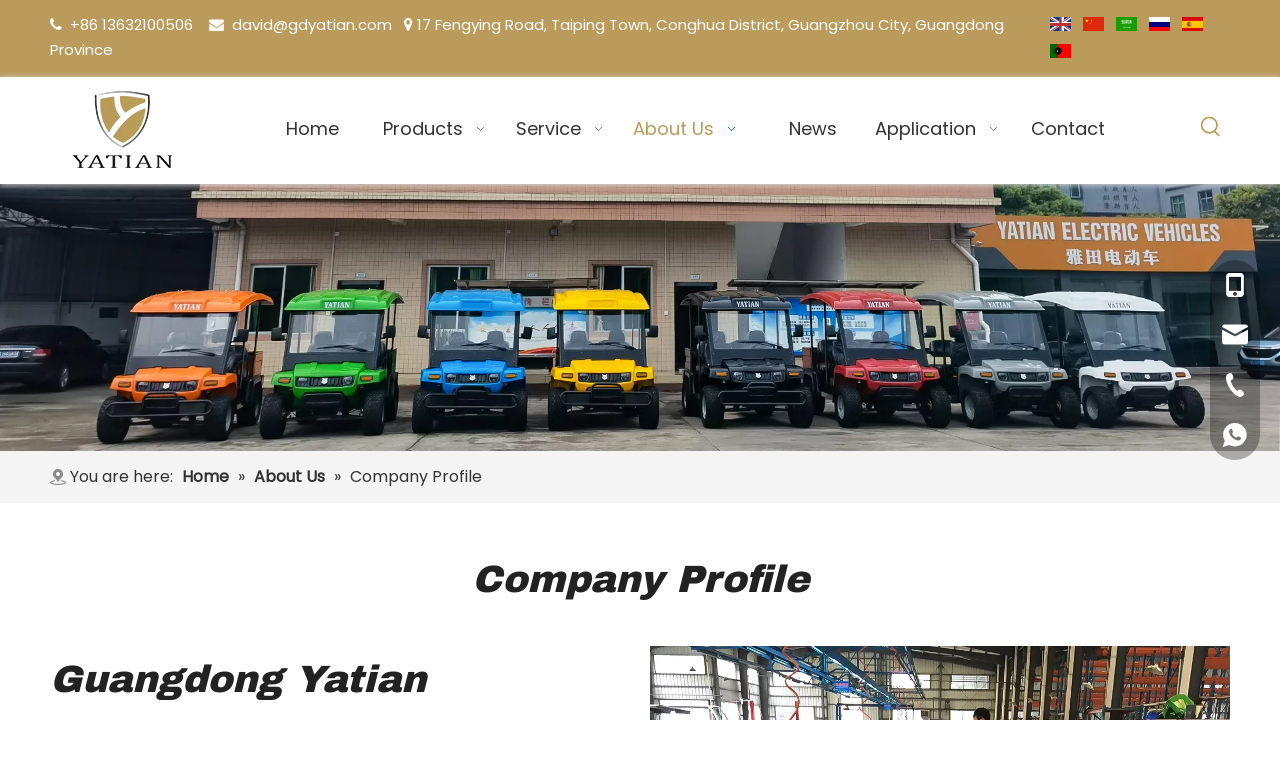

--- FILE ---
content_type: text/html;charset=utf-8
request_url: https://www.gdyatian.com/company-profile.html
body_size: 34877
content:
<!DOCTYPE html> <html lang="en" prefix="og: http://ogp.me/ns#" style="height: auto;"> <head> <link rel="preconnect" href="https://iqrorwxhlkrlln5q-static.micyjz.com"/> <link rel="preconnect" href="https://rororwxhlkrlln5q-static.micyjz.com"/> <link rel="preconnect" href="https://jprorwxhlkrlln5q-static.micyjz.com"/><script>document.write=function(e){documentWrite(document.currentScript,e)};function documentWrite(documenturrentScript,e){var i=document.createElement("span");i.innerHTML=e;var o=i.querySelectorAll("script");if(o.length)o.forEach(function(t){if(t.src&&t.src!=""){var script=document.createElement("script");script.src=t.src;document.body.appendChild(script)}});document.body.appendChild(i)}
window.onloadHack=function(func){if(!!!func||typeof func!=="function")return;if(document.readyState==="complete")func();else if(window.addEventListener)window.addEventListener("load",func,false);else if(window.attachEvent)window.attachEvent("onload",func,false)};</script> <title>Company Profile - Yatian Electric Car</title> <meta name="keywords" content="Company Profile, Yatian Electric Car"/> <meta name="description" content="Company Profile, Yatian Electric Car"/> <link data-type="dns-prefetch" data-domain="jprorwxhlkrlln5q-static.micyjz.com" rel="dns-prefetch" href="//jprorwxhlkrlln5q-static.micyjz.com"> <link data-type="dns-prefetch" data-domain="iqrorwxhlkrlln5q-static.micyjz.com" rel="dns-prefetch" href="//iqrorwxhlkrlln5q-static.micyjz.com"> <link data-type="dns-prefetch" data-domain="rororwxhlkrlln5q-static.micyjz.com" rel="dns-prefetch" href="//rororwxhlkrlln5q-static.micyjz.com"> <link rel="amphtml" href="https://www.gdyatian.com/amp/company-profile.html"/> <link rel="canonical" href="https://www.gdyatian.com/company-profile.html"/> <meta http-equiv="X-UA-Compatible" content="IE=edge"/> <meta name="renderer" content="webkit"/> <meta http-equiv="Content-Type" content="text/html; charset=utf-8"/> <meta name="viewport" content="width=device-width, initial-scale=1, user-scalable=no"/> <link rel="icon" href="//iqrorwxhlkrlln5q-static.micyjz.com/cloud/lmBpkKnolkSRljoplioqiq/bitbug_favicon.ico"> <link rel="preload" type="text/css" as="style" href="//iqrorwxhlkrlln5q-static.micyjz.com/concat/2mikKBza99RgiSoqopikooqpnil/static/assets/style/bootstrap/cus.bootstrap.grid.system.css,/static/assets/style/fontAwesome/4.7.0/css/font-awesome.css,/static/assets/style/iconfont/iconfont.css,/static/assets/widget/script/plugins/gallery/colorbox/colorbox.css,/static/assets/style/bootstrap/cus.bootstrap.grid.system.split.css,/static/assets/widget/style/component/graphic/graphic.css,/static/assets/widget/script/plugins/picture/animate.css,/static/assets/widget/style/component/pictureNew/widget_setting_description/picture.description.css,/static/assets/widget/style/component/pictureNew/public/public.css,/develop/TRpKfAUCKgkZ-popAKUFQYkdO-GvUApKfKKUAU-jkBqrKnjrimrqijnnji-jrBqrKnjrimrrjmliki/style.css,/develop/TRpKfAUCKgkZ-fbAfpKPGDQUj-GvUApKfKKUAU-joBorKljirjiiipjrrm-jrBqrKnjrimrrjmliki/video.css,/develop/TRpKfAUCKgkZ-mkfKAUPGiFTt-GvUApKfKKUAU-jrBqrKkjormjqiolkkj-jrBqrKnjrimrrjmliki/colorbox.css,/static/assets/widget/script/plugins/tooltipster/css/tooltipster.css,/static/assets/widget/style/component/follow/widget_setting_iconSize/iconSize24.css" onload="this.onload=null;this.rel='stylesheet'"/> <link rel="preload" type="text/css" as="style" href="//rororwxhlkrlln5q-static.micyjz.com/concat/8nikKBev2wRziSoqopikooqpnil/static/assets/widget/style/component/follow/public/public.css,/static/assets/widget/style/component/onlineService/public/public.css,/static/assets/widget/style/component/onlineService/widget_setting_showStyle/float.css,/static/assets/widget/style/component/onlineService/widget_setting_showStyle/style13.css" onload="this.onload=null;this.rel='stylesheet'"/> <link rel="stylesheet" type="text/css" href="//iqrorwxhlkrlln5q-static.micyjz.com/concat/2mikKBza99RgiSoqopikooqpnil/static/assets/style/bootstrap/cus.bootstrap.grid.system.css,/static/assets/style/fontAwesome/4.7.0/css/font-awesome.css,/static/assets/style/iconfont/iconfont.css,/static/assets/widget/script/plugins/gallery/colorbox/colorbox.css,/static/assets/style/bootstrap/cus.bootstrap.grid.system.split.css,/static/assets/widget/style/component/graphic/graphic.css,/static/assets/widget/script/plugins/picture/animate.css,/static/assets/widget/style/component/pictureNew/widget_setting_description/picture.description.css,/static/assets/widget/style/component/pictureNew/public/public.css,/develop/TRpKfAUCKgkZ-popAKUFQYkdO-GvUApKfKKUAU-jkBqrKnjrimrqijnnji-jrBqrKnjrimrrjmliki/style.css,/develop/TRpKfAUCKgkZ-fbAfpKPGDQUj-GvUApKfKKUAU-joBorKljirjiiipjrrm-jrBqrKnjrimrrjmliki/video.css,/develop/TRpKfAUCKgkZ-mkfKAUPGiFTt-GvUApKfKKUAU-jrBqrKkjormjqiolkkj-jrBqrKnjrimrrjmliki/colorbox.css,/static/assets/widget/script/plugins/tooltipster/css/tooltipster.css,/static/assets/widget/style/component/follow/widget_setting_iconSize/iconSize24.css"/> <link rel="stylesheet" type="text/css" href="//rororwxhlkrlln5q-static.micyjz.com/concat/8nikKBev2wRziSoqopikooqpnil/static/assets/widget/style/component/follow/public/public.css,/static/assets/widget/style/component/onlineService/public/public.css,/static/assets/widget/style/component/onlineService/widget_setting_showStyle/float.css,/static/assets/widget/style/component/onlineService/widget_setting_showStyle/style13.css"/> <link rel="preload" type="text/css" as="style" href="//rororwxhlkrlln5q-static.micyjz.com/concat/cpijKBhdueRyiSoqlpiqqrnpool/static/assets/widget/style/component/langBar/langBar.css,/static/assets/widget/script/plugins/smartmenu/css/navigation.css,/static/assets/widget/style/component/prodSearchNew/prodSearchNew.css,/static/assets/widget/style/component/prodsearch/prodsearch.css,/static/assets/widget/style/component/position/position.css,/static/assets/widget/style/component/quicknavigation/quicknavigation.css,/static/assets/widget/style/component/form/form.css,/static/assets/widget/script/plugins/form/select2.css,/static/assets/widget/style/component/inquire/inquire.css,/static/assets/widget/script/plugins/air-datepicker/css/datepicker.css" onload="this.onload=null;this.rel='stylesheet'"/> <link rel="stylesheet" type="text/css" href="//rororwxhlkrlln5q-static.micyjz.com/concat/cpijKBhdueRyiSoqlpiqqrnpool/static/assets/widget/style/component/langBar/langBar.css,/static/assets/widget/script/plugins/smartmenu/css/navigation.css,/static/assets/widget/style/component/prodSearchNew/prodSearchNew.css,/static/assets/widget/style/component/prodsearch/prodsearch.css,/static/assets/widget/style/component/position/position.css,/static/assets/widget/style/component/quicknavigation/quicknavigation.css,/static/assets/widget/style/component/form/form.css,/static/assets/widget/script/plugins/form/select2.css,/static/assets/widget/style/component/inquire/inquire.css,/static/assets/widget/script/plugins/air-datepicker/css/datepicker.css"/> <style>@media(min-width:990px){[data-type="rows"][data-level="rows"]{display:flex}}</style> <style id="speed3DefaultStyle">@supports not(aspect-ratio:1/1){.prodlist-wrap li .prodlist-cell{position:relative;padding-top:100%;width:100%}.prodlist-lists-style-13 .prod_img_a_t13,.prodlist-lists-style-12 .prod_img_a_t12,.prodlist-lists-style-nophoto-11 .prod_img_a_t12{position:unset !important;min-height:unset !important}.prodlist-wrap li .prodlist-picbox img{position:absolute;width:100%;left:0;top:0}}.piclist360 .prodlist-pic4-3 li .prodlist-display{max-width:100%}@media(max-width:600px){.prodlist-fix-num li{width:50% !important}}</style> <template id="appdStylePlace"></template> <link href="//iqrorwxhlkrlln5q-static.micyjz.com/theme/knjjKBokknRliSokknRlkSllnrRliSkoRljSjrrliniojlipij/style/style.css" type="text/css" rel="preload" as="style" onload="this.onload=null;this.rel='stylesheet'" data-theme="true"/> <link href="//iqrorwxhlkrlln5q-static.micyjz.com/theme/knjjKBokknRliSokknRlkSllnrRliSkoRljSjrrliniojlipij/style/style.css" type="text/css" rel="stylesheet"/> <style guid='u_8dbfb7d1a7554261a9cdd601a3ccd9f5' emptyRender='true' placeholder='true' type='text/css'></style> <link href="//jprorwxhlkrlln5q-static.micyjz.com/site-res/rkknKBokknRlkSllnrRljSpjqpimRliSlpjnqlRljSjrroiiiqllkrRniSoqopjkkrrnrrSRil.css?1768631668715" rel="preload" as="style" onload="this.onload=null;this.rel='stylesheet'" data-extStyle="true" type="text/css" data-extAttr="20260117144035"/> <link href="//jprorwxhlkrlln5q-static.micyjz.com/site-res/rkknKBokknRlkSllnrRljSpjqpimRliSlpjnqlRljSjrroiiiqllkrRniSoqopjkkrrnrrSRil.css?1768631668715" data-extAttr="20260117144035" type="text/css" rel="stylesheet"/> <template data-js-type='style_respond' data-type='inlineStyle'></template><template data-js-type='style_head' data-type='inlineStyle'><style guid='803d77b0-7fba-4c45-bdbc-397334690fb1' pm_pageStaticHack='' jumpName='head' pm_styles='head' type='text/css'>.sitewidget-langBar-20190430141538 .sitewidget-bd .front-icon-box.icon-style i{font-size:16px;color:#333 !important}.sitewidget-langBar-20190430141538 .sitewidget-bd .style21 #hDpLJBqlgsYZ-lang-drop-arrow{color:#ddd !important}.sitewidget-langBar-20190430141538 .sitewidget-bd .style21 .lang-menu .lang-item a{color:#ddd !important}.sitewidget-langBar-20190430141538 .sitewidget-bd .icon-style-i{font-size:16px;color:#333 !important}.sitewidget-langBar-20190430141538 .sitewidget-bd .lang-bar.style18.lang-style .lang-dropdown .block-iconbaseline-down{color:#ddd !important}.sitewidget-langBar-20190430141538 .sitewidget-bd .lang-bar.style18.lang-style .lang-dropdown .lang-selected{color:#ddd !important}.sitewidget-langBar-20190430141538 .sitewidget-bd .lang-bar.style18.lang-style .lang-dropdown .lang-menu a{color:#ddd !important}.sitewidget-langBar-20190430141538 .sitewidget-bd .lang-bar.style18.lang-style .lang-dropdown .lang-menu{border-color:#ddd !important}.sitewidget-langBar-20190430141538 .sitewidget-bd .lang-bar.style21.lang-style .lang-dropdown .lang-menu .menu-close-btn i{background:#ddd !important}.sitewidget-langBar-20190430141538 .sitewidget-bd .front-icon-box i{font-size:20px;color:#333 !important}.sitewidget-langBar-20190430141538 .sitewidget-bd .front-icon-box.icon-style i{font-size:20px;color:#333 !important}.sitewidget-langBar-20190430141538 .sitewidget-bd .front-icon-box i:hover{color:#333 !important}.sitewidget-langBar-20190430141538 .lang-bar .lang-dropdown-front-icon{background:unset !important}.sitewidget-form-20220722115052 #formsubmit{pointer-events:none}.sitewidget-form-20220722115052 #formsubmit.releaseClick{pointer-events:unset}.sitewidget-form-20220722115052 .form-horizontal input,.sitewidget-form-20220722115052 .form-horizontal span:not(.select2-selection--single),.sitewidget-form-20220722115052 .form-horizontal label,.sitewidget-form-20220722115052 .form-horizontal .form-builder button{height:20px !important;line-height:20px !important}.sitewidget-form-20220722115052 .uploadBtn{padding:4px 15px !important;height:20px !important;line-height:20px !important}.sitewidget-form-20220722115052 select,.sitewidget-form-20220722115052 input[type="text"],.sitewidget-form-20220722115052 input[type="password"],.sitewidget-form-20220722115052 input[type="datetime"],.sitewidget-form-20220722115052 input[type="datetime-local"],.sitewidget-form-20220722115052 input[type="date"],.sitewidget-form-20220722115052 input[type="month"],.sitewidget-form-20220722115052 input[type="time"],.sitewidget-form-20220722115052 input[type="week"],.sitewidget-form-20220722115052 input[type="number"],.sitewidget-form-20220722115052 input[type="email"],.sitewidget-form-20220722115052 input[type="url"],.sitewidget-form-20220722115052 input[type="search"],.sitewidget-form-20220722115052 input[type="tel"],.sitewidget-form-20220722115052 input[type="color"],.sitewidget-form-20220722115052 .uneditable-input{height:20px !important}.sitewidget-form-20220722115052.sitewidget-inquire .control-group .controls .select2-container .select2-selection--single .select2-selection__rendered{height:20px !important;line-height:20px !important}.sitewidget-form-20220722115052 textarea.cus-message-input{min-height:20px !important}.sitewidget-form-20220722115052 .add-on,.sitewidget-form-20220722115052 .add-on{height:20px !important;line-height:20px !important}.sitewidget-form-20220722115052 .input-valid-bg{background:#ffece8 !important;outline:0}.sitewidget-form-20220722115052 .input-valid-bg:focus{background:#fff !important;border:1px solid #f53f3f !important}.sitewidget-form-20220722115052 #formsubmit{border:1px solid #fff;border-radius:4px;background:#fff;color:#ba9b5c;font-size:14px;width:116px;height:32px}.sitewidget-form-20220722115052 #formsubmit:hover{border:1px solid #fff;border-radius:4px;background:#ba9b5c;color:#fff;font-size:14px}.sitewidget-form-20220722115052 #formreset{width:116px;font-size:14px;height:32px}.sitewidget-form-20220722115052 #formreset:hover{font-size:14px}.sitewidget-form-20220722115052 .submitGroup .controls{text-align:left}.sitewidget-form-20220722115052 .multiple-parent input[type='checkbox']+label:before{content:"";display:inline-block;width:12px;height:12px;border:1px solid #888;border-radius:3px;margin-right:6px;margin-left:6px;transition-duration:.2s}.sitewidget-form-20220722115052 .multiple-parent input[type='checkbox']:checked+label:before{width:50%;border-color:#888;border-left-color:transparent;border-top-color:transparent;-webkit-transform:rotate(45deg) translate(1px,-4px);transform:rotate(45deg) translate(1px,-4px);margin-right:12px;width:6px}.sitewidget-form-20220722115052 .multiple-parent input[type="checkbox"]{display:none}.sitewidget-form-20220722115052 .multiple-parent{display:none;width:100%}.sitewidget-form-20220722115052 .multiple-parent ul{list-style:none;width:100%;text-align:left;border-radius:4px;padding:10px 5px;box-sizing:border-box;height:auto;overflow-x:hidden;overflow-y:scroll;box-shadow:0 4px 5px 0 rgb(0 0 0 / 14%),0 1px 10px 0 rgb(0 0 0 / 12%),0 2px 4px -1px rgb(0 0 0 / 30%);background-color:#fff;margin:2px 0 0 0;border:1px solid #ccc;box-shadow:1px 1px 2px rgb(0 0 0 / 10%) inset}.sitewidget-form-20220722115052 .multiple-parent ul::-webkit-scrollbar{width:2px;height:4px}.sitewidget-form-20220722115052 .multiple-parent ul::-webkit-scrollbar-thumb{border-radius:5px;-webkit-box-shadow:inset 0 0 5px rgba(0,0,0,0.2);background:#4e9e97}.sitewidget-form-20220722115052 .multiple-parent ul::-webkit-scrollbar-track{-webkit-box-shadow:inset 0 0 5px rgba(0,0,0,0.2);border-radius:0;background:rgba(202,202,202,0.23)}.sitewidget-form-20220722115052 .multiple-select{width:100%;height:auto;min-height:40px;line-height:40px;border-radius:4px;padding-right:10px;padding-left:10px;box-sizing:border-box;overflow:hidden;background-size:auto 80%;border:1px solid #ccc;box-shadow:1px 1px 2px rgb(0 0 0 / 10%) inset;background-color:#fff;position:relative}.sitewidget-form-20220722115052 .multiple-select:after{content:'';position:absolute;top:50%;right:6px;width:0;height:0;border:8px solid transparent;border-top-color:#888;transform:translateY(calc(-50% + 4px));cursor:pointer}.sitewidget-form-20220722115052 .multiple-select span{line-height:28px;color:#666}.sitewidget-form-20220722115052 .multiple-parent label{color:#333;display:inline-flex;align-items:center;height:30px;line-height:22px;padding:0}.sitewidget-form-20220722115052 .select-content{display:inline-block;border-radius:4px;line-height:23px;margin:2px 2px 0 2px;padding:0 3px;border:1px solid #888;height:auto}.sitewidget-form-20220722115052 .select-delete{cursor:pointer}.sitewidget-form-20220722115052 select[multiple]{display:none}</style></template><template data-js-type='style_respond' data-type='inlineStyle'></template><template data-js-type='style_head' data-type='inlineStyle'></template><script type="text/x-mobile-hidden-ids" data-ids='["CRKBoaJjLntE","rkUaYDzAmiNj","CvpuDiTtNoGj"]'></script> <script data-ignoreMinify="true">
	function loadInlineStyle(){
		var allInlineStyle = document.querySelectorAll("template[data-type='inlineStyle']");
		var length = document.querySelectorAll("template[data-type='inlineStyle']").length;
		for(var i = 0;i < length;i++){
			var style = allInlineStyle[i].innerHTML;
			allInlineStyle[i].outerHTML = style;
		}
	}
loadInlineStyle();
</script> <link rel='preload' as='style' onload='this.onload=null;this.rel="stylesheet"' href='https://fonts.googleapis.com/css?family=Poppins:400|Archivo+Black:400&display=swap' data-type='1' type='text/css' media='all'/> <script type="text/javascript" data-src="//rororwxhlkrlln5q-static.micyjz.com/static/t-mjBpBKjKzqsiyj7r/assets/script/jquery-1.11.0.concat.js"></script> <script type="text/javascript" data-src="//ld-analytics.micyjz.com/liioKBllnrRlrSSRRQRiiSmqmpkr/ltm-web.js?v=1768632035000"></script><script type="text/x-delay-ids" data-type="delayIds" data-device="pc" data-xtype="0" data-delayIds='[191161334,533907334,191161344,191161324,195941844,533943964,191859664,191410024,191417994,191409934,191417824,191417604,191409924,191417894,191409914,191417594,191419324,220789534,191417854,191750554,533983784,191409974,191161364,191420924,191420974,191420944,191160764,192160044,191161384,191420774]'></script> <script async src="https://www.googletagmanager.com/gtag/js?id=G-FL93G9DMSF"></script> <script>window.dataLayer=window.dataLayer||[];function gtag(){dataLayer.push(arguments)}gtag("js",new Date);gtag("config","G-FL93G9DMSF");</script> <meta name="google-site-verification" content="kxPOkrShmb-T1IphnEH6QQccsNlKw8HU5IeHNQsIkhk"/> <meta name="msvalidate.01" content="C0F550EDD13CFB1F5D876D24D12648D8"/> <meta name="yandex-verification" content="0d5f0b4b92357e1e"/> <template data-type='js_template'><script id="Cookiebot" src="https://consent.cookiebot.com/uc.js" data-cbid="0073c37e-f390-49be-965c-bb85fb2872f3" data-blockingmode="auto" type="text/javascript"></script></template> <script>(function(w,d,s,l,i){w[l]=w[l]||[];w[l].push({"gtm.start":(new Date).getTime(),event:"gtm.js"});var f=d.getElementsByTagName(s)[0],j=d.createElement(s),dl=l!="dataLayer"?"\x26l\x3d"+l:"";j.async=true;j.src="https://www.googletagmanager.com/gtm.js?id\x3d"+i+dl;f.parentNode.insertBefore(j,f)})(window,document,"script","dataLayer","GTM-T92QJLX3");</script> <script guid='d99b1357-ecb6-48e8-b988-303b16c9b606' pm_pageStaticHack='true' jumpName='head' pm_scripts='head' type='text/javascript'>try{(function(window,undefined){var phoenixSite=window.phoenixSite||(window.phoenixSite={});phoenixSite.lanEdition="EN_US";var page=phoenixSite.page||(phoenixSite.page={});page.cdnUrl="//jprorwxhlkrlln5q-static.micyjz.com";page.siteUrl="https://www.gdyatian.com";page.lanEdition=phoenixSite.lanEdition;page._menu_prefix="";page._menu_trans_flag="";page._captcha_domain_prefix="captcha.c";page._pId="vFKpCMydmJgO";phoenixSite._sViewMode="true";phoenixSite._templateSupport="false";phoenixSite._singlePublish=
"false"})(this)}catch(e){try{console&&console.log&&console.log(e)}catch(e){}};</script> <script id='u_e51d192d4cea42f299f5de8e0a0f0df4' guid='u_e51d192d4cea42f299f5de8e0a0f0df4' pm_script='init_top' type='text/javascript'>try{(function(window,undefined){var datalazyloadDefaultOptions=window.datalazyloadDefaultOptions||(window.datalazyloadDefaultOptions={});datalazyloadDefaultOptions["version"]="3.0.0";datalazyloadDefaultOptions["isMobileViewer"]="false";datalazyloadDefaultOptions["hasCLSOptimizeAuth"]="false";datalazyloadDefaultOptions["_version"]="3.0.0";datalazyloadDefaultOptions["isPcOptViewer"]="false"})(this);(function(window,undefined){window.__ph_optSet__='{"loadImgType":"2","isOpenFlagUA":true,"docReqType":"0","docDecrease":"1","docCallback":"1","v30NewMode":"1","idsVer":"1"}'})(this)}catch(e){try{console&&
console.log&&console.log(e)}catch(e){}};</script> <script id='u_67b1026eaf2f4f84b0fdf26e043d5f62' guid='u_67b1026eaf2f4f84b0fdf26e043d5f62' type='text/javascript'>try{var thisUrl=location.host;var referUrl=document.referrer;if(referUrl.indexOf(thisUrl)==-1)localStorage.setItem("landedPage",document.URL)}catch(e){try{console&&console.log&&console.log(e)}catch(e){}};</script> </head> <body class=" frontend-body-canvas "> <template data-js-type='globalBody' data-type='code_template'> <noscript><iframe src="https://www.googletagmanager.com/ns.html?id=GTM-T92QJLX3" height="0" width="0" style="display:none;visibility:hidden"></iframe></noscript> </template> <div id='backstage-headArea' headFlag='1'><div class="outerContainer" data-mobileBg="true" id="outerContainer_1660289597057" data-type="outerContainer" data-level="rows"><div class="container" data-type="container" data-level="rows" cnttype="backstage-container-mark" data-module-radio="3" data-module-width="1600" data-module-set="true"><style id="outerContainer_1660289597057_moduleStyle">@media(min-width:1200px){#outerContainer_1660289597057 div[data-type="container"]{max-width:1600px;padding-left:40px;padding-right:40px;box-sizing:border-box}}</style><div class="row" data-type="rows" data-level="rows" data-attr-xs="null" data-attr-sm="null"><div class="col-md-10" id="column_1660289590105" data-type="columns" data-level="columns"><div id="location_1660289590111" data-type="locations" data-level="rows"><div class="backstage-stwidgets-settingwrap " id="component_CRKBoaJjLntE" data-scope="0" data-settingId="CRKBoaJjLntE" data-relationCommonId="vFKpCMydmJgO" data-classAttr="sitewidget-text-20220812153308"> <div class="sitewidget-text sitewidget-text-20220812153308 sitewidget-olul-liststyle"> <div class=" sitewidget-bd "> <span><i class="fa"></i></span>&nbsp; +86 13632100506&nbsp; &nbsp;&nbsp;<span><i class="fa"></i></span>&nbsp; david<a href="mailto:emily@gdyatian.com" rel="nofollow">@gdyatian.com</a>&nbsp; &nbsp;<span><i class="fa"></i></span> 17 Fengying Road, Taiping Town, Conghua District, Guangzhou City, Guangdong Province </div> </div> <script type="text/x-delay-script" data-id="CRKBoaJjLntE" data-jsLazyloadType="1" data-alias="text" data-jsLazyload='true' data-type="component" data-jsDepand='["//iqrorwxhlkrlln5q-static.micyjz.com/static/t-wrBpBKiKyixomp7r/assets/widget/script/compsettings/comp.text.settings.js"]' data-jsThreshold='5' data-cssDepand='' data-cssThreshold='5'>(function(window,$,undefined){})(window,$);</script><template data-type='js_template' data-settingId='CRKBoaJjLntE'><script id='u_4f05b0896710424780b38511c9a27280' guid='u_4f05b0896710424780b38511c9a27280' type='text/javascript'>try{$(function(){$(".sitewidget-text-20220812153308 .sitewidget-bd a").each(function(){if($(this).attr("href"))if($(this).attr("href").indexOf("#")!=-1){console.log("anchor-link",$(this));$(this).attr("anchor-link","true")}})})}catch(e){try{console&&console.log&&console.log(e)}catch(e){}};</script></template> </div> </div></div><div class="col-md-2" id="column_1660289950508" data-type="columns" data-level="columns"><div id="location_1660289950509" data-type="locations" data-level="rows"><div class="backstage-stwidgets-settingwrap" scope="0" settingId="hDpLJBqlgsYZ" id="component_hDpLJBqlgsYZ" relationCommonId="vFKpCMydmJgO" classAttr="sitewidget-langBar-20190430141538"> <div class="sitewidget-langBar sitewidget-langBar-20190430141538"> <div class="sitewidget-bd"> <div class="lang-bar lang-bar-right "> <span class="lang-cont" data-lanCode="0" data-default="0"> <a href='https://www.gdyatian.com' target="_blank" class="lang-a " target="_blank"> <div class="lang-img sprites sprites-0"></div> </a> </span> <span class="lang-div-mid"></span> <span class="lang-cont" data-lanCode="1" data-default="0"> <a href='https://cn.gdyatian.com' target="_blank" class="lang-a " target="_blank"> <div class="lang-img sprites sprites-1"></div> </a> </span> <span class="lang-div-mid"></span> <span class="lang-cont" data-lanCode="3" data-default="0"> <a href='https://sa.gdyatian.com' target="_blank" class="lang-a " target="_blank"> <div class="lang-img sprites sprites-3"></div> </a> </span> <span class="lang-div-mid"></span> <span class="lang-cont" data-lanCode="5" data-default="0"> <a href='https://ru.gdyatian.com' target="_blank" class="lang-a " target="_blank"> <div class="lang-img sprites sprites-5"></div> </a> </span> <span class="lang-div-mid"></span> <span class="lang-cont" data-lanCode="6" data-default="0"> <a href='https://es.gdyatian.com' target="_blank" class="lang-a " target="_blank"> <div class="lang-img sprites sprites-6"></div> </a> </span> <span class="lang-div-mid"></span> <span class="lang-cont" data-lanCode="7" data-default="0"> <a href='https://pt.gdyatian.com' target="_blank" class="lang-a " target="_blank"> <div class="lang-img sprites sprites-7"></div> </a> </span> </div> </div> </div> <template data-type='js_template' data-settingId='hDpLJBqlgsYZ'><script id='u_f522ddbbf3a1452bb2903b3d2c2446dc' guid='u_f522ddbbf3a1452bb2903b3d2c2446dc' type='text/javascript'>try{function sortableli(el,data,value){var newArr=[];if(value=="0"||value=="1"||value=="2"||value=="3"||value=="4"||value=="5"||value=="6"||value=="7"||value=="8"||value=="12"||value=="14"){for(var i=0;i<data.length;i++)el.find(".lang-cont").each(function(){if(data[i].isDefault=="0"){if($(this).attr("data-default")=="0")if($(this).attr("data-lancode")==data[i].islanCode){var cloneSpan=$(this).clone(true);newArr.push(cloneSpan)}}else if($(this).attr("data-default")=="1")if($(this).attr("data-lancode")==
data[i].islanCode){var cloneSpan=$(this).clone(true);newArr.push(cloneSpan)}});if(value=="0"||value=="6"||value=="3")var langDivMid=' \x3cspan class\x3d"lang-div-mid"\x3e|\x3c/span\x3e ';else if(value=="1"||value=="4"||value=="7"||value=="14")var langDivMid=' \x3cspan class\x3d"lang-div-mid"\x3e\x3c/span\x3e ';else if(value=="2"||value=="12"||value=="5"||value=="8")var langDivMid=' \x3cspan class\x3d"lang-div-mid"\x3e/\x3c/span\x3e ';else var langDivMid=' \x3cspan class\x3d"lang-div-mid"\x3e|\x3c/span\x3e ';
if(newArr.length>=0){el.find("span").remove();for(var i=0;i<newArr.length;i++){el.append(newArr[i]);if(i==newArr.length-1);else el.append(langDivMid)}}}else{for(var i=0;i<data.length;i++)el.find(".lang-item").each(function(){if(data[i].isDefault=="0"){if($(this).attr("data-default")=="0")if($(this).attr("data-lancode")==data[i].islanCode){var cloneSpan=$(this).clone(true);newArr.push(cloneSpan)}}else if($(this).attr("data-default")=="1")if($(this).attr("data-lancode")==data[i].islanCode){var cloneSpan=
$(this).clone(true);newArr.push(cloneSpan)}});if(newArr.length>=0){el.find(".lang-item").remove();for(var i=0;i<newArr.length;i++)if(value=="13")el.find(".langBar-easystyle-sub").append(newArr[i]);else el.find(".lang-menu").append(newArr[i])}}}$(function(){var dom=$(".sitewidget-langBar-20190430141538 .sitewidget-bd .lang-bar");var sortArr=[{"id":0,"islanCode":"0","isDefault":"0"},{"id":1,"islanCode":"1","isDefault":"0"},{"id":2,"islanCode":"3","isDefault":"0"},{"id":3,"islanCode":"5","isDefault":"0"},
{"id":4,"islanCode":"6","isDefault":"0"},{"id":5,"islanCode":"7","isDefault":"0"}];if(sortArr!=""&&sortArr!=undefined)sortableli(dom,sortArr,4)})}catch(e){try{console&&console.log&&console.log(e)}catch(e){}};</script></template> <script type="text/x-delay-script" data-id="hDpLJBqlgsYZ" data-jsLazyloadType="1" data-alias="langBar" data-jsLazyload='true' data-type="component" data-jsDepand='' data-jsThreshold='5' data-cssDepand='' data-cssThreshold='5'>(function(window,$,undefined){})(window,$);</script></div> </div></div></div></div></div><div class="outerContainer" data-mobileBg="true" id="outerContainer_1556539159245" data-type="outerContainer" data-level="rows" autohold><div class="container" data-type="container" data-level="rows" cnttype="backstage-container-mark" data-module-radio="3" data-module-width="1600" data-module-set="true"><style id="outerContainer_1556539159245_moduleStyle">@media(min-width:1200px){#outerContainer_1556539159245 div[data-type="container"]{max-width:1600px;padding-left:40px;padding-right:40px;box-sizing:border-box}}</style><div class="row" data-type="rows" data-level="rows" data-attr-xs="null" data-attr-sm="null"><div class="col-md-12" id="column_1556542488335" data-type="columns" data-level="columns"><div class="row" data-type="rows" data-level="rows"><div class="col-md-2" id="column_1556605653747" data-type="columns" data-level="columns"><div id="location_1556605653750" data-type="locations" data-level="rows"><div class="backstage-stwidgets-settingwrap" scope="0" settingId="frfLeBVGqDCE" id="component_frfLeBVGqDCE" relationCommonId="vFKpCMydmJgO" classAttr="sitewidget-logo-20190430141518"> <div class="sitewidget-pictureNew sitewidget-logo sitewidget-logo-20190430141518"> <div class="sitewidget-bd"> <div class="picture-resize-wrap " style="position: relative; width: 100%; text-align: left; "> <span class="picture-wrap pic-style-default 666 " data-ee="" id="picture-wrap-frfLeBVGqDCE" style="display: inline-block; position: relative;max-width: 100%;"> <a class="imgBox mobile-imgBox" style="display: inline-block; position: relative;max-width: 100%;" href="/index.html"> <img class="img-default-bgc" data-src="//iqrorwxhlkrlln5q-static.micyjz.com/cloud/lkBpkKnolkSRljjpiplkiq/logo.png" src="//iqrorwxhlkrlln5q-static.micyjz.com/cloud/lkBpkKnolkSRljjpiplkiq/logo.png" alt="high speed electric cars supplier-Yatian" title="" phoenixLazyload='true'/> </a> </span> </div> </div> </div> </div> <script type="text/x-delay-script" data-id="frfLeBVGqDCE" data-jsLazyloadType="1" data-alias="logo" data-jsLazyload='true' data-type="component" data-jsDepand='["//rororwxhlkrlln5q-static.micyjz.com/static/t-lkBpBKkKlplwsz7r/assets/widget/script/plugins/jquery.lazyload.js","//jprorwxhlkrlln5q-static.micyjz.com/static/t-ilBoBKrKlwrolo7m/assets/widget/script/compsettings/comp.logo.settings.js"]' data-jsThreshold='5' data-cssDepand='' data-cssThreshold='5'>(function(window,$,undefined){try{(function(window,$,undefined){var respSetting={},temp;$(function(){$("#picture-wrap-frfLeBVGqDCE").on("webkitAnimationEnd webkitTransitionEnd mozAnimationEnd MSAnimationEnd oanimationend animationend",function(){var rmClass="animated bounce zoomIn pulse rotateIn swing fadeIn bounceInDown bounceInLeft bounceInRight bounceInUp fadeInDownBig fadeInLeftBig fadeInRightBig fadeInUpBig zoomInDown zoomInLeft zoomInRight zoomInUp";$(this).removeClass(rmClass)});var version=
$.trim("20200313131553");if(!!!version)version=undefined;if(phoenixSite.phoenixCompSettings&&typeof phoenixSite.phoenixCompSettings.logo!=="undefined"&&phoenixSite.phoenixCompSettings.logo.version==version&&typeof phoenixSite.phoenixCompSettings.logo.logoLoadEffect=="function"){phoenixSite.phoenixCompSettings.logo.logoLoadEffect("frfLeBVGqDCE",".sitewidget-logo-20190430141518","","",respSetting);if(!!phoenixSite.phoenixCompSettings.logo.version&&phoenixSite.phoenixCompSettings.logo.version!="1.0.0")loadAnimationCss();
return}var resourceUrl="//iqrorwxhlkrlln5q-static.micyjz.com/static/assets/widget/script/compsettings/comp.logo.settings.js?_\x3d1768631668715";if(phoenixSite&&phoenixSite.page){var cdnUrl=phoenixSite.page.cdnUrl;if(cdnUrl&&cdnUrl!="")resourceUrl=cdnUrl+"/static/assets/widget/script/compsettings/comp.logo.settings.js?_\x3d1768631668715"}var callback=function(){phoenixSite.phoenixCompSettings.logo.logoLoadEffect("frfLeBVGqDCE",".sitewidget-logo-20190430141518","","",respSetting);if(!!phoenixSite.phoenixCompSettings.logo.version&&
phoenixSite.phoenixCompSettings.logo.version!="1.0.0")loadAnimationCss()};if(phoenixSite.cachedScript)phoenixSite.cachedScript(resourceUrl,callback());else $.getScript(resourceUrl,callback())});function loadAnimationCss(){var link=document.createElement("link");link.rel="stylesheet";link.type="text/css";link.href="//rororwxhlkrlln5q-static.micyjz.com/static/assets/widget/script/plugins/picture/animate.css?1768631668715";var head=document.getElementsByTagName("head")[0];head.appendChild(link)}try{loadTemplateImg("sitewidget-logo-20190430141518")}catch(e){try{console&&
(console.log&&console.log(e))}catch(e){}}})(window,jQuery)}catch(e){try{console&&console.log&&console.log(e)}catch(e){}}})(window,$);</script> </div></div><div class="col-md-9" id="column_1556605657137" data-type="columns" data-level="columns"><div id="location_1556605657138" data-type="locations" data-level="rows"><div class="backstage-stwidgets-settingwrap" id="component_rkUaYDzAmiNj" data-scope="0" data-settingId="rkUaYDzAmiNj" data-relationCommonId="vFKpCMydmJgO" data-classAttr="sitewidget-placeHolder-20251231125359"> <div class="sitewidget-placeholder sitewidget-placeHolder-20251231125359"> <div class="sitewidget-bd"> <div class="resizee" style="height:20px"></div> </div> </div> <script type="text/x-delay-script" data-id="rkUaYDzAmiNj" data-jsLazyloadType="1" data-alias="placeHolder" data-jsLazyload='true' data-type="component" data-jsDepand='' data-jsThreshold='' data-cssDepand='' data-cssThreshold=''>(function(window,$,undefined){})(window,$);</script></div><div class="backstage-stwidgets-settingwrap" scope="0" settingId="nIfBJLVQgNtZ" id="component_nIfBJLVQgNtZ" relationCommonId="vFKpCMydmJgO" classAttr="sitewidget-navigation_style-20190430141733"> <div class="sitewidget-navigation_style sitewidget-navnew fix sitewidget-navigation_style-20190430141733 navnew-wide-style3 navnew-style3 navnew-way-slide navnew-slideRight"> <a href="javascript:;" class="navnew-thumb-switch navnew-thumb-way-slide navnew-thumb-slideRight" style="background-color:transparent"> <span class="nav-thumb-ham first" style="background-color:#333333"></span> <span class="nav-thumb-ham second" style="background-color:#333333"></span> <span class="nav-thumb-ham third" style="background-color:#333333"></span> </a> <style>@media(min-width:1220px){.sitewidget-navnew.sitewidget-navigation_style-20190430141733 .smsmart{max-width:unset}}@media(max-width:1219px) and (min-width:990px){.sitewidget-navnew.sitewidget-navigation_style-20190430141733 .smsmart{max-width:unset}}@media(min-width:1200px) and (max-width:1365px){.sitewidget-navnew.sitewidget-navigation_style-20190430141733 .smsmart{max-width:unset}}</style> <style>@media(min-width:990px){.navnew-substyle4 .nav-sub-list .nav-sub-item .nav-sub-item-hd span{font-size:inherit;font-weight:inherit;line-height:inherit;cursor:pointer}.navnew-substyle4 .nav-sub-list .nav-sub-item .nav-sub-item-hd span:hover,.navnew-substyle4 .nav-sub-list .nav-sub-item .nav-sub-item-bd .nav-sub-item-bd-item .nav-sub-item-bd-info:hover{color:inherit}.navnew-substyle4 .nav-sub-list .nav-sub-item .nav-sub-item-bd .nav-sub-item-bd-item .nav-sub-item-bd-info{font-size:inherit;color:inherit;font-weight:inherit;text-align:inherit}}</style> <ul class="navnew smsmart navnew-way-slide navnew-slideRight navnew-wide-substyle5 navnew-substyle5"> <li id="parent_0" class="navnew-item navLv1 " style="width:14.285714285714%" data-visible="1"> <a id="nav_23928374" target="_self" rel="" class="navnew-link" data-currentIndex="" href="/"><i class="icon "></i><span class="text-width">Home</span> </a> <span class="navnew-separator"></span> </li> <li id="parent_1" class="navnew-item navLv1 " style="width:14.285714285714%" data-visible="1"> <a id="nav_23928344" target="_self" rel="" class="navnew-link" data-currentIndex="" href="/products.html"><i class="icon "></i><span class="text-width">Products</span> </a> <span class="navnew-separator"></span> <ul class="navnew-sub1 nav-sub-list5 " data-visible="1"> <li class="nav-sub-item "> <div class="nav-sub1-item navnew-sub1-item"> <a id="nav_24206914" target="_self" rel="" data-currentIndex="" href="/Classic-Vintage-Car-pl3759499.html"> <img src="//iqrorwxhlkrlln5q-static.micyjz.com/cloud/lmBpkKnolkSRnjqknrroio/20.jpg" alt="20-3.jpg"> <span class="nav-sub1-info"> <i class="icon undefined"></i> Classic Vintage Car </span> </a> </div> </li> <li class="nav-sub-item "> <div class="nav-sub1-item navnew-sub1-item"> <a id="nav_24206934" target="_self" rel="" data-currentIndex="" href="/Utility-Vehicle-pl3559499.html"> <img src="//iqrorwxhlkrlln5q-static.micyjz.com/cloud/liBpkKnolkSRnjqknrrpiq/20.jpg" alt="20-5.jpg"> <span class="nav-sub1-info"> <i class="icon undefined"></i> Utility Vehicle </span> </a> </div> </li> <li class="nav-sub-item "> <div class="nav-sub1-item navnew-sub1-item"> <a id="nav_24206944" target="_self" rel="" data-currentIndex="" href="/Golf-Cart-pl3450319.html"> <img src="//iqrorwxhlkrlln5q-static.micyjz.com/cloud/lkBpkKnolkSRnjqkqqpkip/19.jpg" alt="19-3.jpg"> <span class="nav-sub1-info"> <i class="icon undefined"></i> Golf Cart </span> </a> </div> </li> <li class="nav-sub-item "> <div class="nav-sub1-item navnew-sub1-item"> <a id="nav_24206964" target="_self" rel="" data-currentIndex="" href="/Special-Vehicle-pl3740319.html"> <img src="//iqrorwxhlkrlln5q-static.micyjz.com/cloud/lpBpkKnolkSRnjqknrqpiq/20.jpg" alt="20-2.jpg"> <span class="nav-sub1-info"> <i class="icon undefined"></i> Special Vehicle </span> </a> </div> </li> </ul> </li> <li id="parent_2" class="navnew-item navLv1 " style="width:14.285714285714%" data-visible="1"> <a id="nav_23928954" target="_self" rel="" class="navnew-link" data-currentIndex="" href="/service.html"><i class="icon "></i><span class="text-width">Service</span> </a> <span class="navnew-separator"></span> <ul class="navnew-sub1 nav-sub-list5 " data-visible="1"> <li class="nav-sub-item "> <div class="nav-sub1-item navnew-sub1-item"> <a id="nav_23928964" target="_self" rel="" data-currentIndex="" href="/customization.html"> <span class="nav-sub1-info"> <i class="icon "></i> Customization </span> </a> </div> </li> <li class="nav-sub-item "> <div class="nav-sub1-item navnew-sub1-item"> <a id="nav_23928934" target="_self" rel="" data-currentIndex="" href="/download.html"> <span class="nav-sub1-info"> <i class="icon "></i> Download </span> </a> </div> </li> <li class="nav-sub-item "> <div class="nav-sub1-item navnew-sub1-item"> <a id="nav_23928924" target="_self" rel="" data-currentIndex="" href="/faqlist.html"> <span class="nav-sub1-info"> <i class="icon "></i> FAQ </span> </a> </div> </li> </ul> </li> <li id="parent_3" class="navnew-item navLv1 " style="width:14.285714285714%" data-visible="1"> <a id="nav_23928384" target="_self" rel="" class="navnew-link" data-currentIndex="" href="/aboutus.html"><i class="icon "></i><span class="text-width">About Us</span> </a> <span class="navnew-separator"></span> <ul class="navnew-sub1 nav-sub-list5 " data-visible="1"> <li class="nav-sub-item "> <div class="nav-sub1-item navnew-sub1-item"> <a id="nav_23982034" target="_self" rel="" data-currentIndex="3" href="/company-profile.html"> <span class="nav-sub1-info"> <i class="icon undefined"></i> Company Profile </span> </a> </div> </li> <li class="nav-sub-item "> <div class="nav-sub1-item navnew-sub1-item"> <a id="nav_23928984" target="_self" rel="" data-currentIndex="" href="/certificate.html"> <span class="nav-sub1-info"> <i class="icon "></i> Certificate </span> </a> </div> </li> </ul> </li> <li id="parent_4" class="navnew-item navLv1 " style="width:14.285714285714%" data-visible="1"> <a id="nav_31635174" target="_self" rel="" class="navnew-link" data-currentIndex="" href="/news.html"><i class="icon undefined"></i><span class="text-width">News</span> </a> <span class="navnew-separator"></span> </li> <li id="parent_5" class="navnew-item navLv1 " style="width:14.285714285714%" data-visible="1"> <a id="nav_36952554" target="_self" rel="" class="navnew-link" data-currentIndex="" href="javascript:;"><i class="icon "></i><span class="text-width">Application</span> </a> <span class="navnew-separator"></span> <ul class="navnew-sub1 nav-sub-list5 " data-visible="1"> <li class="nav-sub-item "> <div class="nav-sub1-item navnew-sub1-item"> <a id="nav_36952564" target="_self" rel="" data-currentIndex="" href="/Agriculture-Application-ic3106526.html"> <span class="nav-sub1-info"> <i class="icon undefined"></i> Agriculture Application </span> </a> </div> </li> <li class="nav-sub-item "> <div class="nav-sub1-item navnew-sub1-item"> <a id="nav_36955824" target="_self" rel="" data-currentIndex="" href="/Travel-Sightseeing-Application-ic3486526.html"> <span class="nav-sub1-info"> <i class="icon undefined"></i> Travel Sightseeing Application </span> </a> </div> </li> </ul> </li> <li id="parent_6" class="navnew-item navLv1 " style="width:14.285714285714%" data-visible="1"> <a id="nav_23929004" target="_self" rel="" class="navnew-link" data-currentIndex="" href="/contactus.html"><i class="icon "></i><span class="text-width">Contact</span> </a> <span class="navnew-separator"></span> </li> </ul> </div> </div> <script type="text/x-delay-script" data-id="nIfBJLVQgNtZ" data-jsLazyloadType="1" data-alias="navigation_style" data-jsLazyload='true' data-type="component" data-jsDepand='["//jprorwxhlkrlln5q-static.micyjz.com/static/t-poBpBKoKiymxlx7r/assets/widget/script/plugins/smartmenu/js/jquery.smartmenusUpdate.js","//iqrorwxhlkrlln5q-static.micyjz.com/static/t-niBoBKnKrqmlmp7q/assets/widget/script/compsettings/comp.navigation_style.settings.js"]' data-jsThreshold='5' data-cssDepand='' data-cssThreshold='5'>(function(window,$,undefined){try{$(function(){if(phoenixSite.phoenixCompSettings&&typeof phoenixSite.phoenixCompSettings.navigation_style!=="undefined"&&typeof phoenixSite.phoenixCompSettings.navigation_style.navigationStyle=="function"){phoenixSite.phoenixCompSettings.navigation_style.navigationStyle(".sitewidget-navigation_style-20190430141733","navnew-substyle5","navnew-wide-substyle5","0","0","100px","0","0");return}$.getScript("//rororwxhlkrlln5q-static.micyjz.com/static/assets/widget/script/compsettings/comp.navigation_style.settings.js?_\x3d1768471078566",
function(){phoenixSite.phoenixCompSettings.navigation_style.navigationStyle(".sitewidget-navigation_style-20190430141733","navnew-substyle5","navnew-wide-substyle5","0","0","100px","0","0")})})}catch(e){try{console&&console.log&&console.log(e)}catch(e){}}})(window,$);</script> </div></div><div class="col-md-1" id="column_1767168781262" data-type="columns" data-level="columns"><div id="location_1767168781263" data-type="locations" data-level="rows"><div class="backstage-stwidgets-settingwrap" id="component_CvpuDiTtNoGj" data-scope="0" data-settingId="CvpuDiTtNoGj" data-relationCommonId="vFKpCMydmJgO" data-classAttr="sitewidget-placeHolder-20251231161429"> <div class="sitewidget-placeholder sitewidget-placeHolder-20251231161429"> <div class="sitewidget-bd"> <div class="resizee" style="height:22px"></div> </div> </div> <script type="text/x-delay-script" data-id="CvpuDiTtNoGj" data-jsLazyloadType="1" data-alias="placeHolder" data-jsLazyload='true' data-type="component" data-jsDepand='' data-jsThreshold='' data-cssDepand='' data-cssThreshold=''>(function(window,$,undefined){})(window,$);</script></div><div class="backstage-stwidgets-settingwrap " scope="0" settingId="ITUBeqSaolQO" id="component_ITUBeqSaolQO" relationCommonId="vFKpCMydmJgO" classAttr="sitewidget-prodSearchNew-20220725133906"> <div class="sitewidget-searchNew sitewidget-prodSearchNew sitewidget-prodSearchNew-20220725133906 prodWrap"> <style type="text/css">.sitewidget-searchNew .search-box-wrap input[type="text"],.sitewidget-searchNew .search-box-wrap button{box-sizing:border-box;border:0;display:block;background:0;padding:0;margin:0}.sitewidget-searchNew .insideLeft-search-box .search-box .search-fix-wrap .flex-wrap{display:flex;width:100%}.sitewidget-searchNew .insideLeft-search-box .search-box .search-fix-wrap input[type="text"]{width:100%}.sitewidget-searchNew .insideLeft-search-box .search-box .search-fix-wrap .flex-wrap .input{flex:1}.sitewidget-searchNew .insideLeft-search-box .search-box .search-fix-wrap{position:relative}.sitewidget-searchNew .insideLeft-search-box .search-box .search-fix-wrap .search-svg{position:absolute;top:0;left:0;display:flex;justify-content:center;align-items:center}.prodDiv.margin20{margin-top:20px}.sitewidget-prodSearchNew-20220725133906 .showUnder-search-box.search-box-wrap{text-align:right}@media(min-width:501px){.sitewidget-prodSearchNew-20220725133906 .slideLeft-search-box-prodDiv{left:auto;right:96px}}.sitewidget-prodSearchNew-20220725133906 .showUnder-search-box .search-icon-btn{width:36px;height:36px;margin:0 1px}.sitewidget-prodSearchNew-20220725133906 .showUnder-search-box .search-icon-btn .icon-svg{width:24px;height:24px;fill:#ba9b5c}.sitewidget-prodSearchNew-20220725133906 .showUnder-search-box .search-box{width:236px;top:36px;right:0}.sitewidget-prodSearchNew-20220725133906 .showUnder-search-box .search-box form{border:1px solid #ddd;border-radius:50px;background-color:#fff}.sitewidget-prodSearchNew-20220725133906 .showUnder-search-box .search-box .search-fix-wrap{margin-right:36px}.sitewidget-prodSearchNew-20220725133906 .showUnder-search-box .search-box .search-fix-wrap .inner-container{position:relative;height:unset;overflow:unset}.sitewidget-prodSearchNew-20220725133906 .showUnder-search-box .search-box .search-fix-wrap{display:flex}.sitewidget-prodSearchNew-20220725133906 .showUnder-search-box .search-box .search-fix-wrap input[type="text"]{height:36px;line-height:36px;font-size:16px;color:#333}.sitewidget-prodSearchNew-20220725133906 .showUnder-search-box .search-box .search-fix-wrap input[type="text"]::-webkit-input-placeholder{color:#999}.sitewidget-prodSearchNew-20220725133906 .showUnder-search-box .search-box .search-fix-wrap input[type="text"]::-moz-placeholder{color:#999}.sitewidget-prodSearchNew-20220725133906 .showUnder-search-box .search-box .search-fix-wrap input[type="text"]::-ms-input-placeholder{color:#999}.sitewidget-prodSearchNew-20220725133906 .showUnder-search-box .search-box .search-fix-wrap button{width:36px;height:36px}.sitewidget-prodSearchNew-20220725133906 .showUnder-search-box .search-box .search-fix-wrap button .icon-svg{width:24px;height:24px;fill:#999}.sitewidget-prodSearchNew-20220725133906.prodWrap .prodDiv .prodUl li{font-size:14px}.sitewidget-prodSearchNew-20220725133906.prodWrap .prodDiv .prodUl li{color:#333 !important}.sitewidget-prodSearchNew-20220725133906.prodWrap .prodDiv .prodUl li:hover{color:#ba9b5c !important}.sitewidget-prodSearchNew-20220725133906.prodWrap .prodDiv .prodUl li{text-align:left}@media(min-width:900px){.sitewidget-prodSearchNew-20220725133906 .positionLeft .search-keywords{line-height:36px}.sitewidget-prodSearchNew-20220725133906 .positionRight .search-keywords{line-height:36px}}.sitewidget-prodSearchNew-20220725133906 .positionDrop .search-keywords{border:1px solid #999;border-top:0}.sitewidget-prodSearchNew-20220725133906 .positionDrop q{margin-left:10px}</style> <div class="sitewidget-bd"> <div class="search-box-wrap showUnder-search-box"> <button class="search-icon-btn" aria-label="Hot Keywords:"> <svg xmlns="http://www.w3.org/2000/svg" xmlns:xlink="http://www.w3.org/1999/xlink" t="1660616305377" class="icon icon-svg shape-search" viewBox="0 0 1024 1024" version="1.1" p-id="26257" width="20" height="20"><defs><style type="text/css">@font-face{font-family:feedback-iconfont;src:url("//at.alicdn.com/t/font_1031158_u69w8yhxdu.woff2?t=1630033759944") format("woff2"),url("//at.alicdn.com/t/font_1031158_u69w8yhxdu.woff?t=1630033759944") format("woff"),url("//at.alicdn.com/t/font_1031158_u69w8yhxdu.ttf?t=1630033759944") format("truetype")}</style></defs><path d="M147.9168 475.5968a291.2768 291.2768 0 1 1 582.5024 0 291.2768 291.2768 0 0 1-582.5024 0z m718.848 412.416l-162.9696-162.8672a362.3424 362.3424 0 0 0 99.4816-249.5488A364.0832 364.0832 0 1 0 439.1936 839.68a361.8304 361.8304 0 0 0 209.5104-66.6624l166.5024 166.5024a36.4544 36.4544 0 0 0 51.5072-51.5072" p-id="26258"/></svg> <svg xmlns="http://www.w3.org/2000/svg" width="20" height="20" viewBox="0 0 20 20" fill="none" class="icon-svg icon-svg-close"> <path d="M11.1667 9.99992L16.4167 4.74992C16.75 4.41658 16.75 3.91658 16.4167 3.58326C16.0833 3.24992 15.5833 3.24992 15.25 3.58326L10 8.83326L4.75001 3.58326C4.41667 3.24992 3.91667 3.24992 3.58335 3.58326C3.25001 3.91658 3.25001 4.41658 3.58335 4.74992L8.83335 9.99992L3.58335 15.2499C3.25001 15.5833 3.25001 16.0833 3.58335 16.4166C3.75001 16.5833 3.95835 16.6666 4.16667 16.6666C4.37499 16.6666 4.58335 16.5833 4.75001 16.4166L10 11.1666L15.25 16.4166C15.4167 16.5833 15.625 16.6666 15.8333 16.6666C16.0417 16.6666 16.25 16.5833 16.4167 16.4166C16.75 16.0833 16.75 15.5833 16.4167 15.2499L11.1667 9.99992Z"/> </svg> </button> <div class="search-box " style="z-index:2"> <form action="/phoenix/admin/prod/search" onsubmit="return checkSubmit(this)" method="get" novalidate> <div class="search-fix-wrap 3"> <div class="inner-container unshow-flag" style="display: none;"> <span class="inner-text unshow-flag"></span> <span class="">&nbsp;:</span> </div> <input type="text" name="searchValue" value="" placeholder="Electric Cars" autocomplete="off" aria-label="Electric Cars"/> <input type="hidden" name="menuPrefix" value=""/> <input type="hidden" name="searchProdStyle" value=""/> <input type="hidden" name="searchComponentSettingId" value="ITUBeqSaolQO"/> <button class="search-btn" type="submit" aria-label="Hot Keywords:"> <svg xmlns="http://www.w3.org/2000/svg" xmlns:xlink="http://www.w3.org/1999/xlink" t="1660616305377" class="icon icon-svg shape-search" viewBox="0 0 1024 1024" version="1.1" p-id="26257" width="20" height="20"><defs><style type="text/css">@font-face{font-family:feedback-iconfont;src:url("//at.alicdn.com/t/font_1031158_u69w8yhxdu.woff2?t=1630033759944") format("woff2"),url("//at.alicdn.com/t/font_1031158_u69w8yhxdu.woff?t=1630033759944") format("woff"),url("//at.alicdn.com/t/font_1031158_u69w8yhxdu.ttf?t=1630033759944") format("truetype")}</style></defs><path d="M147.9168 475.5968a291.2768 291.2768 0 1 1 582.5024 0 291.2768 291.2768 0 0 1-582.5024 0z m718.848 412.416l-162.9696-162.8672a362.3424 362.3424 0 0 0 99.4816-249.5488A364.0832 364.0832 0 1 0 439.1936 839.68a361.8304 361.8304 0 0 0 209.5104-66.6624l166.5024 166.5024a36.4544 36.4544 0 0 0 51.5072-51.5072" p-id="26258"/></svg> </button> </div> </form> </div> </div> <script id="prodSearch" type="application/ld+json">
            {
                "@context": "http://schema.org",
                "@type": "WebSite",
                "name" : "Yatian Electric Car",
                "url": "https://www.gdyatian.com:80",
                "potentialAction": {
                    "@type": "SearchAction",
                    "target": "http://www.gdyatian.com/phoenix/admin/prod/search?searchValue={search_term_string!''}",
                    "query-input": "required name=search_term_string"
                }
            }
        </script> <div class="prodDiv slideLeft-search-box-prodDiv "> <input type="hidden" id="prodCheckList" name="prodCheckList" value="name&amp;&amp;keyword&amp;&amp;model&amp;&amp;summary&amp;&amp;desc&amp;&amp;all"> <input type="hidden" id="prodCheckIdList" name="prodCheckIdList" value="name&amp;&amp;keyword&amp;&amp;model&amp;&amp;summary&amp;&amp;desc&amp;&amp;all"> <i class="triangle"></i> <ul class="prodUl unshow-flag" id="prodULs"> <li search="rangeAll" class="prodUlLi fontColorS0 fontColorS1hover unshow-flag" id="rangeAll" style="display: none">All</li> <li search="name" class="prodUlLi fontColorS0 fontColorS1hover unshow-flag" id="name" style="display: none">Product Name</li> <li search="keyword" class="prodUlLi fontColorS0 fontColorS1hover unshow-flag" id="keyword" style="display: none">Product Keyword</li> <li search="model" class="prodUlLi fontColorS0 fontColorS1hover unshow-flag" id="model" style="display: none">Product Model</li> <li search="summary" class="prodUlLi fontColorS0 fontColorS1hover unshow-flag" id="summary" style="display: none">Product Summary</li> <li search="desc" class="prodUlLi fontColorS0 fontColorS1hover unshow-flag" id="desc" style="display: none">Product Description</li> <li search="" class="prodUlLi fontColorS0 fontColorS1hover unshow-flag" id="all" style="display: none">Multi Field Search</li> <input type="hidden" value="0" id="funcProdPrivatePropertiesLi"/> </ul> </div> <div class="prodDivrecomend 2"> <ul class="prodUl"> </ul> </div> <svg xmlns="http://www.w3.org/2000/svg" width="0" height="0" class="hide"> <symbol id="icon-search" viewBox="0 0 1024 1024"> <path class="path1" d="M426.667 42.667q78 0 149.167 30.5t122.5 81.833 81.833 122.5 30.5 149.167q0 67-21.833 128.333t-62.167 111.333l242.333 242q12.333 12.333 12.333 30.333 0 18.333-12.167 30.5t-30.5 12.167q-18 0-30.333-12.333l-242-242.333q-50 40.333-111.333 62.167t-128.333 21.833q-78 0-149.167-30.5t-122.5-81.833-81.833-122.5-30.5-149.167 30.5-149.167 81.833-122.5 122.5-81.833 149.167-30.5zM426.667 128q-60.667 0-116 23.667t-95.333 63.667-63.667 95.333-23.667 116 23.667 116 63.667 95.333 95.333 63.667 116 23.667 116-23.667 95.333-63.667 63.667-95.333 23.667-116-23.667-116-63.667-95.333-95.333-63.667-116-23.667z"></path> </symbol> </svg> </div> </div> <template data-type='js_template' data-settingId='ITUBeqSaolQO'><script id='u_2e5ebacc1ac14b1dad4b2ad5481d951a' guid='u_2e5ebacc1ac14b1dad4b2ad5481d951a' type='text/javascript'>try{function isAliyunSignedUrl(u){return/^https?:\/\/.+\?.*(OSSAccessKeyId|Signature|x-oss-security-token)=/i.test(u)}function escapeHTML(html){return html.replace(/&/g,"\x26amp;").replace(/</g,"\x26lt;").replace(/>/g,"\x26gt;").replace(/"/g,"\x26quot;")}function checkSubmit(form){var $input=$(form).find('input[name\x3d"searchValue"]');var v=$input.val();if(!v){alert("Please enterKeywords");return false}if(isAliyunSignedUrl(v)){var imgUrlJson={bucket:$input.attr("data-bucket"),key:$input.attr("data-key")};
$input.val(JSON.stringify(imgUrlJson));return true}$input.val(escapeHTML(v));return true}}catch(e){try{console&&console.log&&console.log(e)}catch(e){}};</script></template> </div> <script type="text/x-delay-script" data-id="ITUBeqSaolQO" data-jsLazyloadType="1" data-alias="prodSearchNew" data-jsLazyload='true' data-type="component" data-jsDepand='' data-jsThreshold='5' data-cssDepand='' data-cssThreshold='5'>(function(window,$,undefined){try{function setInputPadding(){console.log("diyici");var indent=$(".sitewidget-prodSearchNew-20220725133906 .search-fix-wrap .inner-container").innerWidth();if("showUnder-search-box"=="slideLeft-search-box")if($(".sitewidget-prodSearchNew-20220725133906 .search-fix-wrap input[name\x3dsearchValue]").hasClass("isselect"))indent=indent-15;else if(!$("#component_ITUBeqSaolQO .prodWrap .search-fix-wrap input[name\x3dsearchProdStyle]").hasClass("oneSelect"))indent=indent-45;
else indent=indent-15;if("showUnder-search-box"=="showUnder-search-box")if($(".sitewidget-prodSearchNew-20220725133906 .search-fix-wrap input[name\x3dsearchValue]").hasClass("isselect"))indent=indent-5;else if(!$("#component_ITUBeqSaolQO .prodWrap .search-fix-wrap input[name\x3dsearchProdStyle]").hasClass("oneSelect"))indent=indent-45;else indent=indent-5;if("showUnder-search-box"=="slideLeftRight-search-box")if($(".sitewidget-prodSearchNew-20220725133906 .search-fix-wrap input[name\x3dsearchValue]").hasClass("isselect"))indent=
indent-9;else if(!$("#component_ITUBeqSaolQO .prodWrap .search-fix-wrap input[name\x3dsearchProdStyle]").hasClass("oneSelect"))indent=indent-45;else indent=indent-9;if("showUnder-search-box"=="insideLeft-search-box"){$(".sitewidget-prodSearchNew-20220725133906 .search-fix-wrap .search-svg").css("left",0+"px");indent=indent;var inderwidth=$(".sitewidget-prodSearchNew-20220725133906 .search-svg").width();$(".sitewidget-prodSearchNew-20220725133906 .inner-container").css("left",inderwidth+"px")}$(".sitewidget-prodSearchNew-20220725133906 .search-fix-wrap input[name\x3dsearchValue]").css("padding-left",
+"px");if($(".arabic-exclusive").length!==0&&"showUnder-search-box"=="slideLeftRight-search-box")$(".sitewidget-prodSearchNew-20220725133906 .search-fix-wrap input[name\x3dsearchValue]").css({"padding-left":"10px","padding-right":indent+2*36+"px"})}function getUrlParam(name){var reg=new RegExp("(^|\x26)"+name+"\x3d([^\x26]*)(\x26|$)","i");var r=window.location.search.substr(1).match(reg);if(r!=null)return decodeURIComponent(r[2].replace(/\+/g,"%20"));else return null}$(function(){try{function escapeHTML(html){return html.replace(/&/g,
"\x26amp;").replace(/</g,"\x26lt;").replace(/>/g,"\x26gt;").replace(/"/g,"\x26quot;")}var searchValueAfter=getUrlParam("searchValue");var searchProdStyleVal=getUrlParam("searchProdStyle");if(!searchProdStyleVal)searchProdStyleVal="";if(!searchValueAfter){var reg=new RegExp("^/search/([^/]+).html");var r=window.location.pathname.match(reg);if(!!r)searchValueAfter=r[1]}var isChange=false;if(searchValueAfter!=null&&searchProdStyleVal!="picture")$(".sitewidget-prodSearchNew-20220725133906 .search-fix-wrap input[name\x3dsearchValue]").val(escapeHTML(decodeURIComponent(searchValueAfter)));
$(".sitewidget-prodSearchNew-20220725133906 .search-fix-wrap input[name\x3dsearchValue]").on("focus",function(){if(searchValueAfter!=null&&!isChange)$(".sitewidget-prodSearchNew-20220725133906 .search-fix-wrap input[name\x3dsearchValue]").val("")});$(".sitewidget-prodSearchNew-20220725133906 .search-fix-wrap input[name\x3dsearchValue]").on("blur",function(){if(!isChange)if(searchValueAfter!=null&&searchProdStyleVal!="picture")$(".sitewidget-prodSearchNew-20220725133906 .search-fix-wrap input[name\x3dsearchValue]").val(decodeURIComponent(searchValueAfter))});
$(".sitewidget-prodSearchNew-20220725133906 .search-fix-wrap input[name\x3dsearchValue]").on("input",function(){isChange=true});$(".sitewidget-prodSearchNew-20220725133906 .search-fix-wrap input[name\x3dsearchValue]").on("change",function(){isChange=true});$(".sitewidget-prodSearchNew-20220725133906 .search-fix-wrap input[name\x3dsearchValue]").css("text-indent","0!important");if("showUnder-search-box"=="insideLeft-search-box"){$(".sitewidget-prodSearchNew-20220725133906 .search-fix-wrap input[name\x3dsearchValue]").css("text-indent",
0);var inderwidth=$(".sitewidget-prodSearchNew-20220725133906 .search-svg").width();console.log("inderwidth",inderwidth);$(".sitewidget-prodSearchNew-20220725133906 .search-fix-wrap input[name\x3dsearchValue]").css("padding-left",0+"px");$(".sitewidget-prodSearchNew-20220725133906 .search-fix-wrap input[name\x3dsearchValue]").css("margin-left",inderwidth+"px");$(".sitewidget-prodSearchNew-20220725133906 .search-svg").css("left","0px");$(".sitewidget-prodSearchNew-20220725133906 .insideLeft-search-box .search-box .search-fix-wrap .flex-wrap .search-btn-pic").unbind("click").bind("click",
function(){var _this=$(this);var fileInput=$('\x3cinput type\x3d"file" accept\x3d"image/*" style\x3d"display:none;"\x3e');fileInput.on("change",function(e){var inderwidth=$(".sitewidget-prodSearchNew-20220725133906 .search-svg").width();$(".sitewidget-prodSearchNew-20220725133906 .search-fix-wrap input[name\x3dsearchValue]").css("padding-left",0+"px");$(".sitewidget-prodSearchNew-20220725133906 .search-fix-wrap input[name\x3dsearchValue]").css("margin-left",inderwidth+"px");$(".sitewidget-prodSearchNew-20220725133906 .search-svg").css("left",
"0px");$(".sitewidget-prodSearchNew-20220725133906 .inner-container").hide();var file=e.target.files[0];if(file&&file.type.startsWith("image/")){if(file.size>10*1024*1024){alert("The image size must not exceed 10MB");return}console.log("insideLeft-search-box:file",file);uploadImageWithJQuery(file)}else alert("Please select a valid image file");fileInput.remove()});fileInput.click()})}function uploadImageWithJQuery(file){const formData=new FormData;formData.append("filedata",file);$.ajax({url:"/phoenix/admin/picture/upload",
type:"POST",data:formData,processData:false,contentType:false,success:function(response){const data=JSON.parse(response);if(data.success){console.log("\u4e0a\u4f20\u6210\u529f:",data);$(".sitewidget-prodSearchNew-20220725133906 .insideLeft-search-box .search-box .search-fix-wrap .flex-wrap .search-btn-pic").css("pointer-events","none");$(".sitewidget-prodSearchNew-20220725133906 form").append('\x3cinput type\x3d"hidden" name\x3d"pid" placeholder\x3d"'+data.pid+'"\x3e','\x3cinput type\x3d"hidden" name\x3d"pname" placeholder\x3d"'+
data.pname+'"\x3e');$(".sitewidget-prodSearchNew-20220725133906 input[name\x3dsearchValue]").css("color","transparent");$(".sitewidget-prodSearchNew-20220725133906 input[name\x3dsearchValue]").val(data.purl);if(data.photoJson){$(".sitewidget-prodSearchNew-20220725133906 input[name\x3dsearchValue]").attr("data-bucket",data.photoJson.bucket);$(".sitewidget-prodSearchNew-20220725133906 input[name\x3dsearchValue]").attr("data-key",data.photoJson.key)}$(".sitewidget-prodSearchNew-20220725133906 input[name\x3dsearchProdStyle]").val("picture");
$(".sitewidget-prodSearchNew-20220725133906 form").submit()}else alert(data.message)},error:function(xhr,status,error){console.error("\u8bf7\u6c42\u5931\u8d25:",error)}})}var prodNows=$(".sitewidget-prodSearchNew-20220725133906 .prodDiv input[name\x3dprodCheckList]").val();var prodNow=prodNows.split("\x26\x26");var prodIdss=$(".sitewidget-prodSearchNew-20220725133906 .prodDiv input[name\x3dprodCheckIdList]").val();var prodIds=prodIdss.split("\x26\x26");if($("#funcProdPrivatePropertiesLi").val()==
"1")var prodPool=["all","desc","summary","model","keyword","name","prodPropSet","none"];else var prodPool=["all","desc","summary","model","keyword","name","none"];var prod=[];var prodId=[];for(var i=0;i<prodNow.length;i++){if(prodPool.indexOf(prodNow[i])==-1)prod.push(prodNow[i]);if(prodPool.indexOf(prodNow[i])==-1)prodId.push(prodIds[i])}var prodHtml="";for(var i=0;i<prod.length;i++)prodHtml+="\x3cli search\x3d'"+prodId[i]+"' class\x3d'prodUlLi fontColorS0 fontColorS1hover' id\x3d'"+prodId[i]+"'\x3e"+
prod[i]+"\x3c/li\x3e";$(".sitewidget-prodSearchNew-20220725133906 .prodDiv .prodUl").append(prodHtml)}catch(error){console.log(error)}});$(function(){var url=window.location.href;try{function escapeHTML(html){return html.replace(/&/g,"\x26amp;").replace(/</g,"\x26lt;").replace(/>/g,"\x26gt;").replace(/"/g,"\x26quot;").replace(/'/g,"\x26#039;")}var urlAll=window.location.search.substring(1);var urls=urlAll.split("\x26");if(urls&&urls.length==2){var searchValues=urls[0].split("\x3d");var searchValueKey=
searchValues[0];var searchValue=searchValues[1];var searchProds=urls[1].split("\x3d");var searchProdStyleKey=searchProds[0];var searchProdStyle=searchProds[1];searchValue=searchValue.replace(/\+/g," ");searchValue=decodeURIComponent(searchValue);searchProdStyle=searchProdStyle.replace(/\+/g," ");searchProdStyle=decodeURIComponent(searchProdStyle);if(searchValueKey=="searchValue"&&searchProdStyleKey=="searchProdStyle"&&searchProdStyle!="picture"){$(".sitewidget-prodSearchNew-20220725133906 .search-fix-wrap input[name\x3dsearchValue]").val(escapeHTML(searchValue));
$(".sitewidget-prodSearchNew-20220725133906 .search-fix-wrap input[name\x3dsearchProdStyle]").val(searchProdStyle)}}}catch(e){}var target="http://"+window.location.host+"/phoenix/admin/prod/search?searchValue\x3d{search_term_string}";var prodCheckStr="name\x26\x26keyword\x26\x26model\x26\x26summary\x26\x26desc\x26\x26all".split("\x26\x26");if(prodCheckStr&&prodCheckStr.length&&prodCheckStr.length>=2){$(".sitewidget-prodSearchNew-20220725133906 .prodDiv .prodUl #rangeAll").show();var rangeAll=$(".sitewidget-prodSearchNew-20220725133906 .prodDiv .prodUl #rangeAll");
$(".sitewidget-prodSearchNew-20220725133906 .inner-container").hide();$("#component_ITUBeqSaolQO .prodWrap .search-fix-wrap input[name\x3dsearchProdStyle]").val(rangeAll.attr("search"))}if(prodCheckStr&&prodCheckStr.length==1){var text="";$(".sitewidget-prodSearchNew-20220725133906 .prodDiv li").each(function(index,ele){if($(ele).attr("id")==prodCheckStr[0])text=$(ele).text()});$(".sitewidget-prodSearchNew-20220725133906 .prodDiv").parent().find(".inner-container .inner-text").text(text);$(".sitewidget-prodSearchNew-20220725133906 .prodDiv").parent().find(".inner-container .fa-angle-down").remove();
$(".sitewidget-prodSearchNew-20220725133906 .prodDiv").remove();$("#component_ITUBeqSaolQO .prodWrap .search-fix-wrap input[name\x3dsearchProdStyle]").val(prodCheckStr[0]);if("showUnder-search-box"!="slideLeftRight-search-box")$(".sitewidget-prodSearchNew-20220725133906 .inner-container").css("display","flex");$("#component_ITUBeqSaolQO .prodWrap .search-fix-wrap input[name\x3dsearchProdStyle]").addClass("oneSelect");setInputPadding()}for(var i=0;i<prodCheckStr.length;i++)$(".sitewidget-prodSearchNew-20220725133906 .prodDiv .prodUl #"+
$.trim(prodCheckStr[i])+" ").show();$('.sitewidget-prodSearchNew-20220725133906 button.search-btn[type\x3d"submit"]').bind("click",function(){if(window.fbq&&!window.fbAccessToken)window.fbq("track","Search");if(window.ttq)window.ttq.track("Search")});$(".sitewidget-prodSearchNew-20220725133906 .sitewidget-bd").focusin(function(){$(this).addClass("focus");var $templateDiv=$(".sitewidget-prodSearchNew-20220725133906"),$prodDiv=$(".sitewidget-prodSearchNew-20220725133906 .prodDiv"),$body=$("body");var prodDivHeight=
$prodDiv.height(),bodyHeight=$body.height(),templateDivHeight=$templateDiv.height(),templateDivTop=$templateDiv.offset().top,allheight=prodDivHeight+40+templateDivHeight+templateDivTop;if(bodyHeight<allheight&&bodyHeight>prodDivHeight+40+templateDivHeight){$templateDiv.find(".prodDiv").css({top:"unset",bottom:20+templateDivHeight+"px"});$prodDiv.find("i").css({top:"unset",bottom:"-10px",transform:"rotate(180deg)"})}else{$templateDiv.find(".prodDiv").attr("style","display:none");$prodDiv.find("i").attr("style",
"")}if($templateDiv.find(".prodDivpositionLeft").length>0){$form=$(".sitewidget-prodSearchNew-20220725133906 .search-box form");var prodDivWidth=$prodDiv.width(),formWidth=$form.width();$templateDiv.find(".prodDiv").css({right:formWidth-prodDivWidth-32+"px"})}});$(".sitewidget-prodSearchNew-20220725133906 .sitewidget-bd").focusout(function(){$(this).removeClass("focus")});$(".sitewidget-prodSearchNew-20220725133906 .search-icon-btn").click(function(){if(!$(this).hasClass("on"))$(this).addClass("on");
else $(this).removeClass("on");$(this).siblings(".search-box").toggle();setInputPadding()});var height=$(".sitewidget-prodSearchNew-20220725133906 .showUnder-search-box").height()+84+"px";$(".sitewidget-prodSearchNew-20220725133906 .slideLeft-search-box-prodDiv").css("top",height);$(".sitewidget-prodSearchNew-20220725133906 .prodDivrecomend ").css("top",height)})}catch(e){try{console&&console.log&&console.log(e)}catch(e){}}try{$(function(){$(".sitewidget-prodSearchNew-20220725133906 .inner-container").click(function(){var $templateDiv=
$(".sitewidget-prodSearchNew-20220725133906"),$prodDiv=$(".sitewidget-prodSearchNew-20220725133906 .prodDiv"),$body=$("body");var prodDivHeight=$prodDiv.height(),bodyHeight=$body.height(),templateDivHeight=$templateDiv.height(),templateDivTop=$templateDiv.offset().top,allheight=prodDivHeight+40+templateDivHeight+templateDivTop;if(bodyHeight<allheight&&bodyHeight>prodDivHeight+40+templateDivHeight){$templateDiv.find(".prodDiv").css({top:"unset",bottom:20+templateDivHeight+"px"});$prodDiv.find("i").css({top:"unset",
bottom:"-10px",transform:"rotate(180deg)"})}else{$templateDiv.find(".prodDiv").attr("style","display:none");$prodDiv.find("i").attr("style","")}if($templateDiv.find(".prodDivpositionLeft").length>0){$form=$(".sitewidget-prodSearchNew-20220725133906 .search-box form");var prodDivWidth=$prodDiv.width(),formWidth=$form.width();$templateDiv.find(".prodDiv").css({right:formWidth-prodDivWidth-32+"px"})}$(this).parents(".search-box-wrap").siblings(".prodDiv").show()});$(".sitewidget-prodSearchNew-20220725133906 .prodDiv .prodUl li").mousedown(function(){$(".sitewidget-prodSearchNew-20220725133906 .inner-container").show();
$(".sitewidget-prodSearchNew-20220725133906 .search-fix-wrap input[name\x3dsearchValue]").attr("prodDivShow","1");$(".sitewidget-prodSearchNew-20220725133906 .prodDiv").parent().find(".inner-container .inner-text").text($(this).text());$(".sitewidget-prodSearchNew-20220725133906 .prodDiv").hide(100);var searchStyle=$(this).attr("search");$(".sitewidget-prodSearchNew-20220725133906 .prodDiv").parent().find("input[name\x3dsearchProdStyle]").val(searchStyle);$(".sitewidget-prodSearchNew-20220725133906 .search-fix-wrap input[name\x3dsearchValue]").addClass("isselect");
setInputPadding()});$(".sitewidget-prodSearchNew-20220725133906 .search-fix-wrap input[name\x3dsearchValue]").focus(function(){if($(this).val()===""){var prodSearch=$(".sitewidget-prodSearchNew-20220725133906 .prodDiv input[name\x3dprodCheckList]").val();if(prodSearch=="none")$(this).parents(".search-box-wrap").siblings(".prodDiv").hide(100);else;$(this).parents(".search-box-wrap").siblings(".prodDivrecomend").hide(100)}else $(this).parents(".search-box-wrap").siblings(".prodDiv").hide(100);var prodCheckStr=
"name\x26\x26keyword\x26\x26model\x26\x26summary\x26\x26desc\x26\x26all".split("\x26\x26");if(prodCheckStr&&prodCheckStr.length&&prodCheckStr.length>=2)if($(this).attr("prodDivShow")!="1")$(".sitewidget-prodSearchNew-20220725133906 .prodDiv").show();if("showUnder-search-box"=="showUnder-search-box")$(".sitewidget-prodSearchNew-20220725133906 .prodDiv").addClass("margin20")});var oldTime=0;var newTime=0;$("#component_ITUBeqSaolQO .prodWrap .search-fix-wrap input[name\x3dsearchValue]").bind("input propertychange",
function(){_this=$(this);if(_this.val()==="")_this.parents(".search-box-wrap").siblings(".prodDivrecomend").hide();else{_this.parents(".search-box-wrap").siblings(".prodDiv").hide(100);oldTime=newTime;newTime=(new Date).getTime();var theTime=newTime;setTimeout(function(){if(_this.val()!=="")if(newTime-oldTime>300||theTime==newTime){var sty=$("#component_ITUBeqSaolQO .prodWrap .search-fix-wrap input[name\x3dsearchProdStyle]").val();var menuPrefix=$("#component_ITUBeqSaolQO .prodWrap .search-fix-wrap input[name\x3dmenuPrefix]").val();
$.ajax({url:menuPrefix+"/phoenix/admin/prod/search/recommend",type:"get",dataType:"json",data:{searchValue:_this.val(),searchProdStyle:sty,searchComponentSettingId:"ITUBeqSaolQO"},success:function(xhr){$(".prodDivrecomend .prodUl").html(" ");_this.parents(".search-box-wrap").siblings(".prodDivrecomend").show();var centerBody=$(window).width()/2;var inpLeft=_this.offset().left;if(inpLeft>centerBody)_this.parents(".search-box-wrap").siblings(".prodDivrecomend").css({"right":"0","left":"initial","overflow-y":"auto"});
var prodHtml="";function escapeHtml(value){if(typeof value!=="string")return value;return value.replace(/[&<>`"'\/]/g,function(result){return{"\x26":"\x26amp;","\x3c":"\x26lt;","\x3e":"\x26gt;","`":"\x26#x60;",'"':"\x26quot;","'":"\x26#x27;","/":"\x26#x2f;"}[result]})}if(xhr.msg!=null&&xhr.msg!="")prodHtml=escapeHtml(xhr.msg);else for(var i=0;i<xhr.length;i++)prodHtml+="\x3cli\x3e\x3ca href\x3d'"+xhr[i].prodUrl+"?searchValue\x3d"+encodeURIComponent(xhr[i].prodName.replace(/\+/g,"%20"))+"'\x3e\x3cimg src\x3d'"+
xhr[i].photoUrl240+"'/\x3e\x3cspan\x3e"+xhr[i].prodName+"\x3c/span\x3e\x3c/a\x3e\x3c/li\x3e";$(".prodDivrecomend .prodUl").html(prodHtml);$(document).click(function(e){if(!_this.parents(".search-box-wrap").siblings(".prodDivrecomend")[0].contains(e.target))_this.parents(".search-box-wrap").siblings(".prodDivrecomend").hide()})}})}else;},300)}});$("#component_ITUBeqSaolQO .prodWrap .search-fix-wrap input[name\x3dsearchValue]").blur(function(){$(this).parents(".search-box-wrap").siblings(".prodDiv").hide(100)});
$(".sitewidget-prodSearchNew-20220725133906 .search-fix-wrap input[name\x3dsearchValue]").keydown(function(event){var value=$(".sitewidget-prodSearchNew-20220725133906  .search-fix-wrap input[name\x3dsearchValue]").val();var search=$(".sitewidget-prodSearchNew-20220725133906  .search-fix-wrap input[name\x3dsearchProdStyle]").val();var flag=$(".sitewidget-prodSearchNew-20220725133906 .prodDiv .prodUl li[search\x3d"+search+"]").html()+"\uff1a";if(event.keyCode!="8")return;if(value==flag){$(".sitewidget-prodSearchNew-20220725133906  .search-fix-wrap input[name\x3dsearchValue]").val("");
$(".sitewidget-prodSearchNew-20220725133906  .search-fix-wrap input[name\x3dsearchProdStyle]").val("")}});var targetSearchStyles=["insideLeft-search-box","outline-search-box","outline-left-search-box","colorbtn-search-box","underline-search-box","slideLeft-search-box","showUnder-search-box","slideLeftRight-search-box"];var currentSearchStyle="showUnder-search-box";if(targetSearchStyles.includes(currentSearchStyle))try{var searchProdStyleVal=getUrlParam("searchProdStyle");if(searchProdStyleVal!=null&&
searchProdStyleVal!="picture"){if(searchProdStyleVal!=""){var searchProdStyleText=$(".sitewidget-prodSearchNew-20220725133906 .prodDiv .prodUl").find("#"+searchProdStyleVal).text();if(searchProdStyleText){$(".sitewidget-prodSearchNew-20220725133906 .inner-container").css("display","flex");$(".sitewidget-prodSearchNew-20220725133906 .inner-container .inner-text").text(searchProdStyleText)}}else{var searchProdStyleText=$(".sitewidget-prodSearchNew-20220725133906 .prodDiv .prodUl").find("#all").text();
if(searchProdStyleText){$(".sitewidget-prodSearchNew-20220725133906 .inner-container").css("display","flex");$(".sitewidget-prodSearchNew-20220725133906 .inner-container .inner-text").text(searchProdStyleText)}}$(".sitewidget-prodSearchNew-20220725133906 [name\x3d'searchProdStyle']").val(searchProdStyleVal);if(currentSearchStyle=="slideLeft-search-box"||currentSearchStyle=="slideLeftRight-search-box")$(".sitewidget-prodSearchNew-20220725133906 [name\x3d'searchValue']").addClass("isselect")}else $(".sitewidget-prodSearchNew-20220725133906 .inner-container").hide()}catch(e){}})}catch(e){try{console&&
console.log&&console.log(e)}catch(e){}}})(window,$);</script> </div></div></div></div></div></div></div><script type="text" attr="mobileHeadArea">{"mobilenHeadBtnFlage":"false","mobileHeadIsUpdate":"1","mobilenHeadBgcolor":"none","mobilenHeadFontcolor":null}</script></div><div id="backstage-bodyArea"><div class="outerContainer" data-mobileBg="true" id="outerContainer_1658719343718" data-type="outerContainer" data-level="rows"><div class="container-opened" data-type="container" data-level="rows" cnttype="backstage-container-mark"><div class="row" data-type="rows" data-level="rows" data-attr-xs="null" data-attr-sm="null"><div class="col-md-12" id="column_c3cb337ba8db44f9808dbd1cb54ade4e" data-type="columns" data-level="columns"><div id="location_1658719343718" data-type="locations" data-level="rows"><style data-type='inlineHeadStyle'>#picture-wrap-sbKBzVmPfuFj .img-default-bgc{max-width:100%;width:1920px}</style> <div class="backstage-stwidgets-settingwrap " scope="0" settingId="sbKBzVmPfuFj" id="component_sbKBzVmPfuFj" relationCommonId="vFKpCMydmJgO" classAttr="sitewidget-pictureNew-20220725110836"> <div class="sitewidget-pictureNew sitewidget-pictureNew-20220725110836"> <div class="sitewidget-bd"> <div class="picture-resize-wrap " style="position: relative; width: 100%; text-align: center; "> <span class="picture-wrap pic-style-default " id="picture-wrap-sbKBzVmPfuFj" style="display: inline-block;vertical-align: middle; position: relative; max-width: 100%; "> <a class="imgBox mobile-imgBox" isMobileViewMode="false" style="display: inline-block; position: relative;max-width: 100%;" aria-label="roofless vintage car supplier, customized vintage car manufacturer"> <img class="lazy mb4 img-default-bgc" phoenix-lazyload="//iqrorwxhlkrlln5q-static.micyjz.com/cloud/lmBpkKnolkSRljpppkomip/2.jpg" src="//iqrorwxhlkrlln5q-static.micyjz.com/cloud/lmBpkKnolkSRljpppkomip/2.jpg" alt="roofless vintage car supplier, customized vintage car manufacturer" title="" style="visibility:visible;"/> </a> </span> </div> </div> </div> </div> <script type="text/x-delay-script" data-id="sbKBzVmPfuFj" data-jsLazyloadType="1" data-alias="pictureNew" data-jsLazyload='true' data-type="component" data-jsDepand='["//jprorwxhlkrlln5q-static.micyjz.com/static/t-lkBpBKkKlplwsz7r/assets/widget/script/plugins/jquery.lazyload.js","//iqrorwxhlkrlln5q-static.micyjz.com/static/t-zkBqBKnKxknjjq7n/assets/widget/script/compsettings/comp.pictureNew.settings.js"]' data-jsThreshold='5' data-cssDepand='' data-cssThreshold='5'>(function(window,$,undefined){try{(function(window,$,undefined){var respSetting={},temp;var picLinkTop="";$(function(){if("0"=="10")$("#picture-wrap-sbKBzVmPfuFj").mouseenter(function(){$(this).addClass("singleHoverValue")});if("0"=="11")$("#picture-wrap-sbKBzVmPfuFj").mouseenter(function(){$(this).addClass("picHoverReflection")});var version=$.trim("20210301111340");if(!!!version)version=undefined;var initPicHoverEffect_sbKBzVmPfuFj=function(obj){$(obj).find(".picture-wrap").removeClass("animated bounceInDown bounceInLeft bounceInRight bounceInUp fadeInDownBig fadeInLeftBig fadeInRightBig fadeInUpBig zoomInDown zoomInLeft zoomInRight zoomInUp");
$(obj).find(".picture-wrap").removeClass("animated bounce zoomIn pulse rotateIn swing fadeIn")};if(phoenixSite.phoenixCompSettings&&typeof phoenixSite.phoenixCompSettings.pictureNew!=="undefined"&&phoenixSite.phoenixCompSettings.pictureNew.version==version&&typeof phoenixSite.phoenixCompSettings.pictureNew.pictureLoadEffect=="function"){phoenixSite.phoenixCompSettings.pictureNew.pictureLoadEffect("sbKBzVmPfuFj",".sitewidget-pictureNew-20220725110836","","",respSetting);return}var resourceUrl="//rororwxhlkrlln5q-static.micyjz.com/static/assets/widget/script/compsettings/comp.pictureNew.settings.js?_\x3d1768631668715";
if(phoenixSite&&phoenixSite.page){var cdnUrl=phoenixSite.page.cdnUrl;if(cdnUrl&&cdnUrl!="")resourceUrl=cdnUrl+"/static/assets/widget/script/compsettings/comp.pictureNew.settings.js?_\x3d1768631668715"}var callback=function(){phoenixSite.phoenixCompSettings.pictureNew.pictureLoadEffect("sbKBzVmPfuFj",".sitewidget-pictureNew-20220725110836","","",respSetting)};if(phoenixSite.cachedScript)phoenixSite.cachedScript(resourceUrl,callback());else $.getScript(resourceUrl,callback())})})(window,jQuery)}catch(e){try{console&&
console.log&&console.log(e)}catch(e){}}})(window,$);</script> </div></div></div></div></div><div class="outerContainer" data-mobileBg="true" id="outerContainer_1438761947487" data-type="outerContainer" data-level="rows"><div class="container" data-type="container" data-level="rows" cnttype="backstage-container-mark" data-module-radio="3" data-module-width="1600" data-module-set="true"><style id="outerContainer_1438761947487_moduleStyle">@media(min-width:1200px){#outerContainer_1438761947487 div[data-type="container"]{max-width:1600px;padding-left:40px;padding-right:40px;box-sizing:border-box}}</style><div class="row" data-type="rows" data-level="rows" data-attr-xs="null" data-attr-sm="null"><div class="col-md-12" id="column_0eb40881394c480e8d6af80a305917f0" data-type="columns" data-level="columns"><div id="location_1438761947487" data-type="locations" data-level="rows"><div class="backstage-stwidgets-settingwrap" scope="0" settingId="tbKgoqZATzBj" id="component_tbKgoqZATzBj" relationCommonId="vFKpCMydmJgO" classAttr="sitewidget-position-20220722095503"> <div class="sitewidget-position sitewidget-position-20220722095503"> <div class="sitewidget-bd fix "> <div class="sitewidget-position-innericon5"> <span class="sitewidget-position-description sitewidget-position-icon">You are here:</span> <span itemprop="itemListElement" itemscope="" itemtype="https://schema.org/ListItem"> <a itemprop="item" href="/"> <span itemprop="name">Home</span> </a> <meta itemprop="position" content="1"> </span> &raquo; <span itemprop="itemListElement" itemscope="" itemtype="https://schema.org/ListItem"> <a itemprop="item" href="/aboutus.html"> <span itemprop="name">About Us</span> </a> <meta itemprop="position" content="2"> </span> &raquo; <span class="sitewidget-position-current">Company Profile</span> </div> </div> </div> <script type="text/x-delay-script" data-id="tbKgoqZATzBj" data-jsLazyloadType="1" data-alias="position" data-jsLazyload='true' data-type="component" data-jsDepand='' data-jsThreshold='5' data-cssDepand='' data-cssThreshold='5'>(function(window,$,undefined){})(window,$);</script></div> </div></div></div></div></div><div class="outerContainer" data-mobileBg="true" id="outerContainer_1671069000441" data-type="outerContainer" data-level="rows"><div class="container" data-type="container" data-level="rows" cnttype="backstage-container-mark" data-module-radio="3" data-module-width="1600" data-module-set="true"><style id="outerContainer_1671069000441_moduleStyle">@media(min-width:1200px){#outerContainer_1671069000441 div[data-type="container"]{max-width:1600px;padding-left:40px;padding-right:40px;box-sizing:border-box}}</style><div class="row" data-type="rows" data-level="rows" data-attr-xs="null" data-attr-sm="null"><div class="col-md-12" id="column_1671068987867" data-type="columns" data-level="columns"><div id="location_1671068987869" data-type="locations" data-level="rows"><div class="backstage-stwidgets-settingwrap" id="component_taULeqZKoTWE" data-scope="0" data-settingId="taULeqZKoTWE" data-relationCommonId="vFKpCMydmJgO" data-classAttr="sitewidget-placeHolder-20220722095504"> <div class="sitewidget-placeholder sitewidget-placeHolder-20220722095504"> <div class="sitewidget-bd"> <div class="resizee" style="height:50px"></div> </div> </div> <script type="text/x-delay-script" data-id="taULeqZKoTWE" data-jsLazyloadType="1" data-alias="placeHolder" data-jsLazyload='true' data-type="component" data-jsDepand='' data-jsThreshold='' data-cssDepand='' data-cssThreshold=''>(function(window,$,undefined){})(window,$);</script></div><div class="backstage-stwidgets-settingwrap" id="component_FPAaiDTdsRSE" data-scope="0" data-settingId="FPAaiDTdsRSE" data-relationCommonId="vFKpCMydmJgO" data-classAttr="sitewidget-title-20251231230828"> <div class="sitewidget-title sitewidget-title-20251231230828"> <div class="sitewidget-hd"> <h2 style="word-break: break-word">Company Profile</h2> </div> </div> <script type="text/x-delay-script" data-id="FPAaiDTdsRSE" data-jsLazyloadType="1" data-alias="title" data-jsLazyload='true' data-type="component" data-jsDepand='["//jprorwxhlkrlln5q-static.micyjz.com/static/t-plBpBKwKyojwsj7l/assets/widget/script/compsettings/comp.title.settings.js"]' data-jsThreshold='5' data-cssDepand='' data-cssThreshold='5'>(function(window,$,undefined){})(window,$);</script> </div><div class="backstage-stwidgets-settingwrap" id="component_sNAMCfwITkit" data-scope="0" data-settingId="sNAMCfwITkit" data-relationCommonId="vFKpCMydmJgO" data-classAttr="sitewidget-placeHolder-20221215095048"> <div class="sitewidget-placeholder sitewidget-placeHolder-20221215095048"> <div class="sitewidget-bd"> <div class="resizee" style="height:30px"></div> </div> </div> <script type="text/x-delay-script" data-id="sNAMCfwITkit" data-jsLazyloadType="1" data-alias="placeHolder" data-jsLazyload='true' data-type="component" data-jsDepand='' data-jsThreshold='' data-cssDepand='' data-cssThreshold=''>(function(window,$,undefined){})(window,$);</script></div> </div></div></div></div></div><div class="outerContainer" data-mobileBg="true" id="outerContainer_1556593128447" data-type="outerContainer" data-level="rows"><div class="container" data-type="container" data-level="rows" cnttype="backstage-container-mark" data-module-radio="3" data-module-width="1600" data-module-set="true"><style id="outerContainer_1556593128447_moduleStyle">@media(min-width:1200px){#outerContainer_1556593128447 div[data-type="container"]{max-width:1600px;padding-left:40px;padding-right:40px;box-sizing:border-box}}</style><div class="row" data-type="rows" data-level="rows" data-attr-xs="null" data-attr-sm="null"><div class="col-md-6" id="column_1556592774427" data-type="columns" data-level="columns"><div id="location_1556592774429" data-type="locations" data-level="rows"><div class="backstage-stwidgets-settingwrap " scope="0" settingId="tUKqeVjpoTRt" id="component_tUKqeVjpoTRt" relationCommonId="vFKpCMydmJgO" classAttr="sitewidget-graphicNew-20220722095509"> <div class="sitewidget-graphic sitewidget-graphicNew-20220722095509 sitewidget-olul-liststyle "> <div class="sitewidget-content"> <div class="sitewidget-hd"> <h2 class="graphicNewTitle" style="word-break: break-word">Guangdong Yatian</h2> </div> <div class="sitewidget-bd fix hasOverflowX "> Guangdong Yatian Industrial Co., Ltd. is one of the most innovative technological companies in the Chinese vehicle industry. Since its establishment in 2001, the enterprise group has developed a wide range of unique vehicle models, including electric cars, utility vehicles, scooters, and quads. With highly qualified human resources, advanced imported facilities, and scientific equipment, we are committed to becoming a professional, responsible, and reliable enterprise by providing top-quality new products and excellent services to our customers worldwide.<br/> <br/> Our vehicle brands include YATIAN &amp; GDYATIAN. Over the years, YATIAN electric cars have gained renown in China for their outstanding quality and stylish designs. Beyond the domestic market, our products are well-received in many regions worldwide. We have obtained ISO certification, CCC national certification, EEC certification, and DOT certification for many of our models.<br/>   </div> </div> </div> <script type="text/x-delay-script" data-id="tUKqeVjpoTRt" data-jsLazyloadType="1" data-alias="graphicNew" data-jsLazyload='true' data-type="component" data-jsDepand='["//iqrorwxhlkrlln5q-static.micyjz.com/static/t-qjBpBKjKqsqzyp7i/assets/widget/script/plugins/proddetail/js/prodDetail_table.js","//rororwxhlkrlln5q-static.micyjz.com/static/t-gjBpBKyKspnngl7n/assets/widget/script/compsettings/comp.graphicNew.settings.js"]' data-jsThreshold='5' data-cssDepand='' data-cssThreshold='5'>(function(window,$,undefined){try{$(function(){tableScroll(".sitewidget-graphicNew-20220722095509.sitewidget-graphic")})}catch(e){try{console&&console.log&&console.log(e)}catch(e){}}})(window,$);</script> </div> </div></div><div class="col-md-6" id="column_1658456267932" data-type="columns" data-level="columns"><div id="location_1658456267933" data-type="locations" data-level="rows"><style data-type='inlineHeadStyle'>#picture-wrap-cPUgJBOLpACE .img-default-bgc{max-width:100%;width:1100px}</style> <div class="backstage-stwidgets-settingwrap " scope="0" settingId="cPUgJBOLpACE" id="component_cPUgJBOLpACE" relationCommonId="vFKpCMydmJgO" classAttr="sitewidget-pictureNew-20220722095514"> <div class="sitewidget-pictureNew sitewidget-pictureNew-20220722095514"> <div class="sitewidget-bd"> <div class="picture-resize-wrap " style="position: relative; width: 100%; text-align: left; "> <span class="picture-wrap pic-style-default " id="picture-wrap-cPUgJBOLpACE" style="display: inline-block;vertical-align: middle; position: relative; max-width: 100%; "> <a class="imgBox mobile-imgBox" isMobileViewMode="false" style="display: inline-block; position: relative;max-width: 100%;" aria-label="automatic electric sightseeing bus supplier, electric sightseeing bus with air conditioner supplier "> <img class="lazy mb4 img-default-bgc" phoenix-lazyload="//iqrorwxhlkrlln5q-static.micyjz.com/cloud/lpBpkKnolkSRljlpporniq/8.jpg" src="//iqrorwxhlkrlln5q-static.micyjz.com/cloud/lpBpkKnolkSRljlpporniq/8.jpg" alt="automatic electric sightseeing bus supplier, electric sightseeing bus with air conditioner supplier " title="" style="visibility:visible;"/> </a> </span> </div> </div> </div> </div> <script type="text/x-delay-script" data-id="cPUgJBOLpACE" data-jsLazyloadType="1" data-alias="pictureNew" data-jsLazyload='true' data-type="component" data-jsDepand='["//jprorwxhlkrlln5q-static.micyjz.com/static/t-lkBpBKkKlplwsz7r/assets/widget/script/plugins/jquery.lazyload.js","//iqrorwxhlkrlln5q-static.micyjz.com/static/t-zkBqBKnKxknjjq7n/assets/widget/script/compsettings/comp.pictureNew.settings.js"]' data-jsThreshold='5' data-cssDepand='' data-cssThreshold='5'>(function(window,$,undefined){try{(function(window,$,undefined){var respSetting={},temp;var picLinkTop="";$(function(){if("0"=="10")$("#picture-wrap-cPUgJBOLpACE").mouseenter(function(){$(this).addClass("singleHoverValue")});if("0"=="11")$("#picture-wrap-cPUgJBOLpACE").mouseenter(function(){$(this).addClass("picHoverReflection")});var version=$.trim("20210301111340");if(!!!version)version=undefined;var initPicHoverEffect_cPUgJBOLpACE=function(obj){$(obj).find(".picture-wrap").removeClass("animated bounceInDown bounceInLeft bounceInRight bounceInUp fadeInDownBig fadeInLeftBig fadeInRightBig fadeInUpBig zoomInDown zoomInLeft zoomInRight zoomInUp");
$(obj).find(".picture-wrap").removeClass("animated bounce zoomIn pulse rotateIn swing fadeIn")};if(phoenixSite.phoenixCompSettings&&typeof phoenixSite.phoenixCompSettings.pictureNew!=="undefined"&&phoenixSite.phoenixCompSettings.pictureNew.version==version&&typeof phoenixSite.phoenixCompSettings.pictureNew.pictureLoadEffect=="function"){phoenixSite.phoenixCompSettings.pictureNew.pictureLoadEffect("cPUgJBOLpACE",".sitewidget-pictureNew-20220722095514","","",respSetting);return}var resourceUrl="//rororwxhlkrlln5q-static.micyjz.com/static/assets/widget/script/compsettings/comp.pictureNew.settings.js?_\x3d1768631668715";
if(phoenixSite&&phoenixSite.page){var cdnUrl=phoenixSite.page.cdnUrl;if(cdnUrl&&cdnUrl!="")resourceUrl=cdnUrl+"/static/assets/widget/script/compsettings/comp.pictureNew.settings.js?_\x3d1768631668715"}var callback=function(){phoenixSite.phoenixCompSettings.pictureNew.pictureLoadEffect("cPUgJBOLpACE",".sitewidget-pictureNew-20220722095514","","",respSetting)};if(phoenixSite.cachedScript)phoenixSite.cachedScript(resourceUrl,callback());else $.getScript(resourceUrl,callback())})})(window,jQuery)}catch(e){try{console&&
console.log&&console.log(e)}catch(e){}}})(window,$);</script> </div></div></div></div></div><div class="outerContainer" data-mobileBg="true" id="outerContainer_1658456708758" data-type="outerContainer" data-level="rows"><div class="container" data-type="container" data-level="rows" cnttype="backstage-container-mark" data-module-radio="3" data-module-width="1600" data-module-set="true"><style id="outerContainer_1658456708758_moduleStyle">@media(min-width:1200px){#outerContainer_1658456708758 div[data-type="container"]{max-width:1600px;padding-left:40px;padding-right:40px;box-sizing:border-box}}</style><div class="row" data-type="rows" data-level="rows" data-attr-xs="null" data-attr-sm="null"><div class="col-md-6" id="column_1658456570396" data-type="columns" data-level="columns"><div id="location_1658456570398" data-type="locations" data-level="rows"><style data-type='inlineHeadStyle'>#picture-wrap-ymAgoLEBcuJO .img-default-bgc{max-width:100%;width:1001px}</style> <div class="backstage-stwidgets-settingwrap " scope="0" settingId="ymAgoLEBcuJO" id="component_ymAgoLEBcuJO" relationCommonId="vFKpCMydmJgO" classAttr="sitewidget-pictureNew-20220722102505"> <div class="sitewidget-pictureNew sitewidget-pictureNew-20220722102505"> <div class="sitewidget-bd"> <div class="picture-resize-wrap " style="position: relative; width: 100%; text-align: left; "> <span class="picture-wrap pic-style-default " id="picture-wrap-ymAgoLEBcuJO" style="display: inline-block;vertical-align: middle; position: relative; max-width: 100%; "> <a class="imgBox mobile-imgBox" isMobileViewMode="false" style="display: inline-block; position: relative;max-width: 100%;" aria-label="classic vintage car supplier, vintage car for adult supplier "> <img class="lazy mb4 img-default-bgc" phoenix-lazyload="//iqrorwxhlkrlln5q-static.micyjz.com/cloud/lmBpkKnolkSRljlpiqjrio/crop_1658456941968.png" src="//iqrorwxhlkrlln5q-static.micyjz.com/cloud/lmBpkKnolkSRljlpiqjrio/crop_1658456941968.png" alt="classic vintage car supplier, vintage car for adult supplier " title="" style="visibility:visible;"/> </a> </span> </div> </div> </div> </div> <script type="text/x-delay-script" data-id="ymAgoLEBcuJO" data-jsLazyloadType="1" data-alias="pictureNew" data-jsLazyload='true' data-type="component" data-jsDepand='["//jprorwxhlkrlln5q-static.micyjz.com/static/t-lkBpBKkKlplwsz7r/assets/widget/script/plugins/jquery.lazyload.js","//iqrorwxhlkrlln5q-static.micyjz.com/static/t-zkBqBKnKxknjjq7n/assets/widget/script/compsettings/comp.pictureNew.settings.js"]' data-jsThreshold='5' data-cssDepand='' data-cssThreshold='5'>(function(window,$,undefined){try{(function(window,$,undefined){var respSetting={},temp;var picLinkTop="";$(function(){if("0"=="10")$("#picture-wrap-ymAgoLEBcuJO").mouseenter(function(){$(this).addClass("singleHoverValue")});if("0"=="11")$("#picture-wrap-ymAgoLEBcuJO").mouseenter(function(){$(this).addClass("picHoverReflection")});var version=$.trim("20210301111340");if(!!!version)version=undefined;var initPicHoverEffect_ymAgoLEBcuJO=function(obj){$(obj).find(".picture-wrap").removeClass("animated bounceInDown bounceInLeft bounceInRight bounceInUp fadeInDownBig fadeInLeftBig fadeInRightBig fadeInUpBig zoomInDown zoomInLeft zoomInRight zoomInUp");
$(obj).find(".picture-wrap").removeClass("animated bounce zoomIn pulse rotateIn swing fadeIn")};if(phoenixSite.phoenixCompSettings&&typeof phoenixSite.phoenixCompSettings.pictureNew!=="undefined"&&phoenixSite.phoenixCompSettings.pictureNew.version==version&&typeof phoenixSite.phoenixCompSettings.pictureNew.pictureLoadEffect=="function"){phoenixSite.phoenixCompSettings.pictureNew.pictureLoadEffect("ymAgoLEBcuJO",".sitewidget-pictureNew-20220722102505","","",respSetting);return}var resourceUrl="//rororwxhlkrlln5q-static.micyjz.com/static/assets/widget/script/compsettings/comp.pictureNew.settings.js?_\x3d1768631668715";
if(phoenixSite&&phoenixSite.page){var cdnUrl=phoenixSite.page.cdnUrl;if(cdnUrl&&cdnUrl!="")resourceUrl=cdnUrl+"/static/assets/widget/script/compsettings/comp.pictureNew.settings.js?_\x3d1768631668715"}var callback=function(){phoenixSite.phoenixCompSettings.pictureNew.pictureLoadEffect("ymAgoLEBcuJO",".sitewidget-pictureNew-20220722102505","","",respSetting)};if(phoenixSite.cachedScript)phoenixSite.cachedScript(resourceUrl,callback());else $.getScript(resourceUrl,callback())})})(window,jQuery)}catch(e){try{console&&
console.log&&console.log(e)}catch(e){}}})(window,$);</script> </div></div><div class="col-md-6" id="column_1658456715263" data-type="columns" data-level="columns"><div id="location_1658456715264" data-type="locations" data-level="rows"><div class="backstage-stwidgets-settingwrap " id="component_qdKqzBOgwvAE" data-scope="0" data-settingId="qdKqzBOgwvAE" data-relationCommonId="vFKpCMydmJgO" data-classAttr="sitewidget-text-20220722102511"> <div class="sitewidget-text sitewidget-text-20220722102511 sitewidget-olul-liststyle"> <div class=" sitewidget-bd "> <div> <div> <div>The main production base of the enterprise group is located in Conghua, Guangdong. We have a large-scale factory located in an industrial zone, dedicated to manufacturing Yatian brand electric cars. This factory is equipped with advanced facilities and technology to ensure production efficiency and the highest standards of product quality.&nbsp;The total factory area covers 8,500 square meters.<br/> <br/> To ensure production efficiency and quality improvement, we have implemented advanced assembly lines specifically for electric cars. Annually, we have the capacity to produce 500,000 units of various vehicles. As a responsible enterprise, we equip our factories with various testing facilities, some of which are imported from abroad, including safety testing lines, brake testing machines, engine testing systems, lighting testing systems, shock absorber durability testing systems, and more. The factories are well-managed, with meticulous attention given to production and quality control. Furthermore, as an innovative company, we have developed many unique products, such as Yatian electric Golf Carts, classic Model T-style cars, electric UTVs, mini trucks, and more.<br/> <br/> Apart from the Yatian brand, we are also willing to serve as an OEM factory for our customers, authorized to produce under different brand names.</div> </div> </div> </div> </div> <script type="text/x-delay-script" data-id="qdKqzBOgwvAE" data-jsLazyloadType="1" data-alias="text" data-jsLazyload='true' data-type="component" data-jsDepand='["//jprorwxhlkrlln5q-static.micyjz.com/static/t-wrBpBKiKyixomp7r/assets/widget/script/compsettings/comp.text.settings.js"]' data-jsThreshold='5' data-cssDepand='' data-cssThreshold='5'>(function(window,$,undefined){})(window,$);</script><template data-type='js_template' data-settingId='qdKqzBOgwvAE'><script id='u_18775488197e4730962870e278386b8d' guid='u_18775488197e4730962870e278386b8d' type='text/javascript'>try{$(function(){$(".sitewidget-text-20220722102511 .sitewidget-bd a").each(function(){if($(this).attr("href"))if($(this).attr("href").indexOf("#")!=-1){console.log("anchor-link",$(this));$(this).attr("anchor-link","true")}})})}catch(e){try{console&&console.log&&console.log(e)}catch(e){}};</script></template> </div> </div></div></div></div></div><div class="outerContainer" data-mobileBg="true" id="outerContainer_1658457078671" data-type="outerContainer" data-level="rows"><div class="container" data-type="container" data-level="rows" cnttype="backstage-container-mark" data-module-radio="3" data-module-width="1600" data-module-set="true"><style id="outerContainer_1658457078671_moduleStyle">@media(min-width:1200px){#outerContainer_1658457078671 div[data-type="container"]{max-width:1600px;padding-left:40px;padding-right:40px;box-sizing:border-box}}</style><div class="row" data-type="rows" data-level="rows" data-attr-xs="null" data-attr-sm="null"><div class="col-md-12" id="column_1658456960378" data-type="columns" data-level="columns"><div id="location_1658456960381" data-type="locations" data-level="rows"><div class="backstage-stwidgets-settingwrap" id="component_tmfBeVEgwShj" data-scope="0" data-settingId="tmfBeVEgwShj" data-relationCommonId="vFKpCMydmJgO" data-classAttr="sitewidget-placeHolder-20220722103113"> <div class="sitewidget-placeholder sitewidget-placeHolder-20220722103113"> <div class="sitewidget-bd"> <div class="resizee" style="height:30px"></div> </div> </div> <script type="text/x-delay-script" data-id="tmfBeVEgwShj" data-jsLazyloadType="1" data-alias="placeHolder" data-jsLazyload='true' data-type="component" data-jsDepand='' data-jsThreshold='' data-cssDepand='' data-cssThreshold=''>(function(window,$,undefined){})(window,$);</script></div> </div></div></div></div></div><div class="siteblocks-setting-wrap TRpKfAUCKgkZ_20251009204931 siteblocks-RpfUAKKBJNfO-20220722103342" id="siteblocks-setting-wrap-zEKBoLtqwJzO" data-settingId="zEKBoLtqwJzO" data-versionNo="20251009204931" data-level="rows" data-type="siteblocks" data-mobileBg="true" data-classAttr="siteblocks-RpfUAKKBJNfO-20220722103342" data-appId="20154" data-encodeAppId="TRpKfAUCKgkZ" data-purchased="true" data-hide-node=""> <style id="siteblocks-setting-wrap-zEKBoLtqwJzO_moduleStyle">@media(min-width:1200px){#siteblocks-setting-wrap-zEKBoLtqwJzO div[data-container-openstate="true"]{max-width:1500px;padding-left:40px;padding-right:40px;box-sizing:border-box}}</style> <div class="siteblocks-container" style='background-image: none;' data-module-radio="-1" data-module-width="1500" data-module-set="true"> <style>.longText20154{opacity:0}.longText20154.active{opacity:1;transition:all .3s}</style> <div class="longText20154" id="longText20154"> <div class="content"> <div class="text_icon_but"> <div class="backstage-blocksEditor-wrap background" data-wrap-type="1" data-storage="0" data-blocksEditor-type="phoenix_blocks_image" data-auto_uuid=5012b0c4-55d6-492a-b7f3-63a69b44a180><div class="backstage-componet"> <div class="backstage-componet-bd" data-setting-base64=""><a class="blocks-image" href="javascript:;"><picture><source media="(max-width:768px)" srcset=""><img data-original="//iqrorwxhlkrlln5q-static.micyjz.com/cloud/lmBpkKnolkSRljlpnpoiiq/9.jpg" src="//iqrorwxhlkrlln5q-static.micyjz.com/cloud/lmBpkKnolkSRljlpnpoiiq/9.jpg" alt="vintage car for adult supplier, roofless vintage car supplier " title=""></picture></a></div></div></div> <div class="center container" data-container-openstate="true"> <div id="location_zEKBoLtqwJzO"> <div class="backstage-blocksEditor-wrap text1" data-wrap-type="1" data-storage="0" data-blocksEditor-type="phoenix_blocks_text" data-auto_uuid=38fdf344-4923-4ca4-97bb-5b42918ee0ea><h2><em style="letter-spacing: 0px;"><span style="font-family:Arial Black;">Professional Electric Vehicle Manufacturer</span></em></h2></div> <div class="line"></div> <div class="backstage-blocksEditor-wrap text2" data-wrap-type="1" data-storage="0" data-blocksEditor-type="phoenix_blocks_text" data-auto_uuid=b22b7496-426c-47b3-83a9-09de2e7a274f>The factory is meticulously managed, with careful attention given to both production and quality control. Moreover, as an innovative company, we have developed a range of unique products, including YATIAN electric SUVs, classic Model T-style cars, electric UTVs, mini trucks, and more. In addition to the YATIAN brand, we also serve as an OEM factory for our customers, authorized to manufacture products under various brand names.</div> <div class="backstage-blocksEditor-wrap img_icon" data-wrap-type="1" data-storage="0" data-blocksEditor-type="phoenix_blocks_image" data-auto_uuid=5c83a497-c9de-4008-868d-3276104a0314><div class="backstage-componet"> <div class="backstage-componet-bd" data-setting-base64=""><a class="blocks-image" href="javascript:;"><picture><source media="(max-width:768px)" srcset=""><img data-original="//iqrorwxhlkrlln5q-static.micyjz.com/cloud/lrBpkKnolkSRljppkqpmim/14.png" src="//iqrorwxhlkrlln5q-static.micyjz.com/cloud/lrBpkKnolkSRljppkqpmim/14.png" alt="four wheel utility vehicle distributor, all electric utility vehicle distributor" title=""></picture></a></div></div></div> <div class="button"> <div class="backstage-blocksEditor-wrap" data-wrap-type="1" data-storage="0" data-blocksEditor-type="phoenix_blocks_button" data-auto_uuid=16e95a63-4f14-45f0-97d6-ec91117c4d8c><div class="backstage-componet"><div class="backstage-componet-bd" data-setting-base64="eyJzdW1UeXBlIjoiMCIsImxpbmtUeXBlIjoiMCIsInNlbGVjdGVkUGFnZUlkIjoiZFVBZkNXbnZLcGJaIiwiaXNPcGVuTmV3IjpmYWxzZSwibmVlZE5vRm9sbG93IjpmYWxzZSwibGlua1Nob3dUZXh0Ijoi56uZ5YaF6aG16Z2iIC0gQ29udGFjdCAifQ=="><a class="blocks-button" href="/contactus.html">CONTACT US</a></div></div></div></div> <div class="right"> <div class="cril"> <div class="backstage-blocksEditor-wrap circular" data-wrap-type="1" data-storage="0" data-blocksEditor-type="phoenix_blocks_button" data-auto_uuid=7c28fe10-bd2d-40da-a347-8ae35fdaae91><div class="backstage-componet"> <div class="backstage-componet-bd" data-setting-base64="eyJzdW1UeXBlIjoiMiIsImxpbmtUeXBlIjoiMjQiLCJ2aWRlb0xpbmsiOiIvL3ZpZGVvLWMubGR5Y2RuLmNvbS9pckJra0tub2xraS1paWlwS0Jva2tuUmxpU2txb25ra2tqcGtrbnItNTE3ZTJmYWJmMzc5NGE2OTkzMzYxNjkwNWEwNmI3NWYubXA0In0="> <a class="blocks-button colorboxVideo cboxElement" href="//video-c.ldycdn.com/irBkkKnolki-iiipKBokknRliSkqonkkkjpkknr-517e2fabf3794a69933616905a06b75f.mp4" vr_flag="2"></a> </div> </div></div> <span class="triangle"></span> <div class="dot dots"></div> <div class="dot-two dots"></div> <div class="dot-three dots"></div> <div class="dot-four dots"></div> </div> </div> </div> </div> <div class="BOX_video"> <video id="my-23534-video" class="video-js" muted="muted" x-webkit-airplay='allow' x5-video-player-type='h5' x5-video-player-fullscreen='true' playsinline="true" webkit-playsinline="true" autoplay> <source id="videoSrcOne" src type="application/x-mpegurl"/> </video> </div> </div> <div class="number container" data-container-openstate="true"> <div class="number_one numTile"> <div class="backstage-blocksEditor-wrap img" data-wrap-type="1" data-storage="0" data-blocksEditor-type="phoenix_blocks_image" data-auto_uuid=fb6f8104-20e0-4442-8962-768cf89d8968><div class="backstage-componet"> <div class="backstage-componet-bd" data-setting-base64=""><a class="blocks-image" href="javascript:;"><picture><source media="(max-width:768px)" srcset=""><img data-original="//iqrorwxhlkrlln5q-static.micyjz.com/cloud/lkBpkKnolkSRljkmkikqiq/18.png" src="//iqrorwxhlkrlln5q-static.micyjz.com/cloud/lkBpkKnolkSRljkmkikqiq/18.png" alt="grand electric sightseeing bus manufacturer, automatic electric sightseeing bus manufacturer" title=""></picture></a></div></div></div> <div class="num_symbol"> <div class="backstage-blocksEditor-wrap num" data-wrap-type="1" data-storage="0" data-blocksEditor-type="phoenix_blocks_text" data-auto_uuid=c531b9da-b891-4d74-8ad5-5a228c1cad1a><span>30</span></div> <div class="backstage-blocksEditor-wrap symbol" data-wrap-type="1" data-storage="0" data-blocksEditor-type="phoenix_blocks_text" data-auto_uuid=4871eb8b-8713-4ede-a1ce-a7c2e41db01e>+</div> </div> <div class="backstage-blocksEditor-wrap banner" data-wrap-type="1" data-storage="0" data-blocksEditor-type="phoenix_blocks_text" data-auto_uuid=f556cda5-44cd-4151-aca4-5c40d1815250><span style="font-size:20px;"><span style="font-family:Arial,Helvetica,sans-serif;"><span style="color:#ba9b5c;">Product variety</span></span></span></div> </div> <div class="number_two numTile"> <div class="backstage-blocksEditor-wrap img" data-wrap-type="1" data-storage="0" data-blocksEditor-type="phoenix_blocks_image" data-auto_uuid=5ae1d25a-57ab-4164-b12b-15abdb53f938><div class="backstage-componet"> <div class="backstage-componet-bd" data-setting-base64=""><a class="blocks-image" href="javascript:;"><picture><source media="(max-width:768px)" srcset=""><img data-original="//iqrorwxhlkrlln5q-static.micyjz.com/cloud/lpBpkKnolkSRljkmlijjio/18.png" src="//iqrorwxhlkrlln5q-static.micyjz.com/cloud/lpBpkKnolkSRljkmlijjio/18.png" alt="electric cars for adults distributor, automatic electric sightseeing bus supplier " title=""></picture></a></div></div></div> <div class="num_symbol"> <div class="backstage-blocksEditor-wrap num" data-wrap-type="1" data-storage="0" data-blocksEditor-type="phoenix_blocks_text" data-auto_uuid=f2ad926f-59e3-4fb6-8b87-5f2ad929d7b1><span>8500</span></div> <div class="backstage-blocksEditor-wrap symbol" data-wrap-type="1" data-storage="0" data-blocksEditor-type="phoenix_blocks_text" data-auto_uuid=bb26bc62-c88e-4fea-bd52-17d5e84f2071>m</div> <div class="backstage-blocksEditor-wrap symbols" data-wrap-type="1" data-storage="0" data-blocksEditor-type="phoenix_blocks_text" data-auto_uuid=7a9b5c7b-943b-4061-a5f4-ac8cf8f46572>2</div> </div> <div class="backstage-blocksEditor-wrap banner" data-wrap-type="1" data-storage="0" data-blocksEditor-type="phoenix_blocks_text" data-auto_uuid=7151f395-667e-4fdd-870a-309be9c7bea2><span style="font-size:20px;"><span style="color:#ba9b5c;">Factory area</span></span></div> </div> <div class="number_three numTile"> <div class="backstage-blocksEditor-wrap img" data-wrap-type="1" data-storage="0" data-blocksEditor-type="phoenix_blocks_image" data-auto_uuid=445c3dec-5586-4158-9e88-cf4888b3cfd2><div class="backstage-componet"> <div class="backstage-componet-bd" data-setting-base64=""><a class="blocks-image" href="javascript:;"><picture><source media="(max-width:768px)" srcset=""><img data-original="//iqrorwxhlkrlln5q-static.micyjz.com/cloud/lmBpkKnolkSRljkmoipniq/18.png" src="//iqrorwxhlkrlln5q-static.micyjz.com/cloud/lmBpkKnolkSRljkmoipniq/18.png" alt="high speed electric cars supplier, electric cars for adults manufacturer" title=""></picture></a></div></div></div> <div class="num_symbol"> <div class="backstage-blocksEditor-wrap num" data-wrap-type="1" data-storage="0" data-blocksEditor-type="phoenix_blocks_text" data-auto_uuid=53b0c9e8-3514-4ddf-905d-008d40de3a96><span>20</span></div> <div class="backstage-blocksEditor-wrap symbol" data-wrap-type="1" data-storage="0" data-blocksEditor-type="phoenix_blocks_text" data-auto_uuid=a622df00-9b79-4eb4-b48e-f41080e5ca51>+</div> </div> <div class="backstage-blocksEditor-wrap banner" data-wrap-type="1" data-storage="0" data-blocksEditor-type="phoenix_blocks_text" data-auto_uuid=3edf70ad-6441-4378-a8cc-53f1a1b2a794><span style="font-size:20px;"><span style="color:#ba9b5c;">（Year）Rich experience</span></span></div> </div> <div class="number_four numTile"> <div class="backstage-blocksEditor-wrap img" data-wrap-type="1" data-storage="0" data-blocksEditor-type="phoenix_blocks_image" data-auto_uuid=d0e42906-f006-4a85-8ddd-aacdde2273f8><div class="backstage-componet"> <div class="backstage-componet-bd" data-setting-base64=""><a class="blocks-image" href="javascript:;"><picture><source media="(max-width:768px)" srcset=""><img data-original="//iqrorwxhlkrlln5q-static.micyjz.com/cloud/lpBpkKnolkSRljkmnioqiq/18.png" src="//iqrorwxhlkrlln5q-static.micyjz.com/cloud/lpBpkKnolkSRljkmnioqiq/18.png" alt="electric sightseeing bus with air conditioner supplier, leisure electric sightseeing bus supplier " title=""></picture></a></div></div></div> <div class="num_symbol"> <div class="backstage-blocksEditor-wrap num" data-wrap-type="1" data-storage="0" data-blocksEditor-type="phoenix_blocks_text" data-auto_uuid=14ec5a03-d5b2-47e0-8d2b-949a9c841632><span>500,000</span></div> <div class="backstage-blocksEditor-wrap symbol" data-wrap-type="1" data-storage="0" data-blocksEditor-type="phoenix_blocks_text" data-auto_uuid=eea9c262-6887-4af6-9c72-86be00f77d72>+</div> </div> <div class="backstage-blocksEditor-wrap banner" data-wrap-type="1" data-storage="0" data-blocksEditor-type="phoenix_blocks_text" data-auto_uuid=761ca929-b9f4-4adb-b349-70be02900426><span style="font-size:20px;"><span style="color:#ba9b5c;">Annual production of cars</span></span></div> </div> </div> </div></div> </div> <input type="hidden" name="appIsDev" value="0"/> <script type="text/x-delay-script" data-id="zEKBoLtqwJzO" data-alias="cb957d1f-f325-448f-8da3-80255a8a4335" data-jsLazyload='true' data-type="siteBlock" data-jsDepand='["//iqrorwxhlkrlln5q-static.micyjz.com/develop/TRpKfAUCKgkZ-gNUKpAklYuaO-GvUApKfKKUAU-jrBqrKnjrimrqiqnpij-jrBqrKnjrimrrjmliki/demo.js","//rororwxhlkrlln5q-static.micyjz.com/develop/TRpKfAUCKgkZ-fAfUKpuGYPRj-GvUApKfKKUAU-jnBqrKljirjiiimjprr-jrBqrKnjrimrrjmliki/video.min.js","//jprorwxhlkrlln5q-static.micyjz.com/develop/TRpKfAUCKgkZ-myAUpKaGiFvt-GvUApKfKKUAU-jlBqrKkjormjqikjjki-jrBqrKnjrimrrjmliki/jquery.colorbox-min.js"]' data-jsThreshold='5' data-cssDepand='' data-cssThreshold='5'>(function(window,$,undefined){try{$(function(){window._block_namespaces_["longText20154"].init({"settingId":"zEKBoLtqwJzO","nodeId":""})})}catch(e){try{console&&console.log&&console.log(e)}catch(e){}}try{(function(window,$,undefined){$(function(){onloadHack(function(){$(".siteblocks-setting-wrap[data-isTimeout\x3d1]").each(function(){$(this).detach()})})})})(window,jQuery)}catch(e){try{console&&console.log&&console.log(e)}catch(e){}}try{(function(window,jQuery,undefined){$(function(){var $thisBlock=
$("#siteblocks-setting-wrap-zEKBoLtqwJzO");var handleStyleDomId="handlestyle_zEKBoLtqwJzO";if($thisBlock.find("*[data-handleColorId]").length>0){if($thisBlock.find("#"+handleStyleDomId).length>0)$thisBlock.find("#"+handleStyleDomId).remove();$thisBlock.append('\x3cstyle id\x3d"'+handleStyleDomId+'"\x3e\x3c/style\x3e')}$("#siteblocks-setting-wrap-zEKBoLtqwJzO").find("*[data-blockSetting-color]").each(function(index,item){var curColorStr=$(this).attr("data-blockSetting-color")||"";var handleColorId=
$(this).attr("data-handleColorId")||"";var curColorObj;if(!!curColorStr)curColorObj=eval("("+curColorStr+")");if(curColorObj instanceof Object){var classObj={};for(var k in curColorObj){var kValList=curColorObj[k].split("-");if(kValList.length!=3&&!kValList[2])continue;var kArray=k.split("_");if(kArray.length==1)classObj[k]=kValList[2];else $("#"+handleStyleDomId).append('#siteblocks-setting-wrap-zEKBoLtqwJzO [data-handleColorId\x3d"'+handleColorId+'"]:'+kArray[0]+"{"+kArray[1]+":"+kValList[2]+"!important}")}$(this).css(classObj)}})})})(window,
jQuery)}catch(e){try{console&&console.log&&console.log(e)}catch(e){}}})(window,$);</script> </div> <div class="outerContainer" data-mobileBg="true" id="outerContainer_1556595176585" data-type="outerContainer" data-level="rows"><div class="container" data-type="container" data-level="rows" cnttype="backstage-container-mark" data-module-radio="3" data-module-width="1600" data-module-set="true"><style id="outerContainer_1556595176585_moduleStyle">@media(min-width:1200px){#outerContainer_1556595176585 div[data-type="container"]{max-width:1600px;padding-left:40px;padding-right:40px;box-sizing:border-box}}</style><div class="row" data-type="rows" data-level="rows" data-attr-xs="null" data-attr-sm="null"><div class="col-md-12" id="column_1556595172570" data-type="columns" data-level="columns"><div id="location_1556595172573" data-type="locations" data-level="rows"><div class="backstage-stwidgets-settingwrap" id="component_rCKBoVOUTeiZ" data-scope="0" data-settingId="rCKBoVOUTeiZ" data-relationCommonId="vFKpCMydmJgO" data-classAttr="sitewidget-placeHolder-20220722095505"> <div class="sitewidget-placeholder sitewidget-placeHolder-20220722095505"> <div class="sitewidget-bd"> <div class="resizee" style="height:42px"></div> </div> </div> <script type="text/x-delay-script" data-id="rCKBoVOUTeiZ" data-jsLazyloadType="1" data-alias="placeHolder" data-jsLazyload='true' data-type="component" data-jsDepand='' data-jsThreshold='' data-cssDepand='' data-cssThreshold=''>(function(window,$,undefined){})(window,$);</script></div><div class="backstage-stwidgets-settingwrap" id="component_rypVzLEqJYhj" data-scope="0" data-settingId="rypVzLEqJYhj" data-relationCommonId="vFKpCMydmJgO" data-classAttr="sitewidget-placeHolder-20220722110358"> <div class="sitewidget-placeholder sitewidget-placeHolder-20220722110358"> <div class="sitewidget-bd"> <div class="resizee" style="height:30px"></div> </div> </div> <script type="text/x-delay-script" data-id="rypVzLEqJYhj" data-jsLazyloadType="1" data-alias="placeHolder" data-jsLazyload='true' data-type="component" data-jsDepand='' data-jsThreshold='' data-cssDepand='' data-cssThreshold=''>(function(window,$,undefined){})(window,$);</script></div> </div></div></div></div></div><div class="outerContainer" data-mobileBg="true" id="outerContainer_1658457143983" data-type="outerContainer" data-level="rows"><div class="container" data-type="container" data-level="rows" cnttype="backstage-container-mark" data-module-radio="3" data-module-width="1600" data-module-set="true"><style id="outerContainer_1658457143983_moduleStyle">@media(min-width:1200px){#outerContainer_1658457143983 div[data-type="container"]{max-width:1600px;padding-left:40px;padding-right:40px;box-sizing:border-box}}</style><div class="row" data-type="rows" data-level="rows" data-attr-xs="null" data-attr-sm="null"><div class="col-md-12" id="column_1658457105012" data-type="columns" data-level="columns"><div id="location_1658457105015" data-type="locations" data-level="rows"><div class="backstage-stwidgets-settingwrap " id="component_AvKqogZLwnJt" data-scope="0" data-settingId="AvKqogZLwnJt" data-relationCommonId="vFKpCMydmJgO" data-classAttr="sitewidget-text-20220722103217"> <div class="sitewidget-text sitewidget-text-20220722103217 sitewidget-olul-liststyle"> <div class=" sitewidget-bd "> Our Export Division is an experienced and professional team. Some of our members were former leaders of well-known export teams at major Chinese new energy vehicle companies. All our sales representatives have at least two years of professional experience, with a strong understanding of both business and products. Additionally, our team consists of enthusiastic members from diverse academic and professional backgrounds, capable of providing services in multiple languages, greatly enhancing business efficiency and customer convenience.<br/> <br/> The mission of our Export Division is to assist our customers in launching and expanding their vehicle businesses by offering the most valuable, high-quality products in a professional manner. We are committed to being responsible to each customer, ensuring that everyone receives excellent care and satisfactory service. </div> </div> <script type="text/x-delay-script" data-id="AvKqogZLwnJt" data-jsLazyloadType="1" data-alias="text" data-jsLazyload='true' data-type="component" data-jsDepand='["//iqrorwxhlkrlln5q-static.micyjz.com/static/t-wrBpBKiKyixomp7r/assets/widget/script/compsettings/comp.text.settings.js"]' data-jsThreshold='5' data-cssDepand='' data-cssThreshold='5'>(function(window,$,undefined){})(window,$);</script><template data-type='js_template' data-settingId='AvKqogZLwnJt'><script id='u_ab6fdf5a4aa6401693d2ddb028c83e9f' guid='u_ab6fdf5a4aa6401693d2ddb028c83e9f' type='text/javascript'>try{$(function(){$(".sitewidget-text-20220722103217 .sitewidget-bd a").each(function(){if($(this).attr("href"))if($(this).attr("href").indexOf("#")!=-1){console.log("anchor-link",$(this));$(this).attr("anchor-link","true")}})})}catch(e){try{console&&console.log&&console.log(e)}catch(e){}};</script></template> </div> </div></div></div></div></div><div class="outerContainer" data-mobileBg="true" id="outerContainer_1658457096507" data-type="outerContainer" data-level="rows"><div class="container" data-type="container" data-level="rows" cnttype="backstage-container-mark" data-module-radio="3" data-module-width="1600" data-module-set="true"><style id="outerContainer_1658457096507_moduleStyle">@media(min-width:1200px){#outerContainer_1658457096507 div[data-type="container"]{max-width:1600px;padding-left:40px;padding-right:40px;box-sizing:border-box}}</style><div class="row" data-type="rows" data-level="rows" data-attr-xs="null" data-attr-sm="null"><div class="col-md-12" id="column_1658457079065" data-type="columns" data-level="columns"><div id="location_1658457079070" data-type="locations" data-level="rows"><div class="backstage-stwidgets-settingwrap" id="component_tEfLeqtgmIaj" data-scope="0" data-settingId="tEfLeqtgmIaj" data-relationCommonId="vFKpCMydmJgO" data-classAttr="sitewidget-placeHolder-20220722103131"> <div class="sitewidget-placeholder sitewidget-placeHolder-20220722103131"> <div class="sitewidget-bd"> <div class="resizee" style="height:70px"></div> </div> </div> <script type="text/x-delay-script" data-id="tEfLeqtgmIaj" data-jsLazyloadType="1" data-alias="placeHolder" data-jsLazyload='true' data-type="component" data-jsDepand='' data-jsThreshold='' data-cssDepand='' data-cssThreshold=''>(function(window,$,undefined){})(window,$);</script></div> </div></div></div></div></div></div><div id='backstage-footArea' footFlag='1'><div class="outerContainer" data-mobileBg="true" id="outerContainer_1556537045630" data-type="outerContainer" data-level="rows"><div class="container" data-type="container" data-level="rows" cnttype="backstage-container-mark" data-module-radio="3" data-module-width="1600" data-module-set="true"><style id="outerContainer_1556537045630_moduleStyle">@media(min-width:1200px){#outerContainer_1556537045630 div[data-type="container"]{max-width:1600px;padding-left:40px;padding-right:40px;box-sizing:border-box}}</style><div class="row" data-type="rows" data-level="rows" data-attr-xs="null" data-attr-sm="null"><div class="col-md-3" id="column_1658461526728" data-type="columns" data-level="columns"><div id="location_1658461526729" data-type="locations" data-level="rows"><div class="backstage-stwidgets-settingwrap" scope="0" settingId="oZpLJgtMURmO" id="component_oZpLJgtMURmO" relationCommonId="vFKpCMydmJgO" classAttr="sitewidget-quickNav-20220722114522"> <div class="sitewidget-quicknavigation sitewidget-quickNav-20220722114522 sitewidget-quicknavigation-mobilestyle "> <div class="sitewidget-hd sitewidget-hd-toggleTitle "> <h2 class="88"> <span class="quickNav-title">QUICK LINKS</span> <i class="sitewidget-thumb fa fa-angle-down"></i> </h2> </div> <div class="sitewidget-bd "> <ul class="respond-quick-navstyle quicknav-style-vtl quicknav-arrow-style fix"> <li> <p> <a title="Home" target="" href="/">Home</a> </p> </li> <li> <p> <a title="Products" target="" href="/products.html">Products</a> </p> </li> <li> <p> <a title="Partnership" target="" href="/partnership.html">Partnership</a> </p> </li> <li> <p> <a title="Service" target="" href="/service.html">Service</a> </p> </li> <li> <p> <a title="About Us" target="" href="/aboutus.html">About Us</a> </p> </li> <li> <p> <a title="Testimonials" target="" href="/testimonials.html">Testimonials</a> </p> </li> <li> <p> <a title="Contact" target="" href="/contactus.html">Contact</a> </p> </li> </ul> </div> <style>.sitewidget-quickNav-20220722114522 .sitewidget-bd a.on,.sitewidget-quickNav-20220722114522 .sitewidget-bd a.anchor-light{color:#fff}</style> </div> <script type="text/x-delay-script" data-id="oZpLJgtMURmO" data-jsLazyloadType="1" data-alias="quickNav" data-jsLazyload='true' data-type="component" data-jsDepand='' data-jsThreshold='5' data-cssDepand='' data-cssThreshold='5'>(function(window,$,undefined){try{$(function(){phoenixSite.sitewidgets.quicknavigationThumbToggle(".sitewidget-quickNav-20220722114522");phoenixSite.sitewidgets.addMarkWithUrlPathname(".sitewidget-quickNav-20220722114522 a");window.addEventListener("scroll",function(){var anchorList=[];for(var index=0;index<$(".sitewidget-quickNav-20220722114522 a").length;index++){var element=$(".sitewidget-quickNav-20220722114522 a")[index];var _this=$(element);if($(_this).attr("href").indexOf("#")===0){var id=
$(_this).attr("href").substr(1);try{var anchorEndTop=$("#"+id).offset().top-10;anchorList.push({top:anchorEndTop,id:id})}catch(e){console.log(e)}}}anchorList.sort(function(a,b){return a.top-b.top});if(anchorList&&anchorList.length>0)if(anchorList[0].top>0&&$(window).scrollTop()<anchorList[0].top)$(".sitewidget-quickNav-20220722114522 a").removeClass("anchor-light");else if($(window).scrollTop()>=anchorList[anchorList.length-1].top){$(".sitewidget-quickNav-20220722114522 a[href\x3d#"+anchorList[anchorList.length-
1].id+"]").addClass("anchor-light");$(".sitewidget-quickNav-20220722114522 a").not("[href\x3d#"+anchorList[anchorList.length-1].id+"]").removeClass("anchor-light")}else for(var idx=0;idx<anchorList.length;idx++)if(anchorList[idx+1]&&$(window).scrollTop()>=anchorList[idx].top&&$(window).scrollTop()<anchorList[idx+1].top){$(".sitewidget-quickNav-20220722114522 a[href\x3d#"+anchorList[idx].id+"]").addClass("anchor-light");$(".sitewidget-quickNav-20220722114522 a").not("[href\x3d#"+anchorList[idx].id+
"]").removeClass("anchor-light")}})})}catch(e){try{console&&console.log&&console.log(e)}catch(e){}}})(window,$);</script></div> </div></div><div class="col-md-3" id="column_1658461746898" data-type="columns" data-level="columns"><div id="location_1658461746899" data-type="locations" data-level="rows"><div class="backstage-stwidgets-settingwrap" scope="0" settingId="oRALJBjCperO" id="component_oRALJBjCperO" relationCommonId="vFKpCMydmJgO" classAttr="sitewidget-quickNav-20220722114858"> <div class="sitewidget-quicknavigation sitewidget-quickNav-20220722114858 sitewidget-quicknavigation-mobilestyle "> <div class="sitewidget-hd sitewidget-hd-toggleTitle "> <h2 class="88"> <span class="quickNav-title">PRODUCT CATEGORY</span> <i class="sitewidget-thumb fa fa-angle-down"></i> </h2> </div> <div class="sitewidget-bd "> <ul class="respond-quick-navstyle quicknav-style-vtl quicknav-arrow-style fix"> <li> <p> <a title="Classic Vintage Car" target="" href="/Classic-Vintage-Car-pl3759499.html">Classic Vintage Car</a> </p> </li> <li> <p> <a title="Utility Vehicle" target="" href="/Utility-Vehicle-pl3559499.html">Utility Vehicle</a> </p> </li> <li> <p> <a title="Golf Cart" target="" href="/Golf-Cart-pl3450319.html">Golf Cart</a> </p> </li> <li> <p> <a title="Special Vehicle" target="" href="/Special-Vehicle-pl3740319.html">Special Vehicle</a> </p> </li> </ul> </div> <style>.sitewidget-quickNav-20220722114858 .sitewidget-bd a.on,.sitewidget-quickNav-20220722114858 .sitewidget-bd a.anchor-light{color:#fff}</style> </div> <script type="text/x-delay-script" data-id="oRALJBjCperO" data-jsLazyloadType="1" data-alias="quickNav" data-jsLazyload='true' data-type="component" data-jsDepand='' data-jsThreshold='5' data-cssDepand='' data-cssThreshold='5'>(function(window,$,undefined){try{$(function(){phoenixSite.sitewidgets.quicknavigationThumbToggle(".sitewidget-quickNav-20220722114858");phoenixSite.sitewidgets.addMarkWithUrlPathname(".sitewidget-quickNav-20220722114858 a");window.addEventListener("scroll",function(){var anchorList=[];for(var index=0;index<$(".sitewidget-quickNav-20220722114858 a").length;index++){var element=$(".sitewidget-quickNav-20220722114858 a")[index];var _this=$(element);if($(_this).attr("href").indexOf("#")===0){var id=
$(_this).attr("href").substr(1);try{var anchorEndTop=$("#"+id).offset().top-10;anchorList.push({top:anchorEndTop,id:id})}catch(e){console.log(e)}}}anchorList.sort(function(a,b){return a.top-b.top});if(anchorList&&anchorList.length>0)if(anchorList[0].top>0&&$(window).scrollTop()<anchorList[0].top)$(".sitewidget-quickNav-20220722114858 a").removeClass("anchor-light");else if($(window).scrollTop()>=anchorList[anchorList.length-1].top){$(".sitewidget-quickNav-20220722114858 a[href\x3d#"+anchorList[anchorList.length-
1].id+"]").addClass("anchor-light");$(".sitewidget-quickNav-20220722114858 a").not("[href\x3d#"+anchorList[anchorList.length-1].id+"]").removeClass("anchor-light")}else for(var idx=0;idx<anchorList.length;idx++)if(anchorList[idx+1]&&$(window).scrollTop()>=anchorList[idx].top&&$(window).scrollTop()<anchorList[idx+1].top){$(".sitewidget-quickNav-20220722114858 a[href\x3d#"+anchorList[idx].id+"]").addClass("anchor-light");$(".sitewidget-quickNav-20220722114858 a").not("[href\x3d#"+anchorList[idx].id+
"]").removeClass("anchor-light")}})})}catch(e){try{console&&console.log&&console.log(e)}catch(e){}}})(window,$);</script></div> </div></div><div class="col-md-3" id="column_1556537200663" data-type="columns" data-level="columns"><div id="location_1556537200664" data-type="locations" data-level="rows"><div class="backstage-stwidgets-settingwrap " scope="0" settingId="lLKVegBGAclt" id="component_lLKVegBGAclt" relationCommonId="vFKpCMydmJgO" classAttr="sitewidget-graphicNew-20190429192600"> <div class="sitewidget-graphic sitewidget-graphicNew-20190429192600 sitewidget-olul-liststyle "> <div class="sitewidget-content"> <div class="sitewidget-hd"> <h2 class="graphicNewTitle" style="word-break: break-word">CONTACT US</h2> </div> <div class="sitewidget-bd fix hasOverflowX "> <span><i class="fa"></i></span><span style="color:#FFFFFF;"><i class="fa"><span style="font-size:16px;"></span>&nbsp;</i></span><span><i class="fa">&nbsp;&nbsp;</i></span>No. 17 Fengying Road, Taiping Town, Guangzhou, Guangdong, China<br/> <span><i class="fa"></i></span><span style="color:#FFFFFF;"><i class="fa"></i></span><span><i class="fa">&nbsp;</i></span>&nbsp; +86-20-87671260<br/> <span><i class="fa"></i></span><span style="color:#FFFFFF;"><i class="fa"></i></span><span><i class="fa">&nbsp; &nbsp;david</i><a href="mailto:emily@gdyatian.com" rel="nofollow"><i class="fa">@gdyatian.com</i></a><i class="fa"></i></span><br/> <span><i class="fa"></i></span><span style="color:#FFFFFF;"><i class="fa"><span style="font-size:16px;"><span><i class="fa"></i></span></span></i></span><span><i class="fa"><span style="font-size:16px;">&nbsp;</span>&nbsp;&nbsp;</i></span>+86-13632100506 <div><span style="font-size:18px;"><i class="fa"></i></span>&nbsp; +86-13632100506</div> </div> </div> </div> <script type="text/x-delay-script" data-id="lLKVegBGAclt" data-jsLazyloadType="1" data-alias="graphicNew" data-jsLazyload='true' data-type="component" data-jsDepand='["//rororwxhlkrlln5q-static.micyjz.com/static/t-qjBpBKjKqsqzyp7i/assets/widget/script/plugins/proddetail/js/prodDetail_table.js","//jprorwxhlkrlln5q-static.micyjz.com/static/t-gjBpBKyKspnngl7n/assets/widget/script/compsettings/comp.graphicNew.settings.js"]' data-jsThreshold='5' data-cssDepand='' data-cssThreshold='5'>(function(window,$,undefined){try{$(function(){tableScroll(".sitewidget-graphicNew-20190429192600.sitewidget-graphic")})}catch(e){try{console&&console.log&&console.log(e)}catch(e){}}})(window,$);</script> </div><div class="backstage-stwidgets-settingwrap" id="component_hPUVoWBGApEO" data-scope="0" data-settingId="hPUVoWBGApEO" data-relationCommonId="vFKpCMydmJgO" data-classAttr="sitewidget-follow-20220726174303"> <div class="sitewidget-follow sitewidget-follow-20220726174303 "> <div class="sitewidget-bd"> <a class="follow-a facebook " target="_blank" rel='nofollow' href="http://www.facebook.com" title="Facebook" aria-label="Facebook"> <span class="svg-box yRotate"><i class="font-icon block-icon block-iconfacebook4"></i></span> </a> <a class="follow-a linkedin " target="_blank" rel='nofollow' href="http://www.linkedin.com" title="Linkedin" aria-label="Linkedin"> <span class="svg-box yRotate"><i class="font-icon block-icon block-iconlinkedin"></i></span> </a> <a class="follow-a youtube " target="_blank" rel='nofollow' href="https://www.youtube.com" title="Youtube" aria-label="Youtube"> <span class="svg-box yRotate"><i class="font-icon block-icon block-iconyoutobe"></i></span> </a> <a class="follow-a instagram " target="_blank" rel='nofollow' href="https://instagram.com" title="Instagram" aria-label="Instagram"> <span class="svg-box yRotate"><i class="font-icon block-icon block-iconshiliangtubiao"></i></span> </a> <a class="follow-a pinterest " target="_blank" rel='nofollow' href="https://pinterest.com" title="Pinterest" aria-label="Pinterest"> <span class="svg-box yRotate"><i class="font-icon block-icon block-icon_pinterest"></i></span> </a> </div> </div> <script type="text/x-delay-script" data-id="hPUVoWBGApEO" data-jsLazyloadType="1" data-alias="follow" data-jsLazyload='true' data-type="component" data-jsDepand='["//iqrorwxhlkrlln5q-static.micyjz.com/static/t-jiBpBKpKwisxqs7n/assets/widget/script/plugins/tooltipster/js/jquery.tooltipster.js"]' data-jsThreshold='5' data-cssDepand='' data-cssThreshold='5'>(function(window,$,undefined){try{$(function(){phoenixSite.sitewidgets.showqrcode(".sitewidget-follow-20220726174303")})}catch(e){try{console&&console.log&&console.log(e)}catch(e){}}try{(function(window,$,undefined){$(function(){if(phoenixSite.lanEdition&&phoenixSite.lanEdition!="ZH_CN"){$(".follow-a.weChat").attr("title","WeChat");$(".follow-a.weiBo").attr("title","Weibo");$(".follow-a.weChat .social-follow-vert-text").text("WeChat");$(".follow-a.weiBo .social-follow-vert-text").text("Weibo");$(".follow-a.weChat .social-follow-hori-text").text("WeChat");
$(".follow-a.weiBo .social-follow-hori-text").text("Weibo")}})})(window,jQuery)}catch(e){try{console&&console.log&&console.log(e)}catch(e){}}})(window,$);</script> </div><div class="backstage-stwidgets-settingwrap float" scope="0" id="component_lWAqJVgbLNdE" data-settingId="lWAqJVgbLNdE" data-relationCommonId="vFKpCMydmJgO" data-classAttr="sitewidget-onlineService-20211201150805"> <div class="sitewidget-onlineService sitewidgetOnlineServiceStyle13 sitewidgetOnlineServiceStyle12 sitewidget-onlineService-20211201150805 onlineservice-fixed-left13 onlineservice-fixed-style onlineservice-fixed-styleRight13 "> <div class="sitewidget-bd"> <ul class="onlineservice-fixed-blocks-list "> <li class="onlineservice-fixed-blocks-items"> <a class="onlineService_t_icon onlineService_t bglist" rel="nofollow" href="tel:+86-13632100506"> <div class="bgicon"> <div class="ico_f ico_all "> <i class="font-icon block-icon block-icontelephone" aria-hidden="true"></i> </div> </div> </a> <ul class="onlineservice-fixed-blocks-tips "> <li><a class="onlineService_t for_tel" rel="nofollow" href="tel:+86-13632100506">+86-13632100506</a></li> </ul> <i class="fa fa-caret-right triangleMb"></i> </li> <li class="onlineservice-fixed-blocks-items"> <a class="onlineService_e bglist" rel="nofollow" href="mailto:david@gdyatian.com"> <div class="bgicon "> <div class="ico_f ico_all"> <i class="font-icon block-icon block-iconyouxiang" aria-hidden="true"></i> </div> </div> </a> <ul class="onlineservice-fixed-blocks-tips "> <li><a class="for_email" rel="nofollow" href="mailto:david@gdyatian.com">david@gdyatian.com</a></li> </ul> <i class="fa fa-caret-right triangleMb"></i> </li> <li class="onlineservice-fixed-blocks-items"> <a class="onlineService_t_icon onlineService_t bglist" rel="nofollow" href="tel:+86-20-87671260"> <div class="bgicon "> <div class="ico_f ico_all "> <i class="font-icon block-icon block-icondianhua" aria-hidden="true"></i> </div> </div> </a> <ul class="onlineservice-fixed-blocks-tips "> <li><a class="onlineService_t for_tel" rel="nofollow" href="tel:+86-20-87671260">+86-20-87671260</a></li> </ul> <i class="fa fa-caret-right triangleMb"></i> </li> <li class="onlineservice-fixed-blocks-items"> <a class="onlineService_whatsApp_icon onlineService_whatsApp bglist" rel="nofollow" href="https://api.whatsapp.com/send?phone=8613632100506" target="_blank"> <div class="bgicon"> <div class="ico_f ico_all "> <i class="font-icon block-icon block-iconwhatsapp" aria-hidden="true"></i> </div> </div> </a> <ul class="onlineservice-fixed-blocks-tips "> <li><a class="onlineService_whatsApp for_whatsApp" rel="nofollow" target="_blank" href="https://api.whatsapp.com/send?phone=8613632100506">8613632100506</a></li> </ul> <i class="fa fa-caret-right triangleMb"></i> </li> <li class="onlineservice-fixed-blocks-items onlineservice-fixed-goTop"> <a class="onlineService_sms bglist onlineService_e" rel="nofollow" href="javascript:;"> <div class="bgicon"> <div class="ico_f ico_all" style="background: transparent !important;"> <i class="font-icon block-icon block-iconfanhuidingbu" aria-hidden="true"></i> </div> </div> </a> </li> </ul> </div> </div> </div> <script type="text/x-delay-script" data-id="lWAqJVgbLNdE" data-jsLazyloadType="1" data-alias="onlineService" data-jsLazyload='true' data-type="component" data-jsDepand='["//rororwxhlkrlln5q-static.micyjz.com/static/t-gkBpBKsKoolxsj7n/assets/widget/script/compsettings/comp.onlineService.settings.js"]' data-jsThreshold='5' data-cssDepand='' data-cssThreshold='5'>(function(window,$,undefined){try{$(function(){var items=$(".sitewidget-onlineService-20211201150805.onlineservice-fixed-left .onlineservice-fixed-blocks-items");if(items.length>0)for(var i=0;i<items.length;i++)if(i>=Math.floor(items.length/2))items.eq(i).find(".onlineservice-fixed-blocks-tips").addClass("floatRight");$(window).scroll(function(){if($(this).scrollTop()>300)$(".onlineservice-fixed-goTop").show();else $(".onlineservice-fixed-goTop").hide()});$(".onlineservice-fixed-goTop").unbind("click").bind("click",
function(){$("html,body").animate({scrollTop:0},300)});$(".sitewidget-onlineService-20211201150805.onlineservice-fixed-left13 .onlineservice-fixed-blocks-items").click(function(){if($(window).width()<768){$(this).siblings().removeClass("listHover");$(this).siblings().find(".onlineservice-fixed-blocks-tips[data-ht]").css("height",0);if($(this).hasClass("listHover")){$(this).removeClass("listHover");$(this).find(".onlineservice-fixed-blocks-tips").hide();$(this).find(".onlineservice-fixed-blocks-tips").css("height",
0)}else{$(this).addClass("listHover");$(this).find(".onlineservice-fixed-blocks-tips").show();if(!!$(this).find(".onlineservice-fixed-blocks-tips").attr("data-ht"))var ht=$(this).find(".onlineservice-fixed-blocks-tips").attr("data-ht");else{var ht=$(this).find(".onlineservice-fixed-blocks-tips").css("height");$(this).find(".onlineservice-fixed-blocks-tips").attr("data-ht",ht)}$(this).find(".onlineservice-fixed-blocks-tips").css("height",ht)}}});$(document).on("click",function(event){if($(window).width()<
768){var target=$(event.target);if(!target.closest(".sitewidget-onlineService-20211201150805.onlineservice-fixed-left13 .onlineservice-fixed-blocks-items").length)if($(".sitewidget-onlineService-20211201150805.onlineservice-fixed-left13 .onlineservice-fixed-blocks-items").hasClass("listHover")){$(".sitewidget-onlineService-20211201150805.onlineservice-fixed-left13 .onlineservice-fixed-blocks-items").removeClass("listHover");$(".sitewidget-onlineService-20211201150805.onlineservice-fixed-left13 .onlineservice-fixed-blocks-items").find(".onlineservice-fixed-blocks-tips").hide();
$(".sitewidget-onlineService-20211201150805.onlineservice-fixed-left13 .onlineservice-fixed-blocks-items").find(".onlineservice-fixed-blocks-tips").css("height",0)}}});$(".sitewidget-onlineService-20211201150805.onlineservice-fixed-left13 .onlineservice-fixed-blocks-items").hover(function(){if($(window).width()>768){$(this).addClass("listHover");if(!!$(this).find(".onlineservice-fixed-blocks-tips").attr("data-wt"))var wt=$(this).find(".onlineservice-fixed-blocks-tips").attr("data-wt");else{var wt=
$(this).find(".onlineservice-fixed-blocks-tips").css("width");$(this).find(".onlineservice-fixed-blocks-tips").attr("data-wt",wt)}if(wt=="0px"||wt=="0")wt="auto";$(this).find(".onlineservice-fixed-blocks-tips").css("width",wt);if($(this).find("\x3e.onlineService_wechat_icon").length!=0){var windowHeight=$(window).height();var topstance=$(".onlineservice-fixed-style.onlineservice-fixed-left13").position().top;var distance_p=$(this).find("\x3e.onlineService_wechat_icon").offset().top-$(this).find("\x3e.onlineService_wechat_icon").parent().parent().offset().top;
var distance=windowHeight-(topstance+distance_p)-40;$(this).find(".onlineservice-fixed-blocks-tips").css({"max-height":distance,"overflow-y":"auto"})}}},function(){if($(window).width()>768){$(this).removeClass("listHover");$(this).find(".onlineservice-fixed-blocks-tips").css("width",0)}});$(".sitewidget-onlineService-20211201150805.onlineservice-fixed-left13 .onlineservice-fixed-blocks-items").find(".onlineservice-fixed-blocks-tips").css})}catch(e){try{console&&console.log&&console.log(e)}catch(e){}}try{$(function(){if(phoenixSite.phoenixCompSettings&&
typeof phoenixSite.phoenixCompSettings.onlineService!=="undefined"&&typeof phoenixSite.phoenixCompSettings.onlineService.onlineServiceChange=="function"){phoenixSite.phoenixCompSettings.onlineService.onlineServiceChange(".sitewidget-onlineService-20211201150805");return}$.getScript("//jprorwxhlkrlln5q-static.micyjz.com/static/assets/widget/script/compsettings/comp.onlineService.settings.js?_\x3d1768631668715",function(){phoenixSite.phoenixCompSettings.onlineService.onlineServiceChange(".sitewidget-onlineService-20211201150805")})})}catch(e){try{console&&
console.log&&console.log(e)}catch(e){}}try{$(function(){$(".sitewidget-onlineService-20211201150805 .onlineService_qr").on("click",function(ev){if("false"=="true"&&$(window).width()>768)return;if($(this).hasClass("sitewidget-onlineService-togglebtn"))return;ev.preventDefault();var src=$(this).attr("data-src");if(src=="")return;var tmp='\x3cdiv id\x3d"pop-online-qr"\x3e'+'\x3ca class\x3d"close" href\x3d"javascript:;"\x3e'+'\x3ci class\x3d"fa fa-times" aria-hidden\x3d"true"\x3e\x3c/i\x3e'+"\x3c/a\x3e"+
"\x3cimg src\x3d"+src+' alt\x3d"" class\x3d"telnum" /\x3e'+"\x3c/div\x3e";if($("#pop-online-tel").length>0)$("#pop-online-tel").remove();if($("#pop-online-qr").length>0)$("#pop-online-qr").remove();$("body").append(tmp);$("#pop-online-qr .close").on("click",function(){var parent=$(this).parent();parent.animate({"opacity":0},function(){parent.remove()})})});$(".sitewidget-onlineService-20211201150805 .onlineService_wechat").on("click",function(ev){if("false"=="true"&&$(window).width()>768)return;if($(this).hasClass("sitewidget-onlineService-togglebtn"))return;
ev.preventDefault();var src=$(this).attr("data-src");if(src=="")return;var tmp='\x3cdiv id\x3d"pop-online-qr"\x3e'+'\x3ca class\x3d"close" href\x3d"javascript:;"\x3e'+'\x3ci class\x3d"fa fa-times" aria-hidden\x3d"true"\x3e\x3c/i\x3e'+"\x3c/a\x3e"+"\x3cimg src\x3d"+src+' alt\x3d"" class\x3d"telnum" /\x3e'+"\x3c/div\x3e";if($("#pop-online-tel").length>0)$("#pop-online-tel").remove();if($("#pop-online-qr").length>0)$("#pop-online-qr").remove();$("body").append(tmp);$("#pop-online-qr .close").on("click",
function(){var parent=$(this).parent();parent.animate({"opacity":0},function(){parent.remove()})})});$(".sitewidget-onlineService-20211201150805 .onlineService_kakaotalk").on("click",function(ev){if("false"=="true"&&$(window).width()>768)return;if($(this).hasClass("sitewidget-onlineService-togglebtn"))return;ev.preventDefault();if($("#pop-online-qr").length>0)$("#pop-online-qr").remove();var src=$(this).attr("data-src");if(src=="")return;var tmp='\x3cdiv id\x3d"pop-online-qr"\x3e'+'\x3ca class\x3d"close" href\x3d"javascript:;"\x3e'+
'\x3ci class\x3d"fa fa-times" aria-hidden\x3d"true"\x3e\x3c/i\x3e'+"\x3c/a\x3e"+"\x3cimg src\x3d"+src+' alt\x3d"" class\x3d"telnum" /\x3e'+"\x3c/div\x3e";if($("#pop-online-tel").length>0)$("#pop-online-tel").remove();if($("#pop-online-qr").length>0)$("#pop-online-qr").remove();$("body").append(tmp);$("#pop-online-qr .close").on("click",function(){var parent=$(this).parent();parent.animate({"opacity":0},function(){parent.remove()})})});$(".sitewidget-onlineService-20211201150805 .onlineService_qPhoto").on("click",
function(ev){if("false"=="true"&&$(window).width()>768)return;if($(this).hasClass("sitewidget-onlineService-togglebtn"))return;ev.preventDefault();if($("#pop-online-qr").length>0)$("#pop-online-qr").remove();var src=$(this).attr("data-src");if(src=="")return;var tmp='\x3cdiv id\x3d"pop-online-qr"\x3e'+'\x3ca class\x3d"close" href\x3d"javascript:;"\x3e'+'\x3ci class\x3d"fa fa-times" aria-hidden\x3d"true"\x3e\x3c/i\x3e'+"\x3c/a\x3e"+"\x3cimg src\x3d"+src+' alt\x3d"" class\x3d"telnum" /\x3e'+"\x3c/div\x3e";
if($("#pop-online-tel").length>0)$("#pop-online-tel").remove();if($("#pop-online-qr").length>0)$("#pop-online-qr").remove();$("body").append(tmp);$("#pop-online-qr .close").on("click",function(){var parent=$(this).parent();parent.animate({"opacity":0},function(){parent.remove()})})});$(".sitewidget-onlineService-20211201150805 .onlineService_wPhoto").on("click",function(ev){if("false"=="true"&&$(window).width()>768)return;if($(this).hasClass("sitewidget-onlineService-togglebtn"))return;ev.preventDefault();
if($("#pop-online-qr").length>0)$("#pop-online-qr").remove();var src=$(this).attr("data-src");if(src=="")return;var tmp='\x3cdiv id\x3d"pop-online-qr"\x3e'+'\x3ca class\x3d"close" href\x3d"javascript:;"\x3e'+'\x3ci class\x3d"fa fa-times" aria-hidden\x3d"true"\x3e\x3c/i\x3e'+"\x3c/a\x3e"+"\x3cimg src\x3d"+src+' alt\x3d"" class\x3d"telnum" /\x3e'+"\x3c/div\x3e";if($("#pop-online-tel").length>0)$("#pop-online-tel").remove();if($("#pop-online-qr").length>0)$("#pop-online-qr").remove();$("body").append(tmp);
$("#pop-online-qr .close").on("click",function(){var parent=$(this).parent();parent.animate({"opacity":0},function(){parent.remove()})})})})}catch(e){try{console&&console.log&&console.log(e)}catch(e){}}try{(function(window,$,undefined){$(function(){$(".onlineService_q").on("click",function(e){e.preventDefault();if(window.fbq)window.fbq("track","ViewContent");if(window.ttq)window.ttq.track("ViewContent");var currentNum=$(this).data("account");if(!!currentNum){var servicePC="http://wpa.qq.com/msgrd?v\x3d3\x26uin\x3d"+
currentNum;var serviceMobile="mqqwpa://im/chat?chat_type\x3dwpa\x26uin\x3d"+currentNum+"\x26version\x3d1\x26src_type\x3dweb\x26web_src";if(/(iPhone|iPad|iPod|iOS)/i.test(navigator.userAgent)||/(Android)/i.test(navigator.userAgent))window.open(serviceMobile);else window.open(servicePC)}});$(".sitewidget-onlineService-20211201150805").find("a[class^\x3donlineService_]").on("click",function(e){if(window.fbq)window.fbq("track","ViewContent");if(window.ttq)window.ttq.track("ViewContent");if(e.currentTarget&&
e.currentTarget.className.indexOf("onlineService_e")==-1)window._ldDataLayer&&window._ldDataLayer.push&&window._ldDataLayer.push(["event","action_advisory","click","onlineService"])})})})(window,jQuery)}catch(e){try{console&&console.log&&console.log(e)}catch(e){}}try{(function(window,$,undefined){$(function(){$(".sitewidget-onlineService *").css("text-align","center !important");$(".sitewidget-onlineService *").css("direction","initial !important")})})(window,jQuery)}catch(e){try{console&&console.log&&
console.log(e)}catch(e){}}})(window,$);</script> </div></div><div class="col-md-3" id="column_1658461863127" data-type="columns" data-level="columns"><div id="location_1658461863128" data-type="locations" data-level="rows"><div class="backstage-stwidgets-settingwrap " id="component_pNfVTBjrAoct" data-scope="0" data-settingId="pNfVTBjrAoct" data-relationCommonId="vFKpCMydmJgO" data-classAttr="sitewidget-text-20220722115244"> <div class="sitewidget-text sitewidget-text-20220722115244 sitewidget-olul-liststyle"> <div class=" sitewidget-bd "> SEND A MESSAGE </div> </div> <script type="text/x-delay-script" data-id="pNfVTBjrAoct" data-jsLazyloadType="1" data-alias="text" data-jsLazyload='true' data-type="component" data-jsDepand='["//iqrorwxhlkrlln5q-static.micyjz.com/static/t-wrBpBKiKyixomp7r/assets/widget/script/compsettings/comp.text.settings.js"]' data-jsThreshold='5' data-cssDepand='' data-cssThreshold='5'>(function(window,$,undefined){})(window,$);</script><template data-type='js_template' data-settingId='pNfVTBjrAoct'><script id='u_6476c2959a4942d4b1f5d530b96ea611' guid='u_6476c2959a4942d4b1f5d530b96ea611' type='text/javascript'>try{$(function(){$(".sitewidget-text-20220722115244 .sitewidget-bd a").each(function(){if($(this).attr("href"))if($(this).attr("href").indexOf("#")!=-1){console.log("anchor-link",$(this));$(this).attr("anchor-link","true")}})})}catch(e){try{console&&console.log&&console.log(e)}catch(e){}};</script></template> </div><div class="backstage-stwidgets-settingwrap" scope="0" settingId="pvpBTqjCKotE" id="component_pvpBTqjCKotE" relationCommonId="vFKpCMydmJgO" classAttr="sitewidget-form-20220722115052"> <input type="hidden" name="is40Page" value="0"/> <input type="hidden" name="isNewEditorPage" value="0"/> <div data-isFixed="0" data-isFixedStyle="0" class="sitewidget-inquire 1111 sitewidget-form-20220722115052 "> <input type="hidden" id="noSearchOption" name="noSearchOption" value='No matching option found'> <div class="sitewidget-hd "> </div> <div class="sitewidget-bd fix "> <form class="mt10 form-line-2"> <fieldset> <legend>CONTACT US</legend> <div class="control-group"> <div class="controls"> <input id="extend1" name="extend1" type="text" placeholder="*Email" class="mailInput" required=""/> </div> </div> <div class="control-group"> <div class="controls"> <input id="extend2" name="extend2" type="text" placeholder="Name"/> </div> </div> <div class="control-group textarea"> <div class="controls"> <textarea id="extend3" name="extend3" placeholder="*Message" required=""></textarea> </div> </div> <div class="control-group submitGroup"> <div class="controls"> <button id="formsubmit" class="btn btn-primary" type="button">Submit</button> </div> </div> <input name="fileField" type="hidden" value="[]"/> </fieldset> </form> <div id="imgVarifyCode" class="imgVarifyCode"> <input id="faptcha_server" type="hidden" value="/phoenix/captcha" data-faptchaUuid="" data-faptchaType="faptchaServer" autocomplete="off"> <input type="hidden" name="faptcha_challenge_field" id="faptcha_challenge_field" value="04a0a19c-4166-4f11-ae0a-dadaf55934fc" data-faptchaUuid="" data-faptchaType="faptchaChallengeField" autocomplete="off"> <div class="controls "> <input id="faptcha_response_field" name="faptcha_response_field" type="text" class="inputs fll mr10 mb10 " placeholder='*Verify Code' autocomplete="off" required="required"/> <a href="javascript:;" onclick='phoenixSite.faptcha.reload("component_pvpBTqjCKotE");return false;' class="refreshImg fll "> <img id="faptcha_image_img" height="30" width="100" src="/phoenix/captcha?action=image&c=04a0a19c-4166-4f11-ae0a-dadaf55934fc" alt="Verify Code"/> </a> <div class="errormessage" style="display:none;"></div> <div class="fix mb15"></div> </div> </div> </div> <iframe id="coreIframe" name="coreIframe" style="display: none" src="about:blank"></iframe> </div> </div> <script type="text/x-delay-script" data-id="pvpBTqjCKotE" data-jsLazyloadType="1" data-alias="form" data-jsLazyload='true' data-type="component" data-jsDepand='["//rororwxhlkrlln5q-static.micyjz.com/static/t-prBpBKlKwlyzwm7n/assets/widget/script/plugins/form/form_script.js","//jprorwxhlkrlln5q-static.micyjz.com/static/t-pjBqBKmKqyxlqi7o/assets/widget/script/plugins/form/select2.js","//iqrorwxhlkrlln5q-static.micyjz.com/static/t-ppBpBKyKwqwiiw7k/assets/widget/script/plugins/My97DatePicker/WdatePicker.js","//rororwxhlkrlln5q-static.micyjz.com/static/t-qjBpBKjKqsqzyp7i/assets/widget/script/plugins/proddetail/js/prodDetail_table.js","//jprorwxhlkrlln5q-static.micyjz.com/static/t-yiBpBKmKwpnygn7n/assets/widget/script/plugins/air-datepicker/js/datepicker.js","//iqrorwxhlkrlln5q-static.micyjz.com/static/t-mjBpBKxKxwmrwp7n/assets/widget/script/plugins/air-datepicker/js/i18n/datepicker.en.js"]' data-jsThreshold='5' data-cssDepand='' data-cssThreshold='5'>(function(window,$,undefined){try{var encypt_productId_resultId="";var encypt_infoId_resultId="";var options={widgetClass:"sitewidget-form-20220722115052",settingId:"pvpBTqjCKotE",productId:"",infoId:"",encypt_infoId_resultId:encypt_infoId_resultId,isArticle:"",article:"",isShow:"true",encypt_productId_resultId:encypt_productId_resultId,encodePkId:"",productsJson:"",attr_backend_pageId:"vFKpCMydmJgO",refererPage:"",_menu_prefix:"",component_isFixed:"0",component_isFixedStyle:"0",component_isFixedDefault:"0",
component_page_id:"lmfArCnQKpRO",component_form_id:"prpKACTJZPkt",component_resultFlag:"0",component_showProd:"0",component_trackCode:"",component_bgcolor:"inherit",component_checkBgcolor:"",component_placeHoldercolor:"rgba(255, 255, 255, 0.4)",component_fcolor:"rgb(255, 255, 255)",component_formStyle:"3",component_phoenix_form_upload_limit:"Attachment can't exceed 30M",component_phoenix_from_emptyerror:"This field is required",component_phoenix_form_length_error:"The length of this field is invalid",
component_phoenix_from_mailerror:"invalid email address",component_phoenix_from_phoneerror:"Please enter the correct phone number",component_phoenix_view_details:"View Details",component_phoenix_from_max_upload:"Upload up to 10 files"};if(phoenixSite.form&&phoenixSite.form!=="undefined"&&typeof phoenixSite.form.init=="function")phoenixSite.form.init(options);$("#component_pvpBTqjCKotE").find("input.timePicker").each(function(){var this_=$(this);this_.attr("placeholder","Select time");this_.addClass("inited");
this_.datepicker({dateFormat:"yyyy/mm/dd",autoClose:true})});$("#component_pvpBTqjCKotE .timePickers .timePicker").on("blur",function(){if($(this).index()==0){var minDate=$(this).val();if(minDate)$(this).parent().find(".timePicker").eq(1).datepicker({minDate:new Date(minDate),dateFormat:"yyyy/mm/dd",autoClose:true});else $(this).parent().find(".timePicker").eq(1).datepicker({dateFormat:"yyyy/mm/dd",autoClose:true})}if($(this).index()==1){var maxDate=$(this).val();if(maxDate)$(this).parent().find(".timePicker").eq(0).datepicker({maxDate:new Date(maxDate),
dateFormat:"yyyy/mm/dd",autoClose:true});else $(this).parent().find(".timePicker").eq(0).datepicker({dateFormat:"yyyy/mm/dd",autoClose:true})}});$("#component_pvpBTqjCKotE .phoneInputprepend").each(function(indexMu,elMu){var twoId=$(elMu).find("input:eq(1)").attr("id");var twoName=$(elMu).find("input:eq(1)").attr("name");$(elMu).find("input:eq(0)").attr("id",twoId);$(elMu).find("input:eq(0)").attr("name",twoName)});$("#component_pvpBTqjCKotE select[multiple]").each(function(indexMu,elMu){var thisId=
$(elMu).attr("id");var multipleHtml="";multipleHtml+='\x3cdiv class\x3d"multiple-select '+thisId+'"\x3e\x3cspan class\x3d"placeholder"\x3e'+"Please select"+"\x3c/span\x3e\x3c/div\x3e";multipleHtml+='\x3cdiv class\x3d"multiple-parent '+thisId+'"\x3e\x3cul\x3e';$(elMu).find("option").each(function(index,el){multipleHtml+="\x3cli\x3e";multipleHtml+='\x3cinput type\x3d"checkbox" name\x3d"showData" /\x3e\x3clabel\x3e'+$(el).html()+"\x3c/label\x3e";multipleHtml+="\x3c/li\x3e"});multipleHtml+="\x3c/ul\x3e\x3c/div\x3e";
$(elMu).parent().append(multipleHtml);$("#component_pvpBTqjCKotE .multiple-select."+thisId+" ").on("click",function(){if($("#component_pvpBTqjCKotE .multiple-parent."+thisId+"").css("display")=="none")$("#component_pvpBTqjCKotE .multiple-parent."+thisId+"").css("display","block");else $("#component_pvpBTqjCKotE .multiple-parent."+thisId+"").css("display","none")});$("#component_pvpBTqjCKotE .multiple-parent."+thisId+"").on("click","li",function(e){e.stopPropagation();e.preventDefault();var $label=
$(this).children("label");var input=this.getElementsByTagName("input")[0];if(input.checked)input.checked=false;else input.checked=true;var contents=[];$("#component_pvpBTqjCKotE .multiple-parent."+thisId+" li").each(function(index,elem){if(!$(elem).hasClass("group")){var ck=$(elem).find("input")[0].checked;if(ck){var html=$(elem).children("label").html();contents.push(html)}}});if(contents.length>0){$("#component_pvpBTqjCKotE .multiple-select."+thisId+"").empty();for(var i=0;i<contents.length;i++){var span=
"\x3cspan class\x3d'select-content'\x3e\x3cspan class\x3d'select-value'\x3e"+contents[i]+"\x3c/span\x3e\x3cspan class\x3d'select-delete'\x3e\x26times;\x3c/span\x3e\x3c/span\x3e";$("#component_pvpBTqjCKotE .multiple-select."+thisId+"").append(span)}}else{$("#component_pvpBTqjCKotE .multiple-select."+thisId+"").empty();var span="\x3cspan class\x3d'placeholder'\x3e"+"Please select"+"\x3c/span\x3e";$("#component_pvpBTqjCKotE .multiple-select."+thisId+"").append(span)}contents=contents.map(function(item){return item.replace(/&amp;/g,
"\x26")});$(elMu).val(contents)});$("#component_pvpBTqjCKotE .multiple-select."+thisId+"").on("click",".select-delete",function(e){e.stopPropagation();var value=$(this).parent().children(".select-value").html();$("#component_pvpBTqjCKotE .multiple-parent."+thisId+" ul li").each(function(index,elem){if($(elem).children("label").html()==value)elem.getElementsByTagName("input")[0].checked=false});$(this).parent().remove();var len=$("#component_pvpBTqjCKotE .multiple-select."+thisId+"").children().length;
if(len==0){var span="\x3cspan class\x3d'placeholder'\x3e"+"Please select"+"\x3c/span\x3e";$("#component_pvpBTqjCKotE .multiple-select."+thisId+"").append(span)}var contents=[];$("#component_pvpBTqjCKotE .multiple-parent."+thisId+" li").each(function(index,elem){if(!$(elem).hasClass("group")){var ck=$(elem).find("input")[0].checked;if(ck){var html=$(elem).children("label").html();contents.push(html)}}});contents=contents.map(function(item){return item.replace(/&amp;/g,"\x26")});$(elMu).val(contents)})})}catch(e){try{console&&
console.log&&console.log(e)}catch(e){}}})(window,$);</script> </div></div></div></div></div><div class="outerContainer" data-mobileBg="true" id="outerContainer_1659591639971" data-type="outerContainer" data-level="rows"><div class="container" data-type="container" data-level="rows" cnttype="backstage-container-mark" data-module-radio="3" data-module-width="1600" data-module-set="true"><style id="outerContainer_1659591639971_moduleStyle">@media(min-width:1200px){#outerContainer_1659591639971 div[data-type="container"]{max-width:1600px;padding-left:40px;padding-right:40px;box-sizing:border-box}}</style><div class="row" data-type="rows" data-level="rows" data-attr-xs="null" data-attr-sm="null"><div class="col-md-12" id="column_1659591621629" data-type="columns" data-level="columns"><div id="location_1659591621632" data-type="locations" data-level="rows"><div class="backstage-stwidgets-settingwrap " id="component_mufLeBqbgYvt" data-scope="0" data-settingId="mufLeBqbgYvt" data-relationCommonId="vFKpCMydmJgO" data-classAttr="sitewidget-text-20190430152007"> <div class="sitewidget-text sitewidget-text-20190430152007 sitewidget-olul-liststyle"> <div class=" sitewidget-bd "> Copyright&nbsp;<span><i class="fa"></i></span> <span class="ck4_inset_year_container" contenteditable="false">2022</span> Guangdong Yatian Industrial Co., Ltd. <a href="https://beian.miit.gov.cn/">粤ICP备2022104800号-1</a> Technology by <a href="http://www.leadong.com" target="_blank">Leadong</a>. <a href="/sitemap.html">Sitemap</a>. </div> </div> <script type="text/x-delay-script" data-id="mufLeBqbgYvt" data-jsLazyloadType="1" data-alias="text" data-jsLazyload='true' data-type="component" data-jsDepand='["//rororwxhlkrlln5q-static.micyjz.com/static/t-wrBpBKiKyixomp7r/assets/widget/script/compsettings/comp.text.settings.js"]' data-jsThreshold='5' data-cssDepand='' data-cssThreshold='5'>(function(window,$,undefined){})(window,$);</script><template data-type='js_template' data-settingId='mufLeBqbgYvt'><script id='u_bb22703daf1641c582abcab9d35aa65c' guid='u_bb22703daf1641c582abcab9d35aa65c' type='text/javascript'>try{$(function(){$(".sitewidget-text-20190430152007 .sitewidget-bd a").each(function(){if($(this).attr("href"))if($(this).attr("href").indexOf("#")!=-1){console.log("anchor-link",$(this));$(this).attr("anchor-link","true")}})})}catch(e){try{console&&console.log&&console.log(e)}catch(e){}};</script></template> </div> </div></div></div></div></div></div> <script type="text/javascript" data-src="//jprorwxhlkrlln5q-static.micyjz.com/concat/elijKB7bcfRziSoqopikooqpnil/static/assets/widget/script/plugins/lazysizes.min.js,/static/assets/script/phoenix/phoenixsite.js,/static/assets/script/phoenix/il8n/phoenix_il8n_EN_US.js"></script> <script type="text/javascript" data-src="//iqrorwxhlkrlln5q-static.micyjz.com/static/t-okBqBKzKlnpqlx7o/assets/script/plugins/labjs/lab_3.0.js"></script> <script type="text/javascript" data-src="//rororwxhlkrlln5q-static.micyjz.com/concat/8kioKB8ugvRfiSoqopikooqpnil/static/assets/widget/script/plugins/gallery/colorbox/jquery.colorbox.js,/static/assets/script/phoenix/phoenix_form_popup.js,/static/assets/script/phoenix/phoenix_picture_popup.js"></script> <template data-js-type='script_dynamic' data-type='js_template'></template><template data-js-type='script_bottom' data-type='js_template'></template><template data-js-type='script_dynamic' data-type='js_template'></template><template data-js-type='script_bottom' data-type='js_template'><script guid='133cf469-f413-4524-a171-74ed2f9be175' pm_pageStaticHack='true' pm_scripts='bottom' type='text/javascript'>try{(function(window,undefined){mobileLazyload.getDelayIds();mobileLazyload.initSiteModule();mobileLazyload.loadBelowTheFold();onloadHack(function(){mobileLazyload.triggerLoadBelowTheFold(1E4)})})(window,undefined)}catch(e){try{console&&console.log&&console.log(e)}catch(e){}}
try{(function(window,$,undefined){$(function(){$(document).unbind("contextmenu").bind("contextmenu",function(e){e.preventDefault()});phoenixSite&&phoenixSite.sitewidgets.closePicturePreview()})})(window,jQuery)}catch(e){try{console&&console.log&&console.log(e)}catch(e){}}
try{(function(window,$,undefined){if($(".freeuser-copyrigh-discrtn").length>0)$(".freeuser-copyrigh-discrtn").hover(function(){$(".freeuser-copyrigh-discrtn").append('\x3cdiv class\x3d"freeuser-copyrigh-remove"\x3e\x3cspan class\x3d"front"\x3eStart creating your responsive website\x3c/span\x3e\x3c/div\x3e')},function(){$(".freeuser-copyrigh-remove").remove()})})(window,jQuery)}catch(e){try{console&&console.log&&console.log(e)}catch(e){}};</script></template> <template data-js-type='trademessenger' data-type='code_template'><script language='javascript' charset='utf-8' src='//cs.trademessenger.com/chat/float_card?settingId=B5AYeAC30VI'></script></template><template data-js-type='serviceWorker' data-type='code_template'><script type="text/javascript" data-ignoreMinify="true">
	try {
		if ('serviceWorker' in navigator) {
				navigator.serviceWorker.getRegistrations().then(function(registrations) {
					for(let registration of registrations) {
						registration.unregister();
					}
				});
		}
	}catch (e) {
	}
</script> </template> <script type="text/javascript" src="//jprorwxhlkrlln5q-static.micyjz.com/phoenix/optimization/vFKpCMydmJgO/0/speedLazyLoad4.min.js?_=1768972612958"></script> <script data-ignoreMinify="true">
				function isIE() {
					return navigator.userAgent.toLowerCase().indexOf('trident')>-1?true:false;
				}
				var isIEflag = isIE();
				if(isIEflag){
					var scriptDom = document.createElement("script");
					scriptDom.type = "text/javascript";
					scriptDom.src = "//iqrorwxhlkrlln5q-static.micyjz.com/static/assets/script/plugins/speedOptimization/browser.min.js";
					document.body.appendChild(scriptDom);
					scriptDom.onload = function () {
						var scriptDom = document.createElement("script");
						scriptDom.type = "text/javascript";
						scriptDom.src = "//rororwxhlkrlln5q-static.micyjz.com/static/assets/script/plugins/speedOptimization/speedLazyLoad.ie.min.js";
						document.body.appendChild(scriptDom);
					};
				}
			</script> <style data-type="x-inline-style-placeholder-static"></style> </body> </html>

--- FILE ---
content_type: text/css;charset=UTF-8
request_url: https://iqrorwxhlkrlln5q-static.micyjz.com/theme/knjjKBokknRliSokknRlkSllnrRliSkoRljSjrrliniojlipij/style/style.css
body_size: 575
content:
div .indexbox_201912192038 .text_box .title2{
	    overflow: initial !important;
      font-family: Arial black;
    font-style: italic;
    font-size: 38px;
    color: #222222;
}

div .indexbox_201912192038 .preAndNext{
	    display: none;
}

.indexbox_201912192038 .slick-dots{
	display: none !important;
}
#siteblocks-setting-wrap-tZAsQBfjdGSO .siteblocks-container,
#siteblocks-setting-wrap-jtpDQVqIZLhj .siteblocks-container{
	background:white!important
}
@media(max-width: 768px){
  #column_1556508583567{
  	display: none;
  }
  div .indexbox_201912192038 .text_box .title2{
  	    font-weight: initial !important;
    	font-family: inherit !important;
  }
  #slick-slide00 > li > div.productGroup > div.col_lg_201912246.col_sm_2019122424.distance > div > div.text > div > p:nth-child(2){
  	display: none;
  }
  .indexbox_201912192038 .text {
    margin: 20px 0px 15px 0px !important;
    text-align: center;
  }
  
  .indexbox_201912192038 .col_sm_2019122424{
  	    margin-bottom: 5px !important;
  }
}

.block11754 .buttonBox a{
	    font-size: 14px;
    text-transform: uppercase;
}
.livedemo-wrapper{
	padding:0!important
}


@media(max-width: 768px){
  #outerContainer_1661222820637 > div{
  	    padding-top: 10px !important;
  }
  #outerContainer_1556537045630{
  	    padding-top: 15px !important;
  }
}

--- FILE ---
content_type: text/css;charset=UTF-8
request_url: https://jprorwxhlkrlln5q-static.micyjz.com/site-res/rkknKBokknRlkSllnrRljSpjqpimRliSlpjnqlRljSjrroiiiqllkrRniSoqopjkkrrnrrSRil.css?1768631668715
body_size: 3772
content:
@media(min-width:990px){.sitewidget-navigation_style-20190430141733 .smsmart>.navnew-item>a{letter-spacing:0;line-height:43px;text-align:center;font-size:18px;color:#333;font-weight:400}.sitewidget-navigation_style-20190430141733{border-left:0 solid;border-right:0 solid;border-top:0 solid;border-bottom:0 solid;border-top-right-radius:0;border-top-left-radius:0;border-bottom-right-radius:0;border-bottom-left-radius:0;margin-top:0;margin-right:0;margin-bottom:0;margin-left:0;padding-top:0;padding-right:0;padding-bottom:0;padding-left:0}.sitewidget-navigation_style-20190430141733 .smsmart>.navnew-item>a{border-left:0 solid;border-right:0 solid;border-top:0 solid;border-bottom:0 solid;border-top-right-radius:0;border-top-left-radius:0;border-bottom-right-radius:0;border-bottom-left-radius:0;margin-top:0;margin-right:0;margin-bottom:0;margin-left:0;padding-top:0;padding-right:25px;padding-bottom:0;padding-left:25px}.sitewidget-navigation_style-20190430141733 .smsmart>.navnew-item>.navnew-separator{display:none}.sitewidget-navigation_style-20190430141733 .smsmart{box-shadow:0 0 0 -14px}.sitewidget-navigation_style-20190430141733 .smsmart>.navnew-item>a:hover,.sitewidget-navigation_style-20190430141733 .smsmart>.navnew-item>a.highlighted{letter-spacing:0;font-size:18px;color:#ba9b5c;font-weight:0}.sitewidget-navigation_style-20190430141733 .smsmart>.navnew-item>a:hover,.sitewidget-navigation_style-20190430141733 .smsmart>.navnew-item>a.highlighted{border-left:0 solid;border-right:0 solid;border-top:0 solid;border-bottom:0 solid;border-top-right-radius:0;border-top-left-radius:0;border-bottom-right-radius:0;border-bottom-left-radius:0;padding-top:0;padding-right:25px;padding-bottom:0;padding-left:25px}.sitewidget-navigation_style-20190430141733 .smsmart>.navnew-item>a:active{letter-spacing:0;font-size:18px;color:#ba9b5c;font-weight:0}.sitewidget-navigation_style-20190430141733 .smsmart>.navnew-item>a:active{border-left:0 solid;border-right:0 solid;border-top:0 solid;border-bottom:0 solid;border-top-right-radius:0;border-top-left-radius:0;border-bottom-right-radius:0;border-bottom-left-radius:0;padding-top:0;padding-right:25px;padding-bottom:0;padding-left:25px}.sitewidget-navigation_style-20190430141733 .smsmart>.navnew-item.on>a{letter-spacing:0;font-size:18px;color:#ba9b5c;font-weight:0}.sitewidget-navigation_style-20190430141733 .smsmart>.navnew-item.on>a{border-left:0 solid;border-right:0 solid;border-top:0 solid;border-bottom:0 solid;border-top-right-radius:0;border-top-left-radius:0;border-bottom-right-radius:0;border-bottom-left-radius:0;padding-top:0;padding-right:25px;padding-bottom:0;padding-left:25px}}@media(min-width:990px) and (max-width:1219px){.sitewidget-navigation_style-20190430141733 .smsmart>.navnew-item>a{letter-spacing:0;font-size:16px;font-weight:0;font-style:0;text-decoration:0}.sitewidget-navigation_style-20190430141733{border-left:0 solid;border-right:0 solid;border-top:0 solid;border-bottom:0 solid;border-top-right-radius:0;border-top-left-radius:0;border-bottom-right-radius:0;border-bottom-left-radius:0;margin-top:0;margin-right:0;margin-bottom:0;margin-left:0;padding-top:0;padding-right:0;padding-bottom:0;padding-left:0}.sitewidget-navigation_style-20190430141733 .smsmart>.navnew-item>a{border-left:0 solid;border-right:0 solid;border-top:0 solid;border-bottom:0 solid;border-top-right-radius:0;border-top-left-radius:0;border-bottom-right-radius:0;border-bottom-left-radius:0;margin-top:0;margin-right:0;margin-bottom:0;margin-left:0;padding-top:0;padding-right:20px;padding-bottom:0;padding-left:20px}.sitewidget-navigation_style-20190430141733 .smsmart>.navnew-item>a:hover,.sitewidget-navigation_style-20190430141733 .smsmart>.navnew-item>a.highlighted{letter-spacing:0;font-size:16px;font-weight:0;font-style:0;text-decoration:0}.sitewidget-navigation_style-20190430141733 .smsmart>.navnew-item>a:hover,.sitewidget-navigation_style-20190430141733 .smsmart>.navnew-item>a.highlighted{border-left:0 solid;border-right:0 solid;border-top:0 solid;border-bottom:0 solid;border-top-right-radius:0;border-top-left-radius:0;border-bottom-right-radius:0;border-bottom-left-radius:0;padding-top:0;padding-right:20px;padding-bottom:0;padding-left:20px}.sitewidget-navigation_style-20190430141733 .smsmart>.navnew-item>a:active{letter-spacing:0;font-size:16px;font-weight:0;font-style:0;text-decoration:0}.sitewidget-navigation_style-20190430141733 .smsmart>.navnew-item>a:active{border-left:0 solid;border-right:0 solid;border-top:0 solid;border-bottom:0 solid;border-top-right-radius:0;border-top-left-radius:0;border-bottom-right-radius:0;border-bottom-left-radius:0;padding-top:0;padding-right:20px;padding-bottom:0;padding-left:20px}.sitewidget-navigation_style-20190430141733 .smsmart>.navnew-item.on>a{letter-spacing:0;font-size:16px;font-weight:0;font-style:0;text-decoration:0}.sitewidget-navigation_style-20190430141733 .smsmart>.navnew-item.on>a{border-left:0 solid;border-right:0 solid;border-top:0 solid;border-bottom:0 solid;border-top-right-radius:0;border-top-left-radius:0;border-bottom-right-radius:0;border-bottom-left-radius:0;padding-top:0;padding-right:20px;padding-bottom:0;padding-left:20px}}@media(min-width:1px) and (max-width:989px){.sitewidget-navigation_style-20190430141733 .smsmart{background-color:#0c6fb3}.sitewidget-navigation_style-20190430141733 .smsmart>.navnew-item>a{letter-spacing:0;line-height:40px;text-align:left;font-size:14px;color:#fff;font-weight:0;font-style:0;text-decoration:0}.sitewidget-navigation_style-20190430141733 .navnew-thumb-switch{margin-top:0;margin-bottom:0}.sitewidget-navigation_style-20190430141733 .smsmart>.navnew-item>a{border-left:0 solid;border-right:0 solid;border-top:0 solid;border-bottom:0 solid;border-top-right-radius:0;border-top-left-radius:0;border-bottom-right-radius:0;border-bottom-left-radius:0;margin-top:0;margin-right:0;margin-bottom:0;margin-left:0;padding-top:0;padding-right:0;padding-bottom:0;padding-left:20px}.sitewidget-navigation_style-20190430141733 .smsmart>.navnew-item>a:active,.sitewidget-navigation_style-20190430141733 .smsmart>.navnew-item>a.highlighted{letter-spacing:0;font-size:14px;font-weight:0;font-style:0;text-decoration:0}.sitewidget-navigation_style-20190430141733 .smsmart>.navnew-item>a:active,.sitewidget-navigation_style-20190430141733 .smsmart>.navnew-item>a.highlighted{border-left:0 solid;border-right:0 solid;border-top:0 solid;border-bottom:0 solid;border-top-right-radius:0;border-top-left-radius:0;border-bottom-right-radius:0;border-bottom-left-radius:0}.sitewidget-navigation_style-20190430141733 .smsmart>.navnew-item.on>a{letter-spacing:0;font-size:14px;color:#fff;font-weight:0;font-style:0;text-decoration:underline}.sitewidget-navigation_style-20190430141733 .smsmart>.navnew-item.on>a{border-left:0 solid;border-right:0 solid;border-top:0 solid;border-bottom:0 solid;border-top-right-radius:0;border-top-left-radius:0;border-bottom-right-radius:0;border-bottom-left-radius:0}}@media(min-width:990px){.sitewidget-navigation_style-20190430141733 .smsmart .navnew-sub1{background-color:#f5f5f5}.sitewidget-navigation_style-20190430141733 .smsmart .navnew-sub1-item>a{letter-spacing:0;line-height:14px;text-align:center;font-size:14px;color:#333;font-weight:400}.sitewidget-navigation_style-20190430141733 .smsmart .navnew-sub1{border-left:0 solid;border-right:0 solid;border-top:0 solid;border-bottom:0 solid #fff;border-top-right-radius:0;border-top-left-radius:0;border-bottom-right-radius:0;border-bottom-left-radius:0;margin-top:0;margin-right:0;margin-bottom:0;margin-left:0;padding-top:25px;padding-right:25px;padding-bottom:0;padding-left:25px}.sitewidget-navigation_style-20190430141733 .smsmart .navnew-sub1-item>a{border-left:0 solid;border-right:0 solid;border-top:0 solid;border-bottom:0 solid;border-top-right-radius:0;border-top-left-radius:0;border-bottom-right-radius:0;border-bottom-left-radius:0;margin-top:0;margin-right:0;margin-bottom:0;margin-left:0;padding-top:5px;padding-right:0;padding-bottom:5px;padding-left:0}.sitewidget-navigation_style-20190430141733 .smsmart .navnew-sub1-item>a:hover,.sitewidget-navigation_style-20190430141733 .smsmart .navnew-sub1-item>a.highlighted{letter-spacing:0;font-size:14px;color:#ba9b5c;font-weight:400}.sitewidget-navigation_style-20190430141733 .smsmart .navnew-sub1-item>a:hover,.sitewidget-navigation_style-20190430141733 .smsmart .navnew-sub1-item>a.highlighted{border-left:0 solid;border-right:0 solid;border-top:0 solid;border-bottom:0 solid;border-top-right-radius:0;border-top-left-radius:0;border-bottom-right-radius:0;border-bottom-left-radius:0;padding-top:5px;padding-right:0;padding-bottom:5px;padding-left:0}.sitewidget-navigation_style-20190430141733 .smsmart .navnew-sub1-item>a:active{letter-spacing:0;font-size:14px;color:#fff}.sitewidget-navigation_style-20190430141733 .smsmart .navnew-sub1-item>a:active{border-left:0 solid;border-right:0 solid;border-top:0 solid;border-bottom:0 solid;border-top-right-radius:0;border-top-left-radius:0;border-bottom-right-radius:0;border-bottom-left-radius:0;padding-top:5px;padding-right:0;padding-bottom:5px;padding-left:0}.sitewidget-navigation_style-20190430141733 .smsmart .navnew-sub1-item.on>a{letter-spacing:0;font-size:14px;color:#ba9b5c;font-weight:400}.sitewidget-navigation_style-20190430141733 .smsmart .navnew-sub1-item.on>a{border-left:0 solid;border-right:0 solid;border-top:0 solid;border-bottom:0 solid;border-top-right-radius:0;border-top-left-radius:0;border-bottom-right-radius:0;border-bottom-left-radius:0;padding-top:5px;padding-right:0;padding-bottom:5px;padding-left:0}}@media(min-width:990px){.sitewidget-navigation_style-20190430141733 .smsmart .navnew-sub2{background-color:#000;background-color:rgba(0,0,0,0)}.sitewidget-navigation_style-20190430141733 .smsmart .navnew-sub2-item>a{letter-spacing:0;line-height:28px;text-align:left;font-size:12px;color:#daedfa;font-weight:400}.sitewidget-navigation_style-20190430141733 .smsmart .navnew-sub2{border-left:0 solid;border-right:0 solid;border-top:0 solid;border-bottom:1px solid rgba(255,255,255,0.5);border-top-right-radius:0;border-top-left-radius:0;border-bottom-right-radius:0;border-bottom-left-radius:0;margin-top:0;margin-right:0;margin-bottom:0;margin-left:0;padding-top:0;padding-right:0;padding-bottom:0;padding-left:0}.sitewidget-navigation_style-20190430141733 .smsmart .navnew-sub2-item>a{border-left:0 solid;border-right:0 solid;border-top:0 solid;border-bottom:0 solid #fff;border-top-right-radius:0;border-top-left-radius:0;border-bottom-right-radius:0;border-bottom-left-radius:0;margin-top:0;margin-right:0;margin-bottom:0;margin-left:0;padding-top:0;padding-right:0;padding-bottom:0;padding-left:0}.sitewidget-navigation_style-20190430141733 .smsmart .navnew-sub2-item>a:hover{background-color:#000;background-color:rgba(0,0,0,0)}.sitewidget-navigation_style-20190430141733 .smsmart .navnew-sub2-item>a:hover{letter-spacing:0;font-size:12px;color:#fff}.sitewidget-navigation_style-20190430141733 .smsmart .navnew-sub2-item>a:hover{border-left:0 solid;border-right:0 solid;border-top:0 solid;border-bottom:0 solid;border-top-right-radius:0;border-top-left-radius:0;border-bottom-right-radius:0;border-bottom-left-radius:0;padding-top:0;padding-right:0;padding-bottom:0;padding-left:0}.sitewidget-navigation_style-20190430141733 .smsmart .navnew-sub2-item>a:active{background-color:#000;background-color:rgba(0,0,0,0)}.sitewidget-navigation_style-20190430141733 .smsmart .navnew-sub2-item>a:active{letter-spacing:0;font-size:12px;color:#fff}.sitewidget-navigation_style-20190430141733 .smsmart .navnew-sub2-item>a:active{border-left:0 solid;border-right:0 solid;border-top:0 solid;border-bottom:0 solid;border-top-right-radius:0;border-top-left-radius:0;border-bottom-right-radius:0;border-bottom-left-radius:0;padding-top:0;padding-right:0;padding-bottom:0;padding-left:0}.sitewidget-navigation_style-20190430141733 .smsmart .navnew-sub2-item.on>a{background-color:#000;background-color:rgba(0,0,0,0)}.sitewidget-navigation_style-20190430141733 .smsmart .navnew-sub2-item.on>a{letter-spacing:0;font-size:12px;color:#fff}.sitewidget-navigation_style-20190430141733 .smsmart .navnew-sub2-item.on>a{border-left:0 solid;border-right:0 solid;border-top:0 solid;border-bottom:0 solid;border-top-right-radius:0;border-top-left-radius:0;border-bottom-right-radius:0;border-bottom-left-radius:0;padding-top:0;padding-right:0;padding-bottom:0;padding-left:0}}@media(min-width:990px) and (max-width:1219px){.sitewidget-navigation_style-20190430141733 .smsmart .navnew-sub1-item>a{letter-spacing:0;font-size:14px}.sitewidget-navigation_style-20190430141733 .smsmart .navnew-sub1{border-left:0 solid;border-right:0 solid;border-top:0 solid;border-bottom:0 solid;border-top-right-radius:0;border-top-left-radius:0;border-bottom-right-radius:0;border-bottom-left-radius:0;margin-top:0;margin-right:0;margin-bottom:0;margin-left:0;padding-top:25px;padding-right:25px;padding-bottom:0;padding-left:25px}.sitewidget-navigation_style-20190430141733 .smsmart .navnew-sub1-item>a{border-left:0 solid;border-right:0 solid;border-top:0 solid;border-bottom:0 solid;border-top-right-radius:0;border-top-left-radius:0;border-bottom-right-radius:0;border-bottom-left-radius:0;margin-top:0;margin-right:0;margin-bottom:0;margin-left:0;padding-top:0;padding-right:0;padding-bottom:0;padding-left:0}.sitewidget-navigation_style-20190430141733 .smsmart .navnew-sub1-item>a:hover,.sitewidget-navigation_style-20190430141733 .smsmart .navnew-sub1-item>a.highlighted{letter-spacing:0;font-size:14px}.sitewidget-navigation_style-20190430141733 .smsmart .navnew-sub1-item>a:hover,.sitewidget-navigation_style-20190430141733 .smsmart .navnew-sub1-item>a.highlighted{border-left:0 solid;border-right:0 solid;border-top:0 solid;border-bottom:0 solid;border-top-right-radius:0;border-top-left-radius:0;border-bottom-right-radius:0;border-bottom-left-radius:0;padding-top:0;padding-right:0;padding-bottom:0;padding-left:0}.sitewidget-navigation_style-20190430141733 .smsmart .navnew-sub1-item>a:active{letter-spacing:0;font-size:14px}.sitewidget-navigation_style-20190430141733 .smsmart .navnew-sub1-item>a:active{border-left:0 solid;border-right:0 solid;border-top:0 solid;border-bottom:0 solid;border-top-right-radius:0;border-top-left-radius:0;border-bottom-right-radius:0;border-bottom-left-radius:0;padding-top:0;padding-right:0;padding-bottom:0;padding-left:0}.sitewidget-navigation_style-20190430141733 .smsmart .navnew-sub1-item.on>a{letter-spacing:0;font-size:14px}.sitewidget-navigation_style-20190430141733 .smsmart .navnew-sub1-item.on>a{border-left:0 solid;border-right:0 solid;border-top:0 solid;border-bottom:0 solid;border-top-right-radius:0;border-top-left-radius:0;border-bottom-right-radius:0;border-bottom-left-radius:0;padding-top:0;padding-right:0;padding-bottom:0;padding-left:0}}@media(min-width:990px) and (max-width:1219px){.sitewidget-navigation_style-20190430141733 .smsmart .navnew-sub2-item>a{letter-spacing:0;font-size:12px}.sitewidget-navigation_style-20190430141733 .smsmart .navnew-sub2{border-left:0 solid;border-right:0 solid;border-top:0 solid;border-bottom:1px solid rgba(255,255,255,0.5);border-top-right-radius:0;border-top-left-radius:0;border-bottom-right-radius:0;border-bottom-left-radius:0;margin-top:0;margin-right:0;margin-bottom:0;margin-left:0;padding-top:5px;padding-right:0;padding-bottom:5px;padding-left:0}.sitewidget-navigation_style-20190430141733 .smsmart .navnew-sub2-item>a{border-left:0 solid;border-right:0 solid;border-top:0 solid;border-bottom:0 solid;border-top-right-radius:0;border-top-left-radius:0;border-bottom-right-radius:0;border-bottom-left-radius:0;margin-top:0;margin-right:0;margin-bottom:0;margin-left:0;padding-top:0;padding-right:0;padding-bottom:0;padding-left:0}.sitewidget-navigation_style-20190430141733 .smsmart .navnew-sub2-item>a:hover{letter-spacing:0;font-size:12px}.sitewidget-navigation_style-20190430141733 .smsmart .navnew-sub2-item>a:hover{border-left:0 solid;border-right:0 solid;border-top:0 solid;border-bottom:0 solid;border-top-right-radius:0;border-top-left-radius:0;border-bottom-right-radius:0;border-bottom-left-radius:0;padding-top:0;padding-right:0;padding-bottom:0;padding-left:0}.sitewidget-navigation_style-20190430141733 .smsmart .navnew-sub2-item>a:active{letter-spacing:0;font-size:12px}.sitewidget-navigation_style-20190430141733 .smsmart .navnew-sub2-item>a:active{border-left:0 solid;border-right:0 solid;border-top:0 solid;border-bottom:0 solid;border-top-right-radius:0;border-top-left-radius:0;border-bottom-right-radius:0;border-bottom-left-radius:0;padding-top:0;padding-right:0;padding-bottom:0;padding-left:0}.sitewidget-navigation_style-20190430141733 .smsmart .navnew-sub2-item.on>a{letter-spacing:0;font-size:12px}.sitewidget-navigation_style-20190430141733 .smsmart .navnew-sub2-item.on>a{border-left:0 solid;border-right:0 solid;border-top:0 solid;border-bottom:0 solid;border-top-right-radius:0;border-top-left-radius:0;border-bottom-right-radius:0;border-bottom-left-radius:0;padding-top:0;padding-right:0;padding-bottom:0;padding-left:0}}@media(min-width:1px) and (max-width:989px){.sitewidget-navigation_style-20190430141733 .smsmart .navnew-sub1{background-color:#107ac3}.sitewidget-navigation_style-20190430141733 .smsmart .navnew-sub1-item>a{letter-spacing:0;line-height:40px;text-align:left;font-size:14px;color:#fff;font-weight:0;font-style:0;text-decoration:0}.sitewidget-navigation_style-20190430141733 .smsmart .navnew-sub1{border-top-right-radius:0;border-top-left-radius:0;border-bottom-right-radius:0;border-bottom-left-radius:0;margin-top:0;margin-right:0;margin-bottom:0;margin-left:0;padding-top:0;padding-right:0;padding-bottom:0;padding-left:0}.sitewidget-navigation_style-20190430141733 .smsmart .navnew-sub1-item>a{border-top-right-radius:0;border-top-left-radius:0;border-bottom-right-radius:0;border-bottom-left-radius:0;margin-top:0;margin-right:0;margin-bottom:0;margin-left:0;padding-top:0;padding-right:0;padding-bottom:0;padding-left:40px}.sitewidget-navigation_style-20190430141733 .smsmart .navnew-sub1-item>a:active,.sitewidget-navigation_style-20190430141733 .smsmart .navnew-sub1-item>a.highlighted{letter-spacing:0;font-size:14px;font-weight:0;font-style:0;text-decoration:0}.sitewidget-navigation_style-20190430141733 .smsmart .navnew-sub1-item>a:active,.sitewidget-navigation_style-20190430141733 .smsmart .navnew-sub1-item>a.highlighted{border-left:0 solid;border-right:0 solid;border-top:0 solid;border-bottom:0 solid;border-top-right-radius:0;border-top-left-radius:0;border-bottom-right-radius:0;border-bottom-left-radius:0}.sitewidget-navigation_style-20190430141733 .smsmart .navnew-sub1-item.on>a{letter-spacing:0;font-size:14px;font-weight:0;font-style:0;text-decoration:underline}.sitewidget-navigation_style-20190430141733 .smsmart .navnew-sub1-item.on>a{border-left:0 solid;border-right:0 solid;border-top:0 solid;border-bottom:0 solid;border-top-right-radius:0;border-top-left-radius:0;border-bottom-right-radius:0;border-bottom-left-radius:0}}@media(min-width:1px) and (max-width:989px){.sitewidget-navigation_style-20190430141733 .smsmart .navnew-sub2{background:repeat center center;background-size:initial;background-color:#1487d6}.sitewidget-navigation_style-20190430141733 .smsmart .navnew-sub2-item>a{letter-spacing:0;line-height:40px;text-align:left;font-size:14px;color:#fff;font-weight:0;font-style:0;text-decoration:0}.sitewidget-navigation_style-20190430141733 .smsmart .navnew-sub2{border-top-right-radius:0;border-top-left-radius:0;border-bottom-right-radius:0;border-bottom-left-radius:0;margin-top:0;margin-right:0;margin-bottom:0;margin-left:0;padding-top:0;padding-right:0;padding-bottom:0;padding-left:0}.sitewidget-navigation_style-20190430141733 .smsmart .navnew-sub2-item>a{border-top-right-radius:0;border-top-left-radius:0;border-bottom-right-radius:0;border-bottom-left-radius:0;margin-top:0;margin-right:0;margin-bottom:0;margin-left:0;padding-top:0;padding-right:0;padding-bottom:0;padding-left:60px}.sitewidget-navigation_style-20190430141733 .smsmart .navnew-sub2-item>a:active{letter-spacing:0;font-size:14px;font-weight:0;font-style:0;text-decoration:0}.sitewidget-navigation_style-20190430141733 .smsmart .navnew-sub2-item>a:active{border-left:0 solid;border-right:0 solid;border-top:0 solid;border-bottom:0 solid;border-top-right-radius:0;border-top-left-radius:0;border-bottom-right-radius:0;border-bottom-left-radius:0}.sitewidget-navigation_style-20190430141733 .smsmart .navnew-sub2-item.on>a,.sitewidget-navigation_style-20190430141733 .smsmart .navnew-sub2-item>a.highlighted{background:repeat center center;background-size:initial}.sitewidget-navigation_style-20190430141733 .smsmart .navnew-sub2-item.on>a,.sitewidget-navigation_style-20190430141733 .smsmart .navnew-sub2-item>a.highlighted{letter-spacing:0;font-size:14px;font-weight:0;font-style:0;text-decoration:underline}.sitewidget-navigation_style-20190430141733 .smsmart .navnew-sub2-item.on>a,.sitewidget-navigation_style-20190430141733 .smsmart .navnew-sub2-item>a.highlighted{border-left:0 solid;border-right:0 solid;border-top:0 solid;border-bottom:0 solid;border-top-right-radius:0;border-top-left-radius:0;border-bottom-right-radius:0;border-bottom-left-radius:0}}@media(max-width:420px){.sitewidget-placeHolder-20220722095504{height:12px !important;overflow:hidden}}@media(max-width:420px){.sitewidget-placeHolder-20220722103113{height:20px !important;overflow:hidden}}@media(max-width:420px){.sitewidget-placeHolder-20220722095505{height:30px !important;overflow:hidden}}@media(max-width:420px){.sitewidget-placeHolder-20220722103131{height:30px !important;overflow:hidden}}.bgColorS0{background-color:#ba9b5c}.fontColorS0{color:#ba9b5c}.borderColorS0{border-color:#ba9b5c}.bgColorS0hover:hover,{background-color:#ba9b5c}.fontColorS0hover:hover{color:#ba9b5c}.borderColorS0hover:hover{border-color:#ba9b5c}.gbBgColor0,a.gbBgColor0,.paging.gbColorpage0 li.active>span{background-color:#ba9b5c !important}.gbColor0,a.gbColor0{color:#ba9b5c !important}.gbBdColor0,a.gbBdColor0{border-color:#ba9b5c !important}.gbBgColor0hover:hover,a.gbBgColor0hover:hover{background-color:#ba9b5c !important}.gbColor0hover:hover,a.gbColor0hover:hover{color:#ba9b5c !important}.gbBdColor0hover:hover,a.gbBdColor0hover:hover{border-color:#ba9b5c !important}.paging.gbColorpage0 li.active>span,.pagination.gbColorpage0 li.active>span{background-color:#ba9b5c !important}.paging.gbColorpage0 li.active>span,.pagination.gbColorpage0 li.active>span{border-color:#ba9b5c !important}.paging.gbColorpage0 li>a:hover,.pagination.gbColorpage0 li>a:hover,.paging.gbColorpage0 li>span,.pagination.gbColorpage0 li>span{color:#ba9b5c !important}.paging.gbColorpage0 li.active>span,.pagination.gbColorpage0 li.active>span{color:#fff !important}.paging.gbColorpage0 li>a:hover,.pagination.gbColorpage0 li>a:hover,.paging.gbColorpage0 li>span:hover,.pagination.gbColorpage0 li>span:hover{border-color:#ba9b5c !important}div[class^='sitewidget-'] .pagination.gbColorpage0>li:hover+li>a{border-left-color:#ba9b5c !important}.gbBgColor0After:after{background-color:#ba9b5c !important}.backstage-stwidgets-settingwrap,.siteblocks-container :not(.edit-normal){font-family:Poppins}.sitewidget-hd>h1,.sitewidget-hd>h2,.sitewidget-hd>h3,.sitewidget-hd>h4,.sitewidget-hd>h5,.sitewidget-hd>h6,.sitewidget-hd>p{font-family:Archivo Black;font-size:38px;color:#222;font-weight:400;font-style:italic;letter-spacing:0;line-height:1.4em;text-align:center}.sitewidget-hd>h1:hover{font-weight:400;font-style:italic}.sitewidget-hd>h2:hover{font-weight:400;font-style:italic}.sitewidget-hd>h3:hover{font-weight:400;font-style:italic}.sitewidget-hd>h4:hover{font-weight:400;font-style:italic}.sitewidget-hd>h5:hover{font-weight:400;font-style:italic}.sitewidget-hd>h6:hover{font-weight:400;font-style:italic}.sitewidget-hd>p:hover{font-weight:400;font-style:italic}.sitewidget-bd{font-family:Poppins;font-size:16px;color:#333;font-weight:400;letter-spacing:0;line-height:1.8em;text-align:left}.sitewidget-bd:hover{font-weight:400}div[class^='sitewidget-navigation'] .sitewidget-main-nav{font-family:Arial;font-size:16px;color:#fff;font-weight:bold;letter-spacing:0;text-align:center}div[class^='sitewidget-navigation'] .sitewidget-main-nav:hover{font-weight:400}div[class^='sitewidget-navigation'] .sitewidget-sub-nav{font-family:Arial;font-size:16px;color:#666;font-weight:bold;letter-spacing:0;line-height:2.5em;text-align:left}div[class^='sitewidget-navigation'] .sitewidget-sub-nav:hover{font-weight:400}div[class^='sitewidget-'] a{font-family:Poppins;font-size:16px;color:#333;font-weight:400;letter-spacing:0;line-height:1.8em;text-align:left}div[class^='sitewidget-'] a:hover{color:#ba9b5c;font-weight:400}body{background-image:none}.sitewidget-hd{background-image:none}.sitewidget-bd{background-image:none}#outerContainer_1422329159139{background-color:#0e3259;background-position:left top;background-repeat:repeat;background-attachment:scroll}#outerContainer_1435286627919{background:repeat scroll left top;margin-top:0;margin-bottom:0;padding-top:0;padding-bottom:0}#outerContainer_1435286627919>.container{background:repeat scroll left top rgba(0,0,0,0);margin-top:0;margin-bottom:0;padding-top:0;padding-bottom:0}#outerContainer_1435286627919 #column_1435286587299{background:repeat scroll left top}#outerContainer_1422936735980{background:repeat scroll left top;margin-top:0;margin-bottom:0;padding-top:0;padding-bottom:0}#outerContainer_1422936735980>.container{background:repeat scroll left top;margin-top:0;margin-bottom:0;padding-top:0;padding-bottom:0}#outerContainer_1422936735980 #column_1422936715188{background:repeat scroll left top}#outerContainer_1420004050574{background-color:#1a3d55;background-position:left top;background-repeat:repeat;background-attachment:scroll}#outerContainer_1420004050571{background-color:#fff;background-position:left top;background-repeat:repeat;background-attachment:scroll}#outerContainer_1420004070455{background-color:#1a3d55;background-position:left top;background-repeat:repeat;background-attachment:scroll}#outerContainer_1556537045630{background:url('/cloud/lkBpkKnolkSRnjprpjnjiq/21.png') no-repeat scroll center top;background-size:cover;border-left:0 solid #000;border-right:0 solid #000;border-top:0 solid #ba9b5c;border-bottom:0 solid #000;border-top-right-radius:0;border-top-left-radius:0;border-bottom-right-radius:0;border-bottom-left-radius:0;margin-top:0;margin-bottom:0;padding-top:60px;padding-bottom:42px;box-shadow:0}@media(min-width:1px) and (max-width:767px){#outerContainer_1556537045630{background:url('/cloud/liBpkKnolkSRnjprnjrpiq/21.jpg') repeat scroll center center;background-size:cover}}#outerContainer_1556537045630>.container{border-left:0 solid #000;border-right:0 solid #000;border-top:0 solid #000;border-bottom:0 solid #000;border-top-right-radius:0;border-top-left-radius:0;border-bottom-right-radius:0;border-bottom-left-radius:0;margin-top:0;margin-bottom:0;padding-top:0;padding-bottom:0}#outerContainer_1556539159245{background-color:#fff;border-left:0 solid #000;border-right:0 solid #000;border-top:0 solid #000;border-bottom:0 solid #000;border-top-right-radius:0;border-top-left-radius:0;border-bottom-right-radius:0;border-bottom-left-radius:0;margin-top:0;margin-bottom:0;padding-top:0;padding-bottom:0;box-shadow:0 1px 6px 0 #ddd}@media(min-width:1px) and (max-width:767px){#outerContainer_1556539159245{background-color:#fff}}#outerContainer_1556539159245>.container{border-left:0 solid #000;border-right:0 solid #000;border-top:0 solid #000;border-bottom:0 solid #000;border-top-right-radius:0;border-top-left-radius:0;border-bottom-right-radius:0;border-bottom-left-radius:0;margin-top:0;margin-bottom:0;padding-top:0;padding-bottom:0}#outerContainer_1556608808494{background-color:#252422;border-left:0 solid;border-right:0 solid;border-top:1px solid rgba(255,255,255,0.16);border-bottom:0 solid;border-top-right-radius:0;border-top-left-radius:0;border-bottom-right-radius:0;border-bottom-left-radius:0;margin-top:0;margin-bottom:0;padding-top:10px;padding-bottom:10px;box-shadow:0}@media(min-width:1px) and (max-width:767px){#outerContainer_1556608808494{background-color:#252422}}#outerContainer_1556608808494>.container{border-left:0 solid #000;border-right:0 solid #000;border-top:0 solid #fff;border-bottom:0 solid #000;border-top-right-radius:0;border-top-left-radius:0;border-bottom-right-radius:0;border-bottom-left-radius:0;margin-top:0;margin-bottom:0;padding-top:0;padding-bottom:0}#outerContainer_1659591126879{background-color:#bc9b4a;border-left:0 solid #000;border-right:0 solid #000;border-top:0 solid #000;border-bottom:0 solid #000;border-top-right-radius:0;border-top-left-radius:0;border-bottom-right-radius:0;border-bottom-left-radius:0;margin-top:0;margin-bottom:0;padding-top:0;padding-bottom:0;box-shadow:0}@media(min-width:1px) and (max-width:767px){#outerContainer_1659591126879{background-color:#bc9b4a}}#outerContainer_1659591126879>.container{border-left:0 solid #000;border-right:0 solid #000;border-top:0 solid #000;border-bottom:0 solid #000;border-top-right-radius:0;border-top-left-radius:0;border-bottom-right-radius:0;border-bottom-left-radius:0;margin-top:0;margin-bottom:0;padding-top:0;padding-bottom:0}#outerContainer_1659591639971{background-color:#bc9b4a;border-left:0 solid #000;border-right:0 solid #000;border-top:0 solid #000;border-bottom:0 solid #000;border-top-right-radius:0;border-top-left-radius:0;border-bottom-right-radius:0;border-bottom-left-radius:0;margin-top:0;margin-bottom:0;padding-top:10px;padding-bottom:10px;box-shadow:0}@media(min-width:1px) and (max-width:767px){#outerContainer_1659591639971{background:url('/cloud/liBpkKnolkSRnjprnjrpiq/21.jpg') repeat scroll center center;background-size:cover}}#outerContainer_1659591639971>.container{border-left:0 solid #000;border-right:0 solid #000;border-top:0 solid #000;border-bottom:0 solid #000;border-top-right-radius:0;border-top-left-radius:0;border-bottom-right-radius:0;border-bottom-left-radius:0;margin-top:0;margin-bottom:0;padding-top:0;padding-bottom:0}#outerContainer_1660289597057{background-color:#ba9b5c;border-left:0 solid #000;border-right:0 solid #000;border-top:0 solid #000;border-bottom:0 solid #000;border-top-right-radius:0;border-top-left-radius:0;border-bottom-right-radius:0;border-bottom-left-radius:0;margin-top:0;margin-bottom:0;padding-top:0;padding-bottom:0;box-shadow:0}@media(min-width:1px) and (max-width:767px){#outerContainer_1660289597057{background-color:#ba9b5c}}#outerContainer_1660289597057>.container,#outerContainer_1660289597057 div[class^="fp"]>.container{border-left:0 solid #000;border-right:0 solid #000;border-top:0 solid #000;border-bottom:0 solid #000;border-top-right-radius:0;border-top-left-radius:0;border-bottom-right-radius:0;border-bottom-left-radius:0;box-shadow:0;margin-top:0;margin-bottom:0;padding-top:0;padding-bottom:0}@media(min-width:1px) and (max-width:767px){}#outerContainer_1438761947487{background-color:#f4f4f4;border-left:0 solid #000;border-right:0 solid #000;border-top:0 solid #000;border-bottom:0 solid #000;border-top-right-radius:0;border-top-left-radius:0;border-bottom-right-radius:0;border-bottom-left-radius:0;margin-top:0;margin-bottom:0;padding-top:0;padding-bottom:0}#outerContainer_1438761947487>.container{border-left:0 solid #000;border-right:0 solid #000;border-top:0 solid #000;border-bottom:0 solid #000;border-top-right-radius:0;border-top-left-radius:0;border-bottom-right-radius:0;border-bottom-left-radius:0;margin-top:0;margin-bottom:0;padding-top:0;padding-bottom:0}#outerContainer_1556594190928{background:url('/cloud/llBqjKopRloSrlqljknq/about2.jpg') no-repeat fixed center top;background-size:cover;border-left:0 solid #000;border-right:0 solid #000;border-top:0 solid #000;border-bottom:0 solid #000;border-top-right-radius:0;border-top-left-radius:0;border-bottom-right-radius:0;border-bottom-left-radius:0;margin-top:0;margin-bottom:0;padding-top:40px;padding-bottom:40px}#outerContainer_1556594190928>.container{border-left:0 solid #000;border-right:0 solid #000;border-top:0 solid #000;border-bottom:0 solid #000;border-top-right-radius:0;border-top-left-radius:0;border-bottom-right-radius:0;border-bottom-left-radius:0;margin-top:0;margin-bottom:0;padding-top:0;padding-bottom:0}#outerContainer_1556602764495{background-color:#ffc000;border-left:0 solid #000;border-right:0 solid #000;border-top:0 solid #000;border-bottom:0 solid #000;border-top-right-radius:0;border-top-left-radius:0;border-bottom-right-radius:0;border-bottom-left-radius:0;margin-top:0;margin-bottom:0;padding-top:0;padding-bottom:0}#outerContainer_1556602764495>.container{border-left:0 solid #000;border-right:0 solid #000;border-top:0 solid #000;border-bottom:0 solid #000;border-top-right-radius:0;border-top-left-radius:0;border-bottom-right-radius:0;border-bottom-left-radius:0;margin-top:0;margin-bottom:0;padding-top:0;padding-bottom:0}.sitewidget-text-20220722115244{border-left:0 solid #000;border-right:0 solid #000;border-top:0 solid #000;border-bottom:0 solid #000;border-top-right-radius:0;border-top-left-radius:0;border-bottom-right-radius:0;border-bottom-left-radius:0;margin-top:0;margin-right:0;margin-bottom:0;margin-left:0;padding-top:0;padding-right:0;padding-bottom:0;padding-left:0;box-shadow:0}.sitewidget-text-20220722115244 .sitewidget-bd{border-left:0 solid #333;border-right:0 solid #333;border-top:0 solid #333;border-bottom:0 solid #333;border-top-right-radius:0;border-top-left-radius:0;border-bottom-right-radius:0;border-bottom-left-radius:0;margin-top:0;margin-right:0;margin-bottom:0;margin-left:0;padding-top:0;padding-right:0;padding-bottom:0;padding-left:0}.sitewidget-text-20220722115244 .sitewidget-bd{font-family:Arial Black;font-size:20px;color:#fff;font-weight:400;font-style:italic}.sitewidget-text-20220722115244 .sitewidget-bd:hover{font-weight:400}.sitewidget-text-20220722115244 .sitewidget-bd *,.sitewidget-text-20220722115244 .sitewidget-bd{letter-spacing:0;line-height:2.4em;text-align:left}.sitewidget-text-20220722102511{border-left:0 solid #000;border-right:0 solid #000;border-top:0 solid #000;border-bottom:0 solid #000;border-top-right-radius:0;border-top-left-radius:0;border-bottom-right-radius:0;border-bottom-left-radius:0;margin-top:0;margin-right:0;margin-bottom:0;margin-left:0;padding-top:0;padding-right:0;padding-bottom:0;padding-left:0;box-shadow:0}.sitewidget-text-20220722102511 .sitewidget-bd{border-left:0 solid #333;border-right:0 solid #333;border-top:0 solid #333;border-bottom:0 solid #333;border-top-right-radius:0;border-top-left-radius:0;border-bottom-right-radius:0;border-bottom-left-radius:0;margin-top:0;margin-right:0;margin-bottom:0;margin-left:0;padding-top:0;padding-right:0;padding-bottom:0;padding-left:0}.sitewidget-text-20220722102511 .sitewidget-bd{font-size:16px;color:#333;font-weight:400}.sitewidget-text-20220722102511 .sitewidget-bd:hover{font-weight:400}.sitewidget-text-20220722102511 .sitewidget-bd *,.sitewidget-text-20220722102511 .sitewidget-bd{letter-spacing:0;line-height:1.7em;text-align:left}.sitewidget-quickNav-20220722114522{border-left:0 solid #000;border-right:0 solid #000;border-top:0 solid #000;border-bottom:0 solid #000;border-top-right-radius:0;border-top-left-radius:0;border-bottom-right-radius:0;border-bottom-left-radius:0;margin-top:0;margin-right:0;margin-bottom:0;margin-left:0;padding-top:0;padding-right:0;padding-bottom:0;padding-left:0;box-shadow:0}.sitewidget-quickNav-20220722114522 .sitewidget-hd{display:block;border-left:0 solid #000;border-right:0 solid #000;border-top:0 solid #000;border-bottom:0 solid #000;border-top-right-radius:0;border-top-left-radius:0;border-bottom-right-radius:0;border-bottom-left-radius:0;margin-top:0;margin-right:0;margin-bottom:0;margin-left:0;padding-top:0;padding-right:0;padding-bottom:0;padding-left:0}.sitewidget-quickNav-20220722114522 .sitewidget-hd>h2{font-size:20px;color:#fff;font-weight:400;font-style:italic;letter-spacing:0;line-height:2.4em;text-align:left}.sitewidget-quickNav-20220722114522 .sitewidget-hd>h2:hover{font-weight:400}.sitewidget-quickNav-20220722114522 .sitewidget-bd{border-left:0 solid #333;border-right:0 solid #333;border-top:0 solid #333;border-bottom:0 solid #333;border-top-right-radius:0;border-top-left-radius:0;border-bottom-right-radius:0;border-bottom-left-radius:0;margin-top:0;margin-right:0;margin-bottom:0;margin-left:0;padding-top:0;padding-right:0;padding-bottom:0;padding-left:0}.sitewidget-quickNav-20220722114522 .sitewidget-bd a{font-size:14px;color:rgba(255,255,255,0.8);font-weight:400;letter-spacing:0;line-height:2.2em;text-align:left}.sitewidget-quickNav-20220722114522 .sitewidget-bd a:hover{color:#fff;font-weight:400;font-style:normal;text-decoration:underline}.sitewidget-text-20190430152007{border-left:0 solid #000;border-right:0 solid #000;border-top:0 solid #000;border-bottom:0 solid #000;border-top-right-radius:0;border-top-left-radius:0;border-bottom-right-radius:0;border-bottom-left-radius:0;margin-top:0;margin-right:0;margin-bottom:0;margin-left:0;padding-top:0;padding-right:0;padding-bottom:0;padding-left:20px;box-shadow:0}.sitewidget-text-20190430152007 .sitewidget-bd{border-left:0 solid #222;border-right:0 solid #222;border-top:0 solid #222;border-bottom:0 solid #222;border-top-right-radius:0;border-top-left-radius:0;border-bottom-right-radius:0;border-bottom-left-radius:0;margin-top:0;margin-right:0;margin-bottom:0;margin-left:0;padding-top:0;padding-right:0;padding-bottom:0;padding-left:0}.sitewidget-text-20190430152007 .sitewidget-bd{font-size:14px;color:rgba(255,255,255,0.7);font-weight:400}.sitewidget-text-20190430152007 .sitewidget-bd:hover{font-weight:400}.sitewidget-text-20190430152007 .sitewidget-bd *,.sitewidget-text-20190430152007 .sitewidget-bd{letter-spacing:0;line-height:2.6em;text-align:center}.sitewidget-text-20190430152007 .sitewidget-bd a{font-size:14px;color:rgba(255,255,255,0.7);font-weight:400;letter-spacing:0;line-height:2.6em;text-align:center}.sitewidget-text-20190430152007 .sitewidget-bd a:hover{color:#fff;font-weight:400;font-style:normal;text-decoration:underline}.sitewidget-langBar-20190430141538{border-left:0 solid #000;border-right:0 solid #000;border-top:0 solid #000;border-bottom:0 solid #000;border-top-right-radius:0;border-top-left-radius:0;border-bottom-right-radius:0;border-bottom-left-radius:0;margin-top:0;margin-right:0;margin-bottom:0;margin-left:0;padding-top:2px;padding-right:0;padding-bottom:0;padding-left:0;box-shadow:0}.sitewidget-langBar-20190430141538 .sitewidget-bd{border-left:0 solid #222;border-right:0 solid #222;border-top:0 solid #222;border-bottom:0 solid #222;border-top-right-radius:0;border-top-left-radius:0;border-bottom-right-radius:0;border-bottom-left-radius:0;margin-top:0;margin-right:0;margin-bottom:0;margin-left:0;padding-top:0;padding-right:0;padding-bottom:0;padding-left:0}.sitewidget-langBar-20190430141538 .sitewidget-bd{font-size:14px;color:#999;font-weight:400}.sitewidget-langBar-20190430141538 .sitewidget-bd:hover{font-weight:400}.sitewidget-langBar-20190430141538 .sitewidget-bd *,.sitewidget-langBar-20190430141538 .sitewidget-bd{letter-spacing:0;line-height:1.7em;text-align:left}.sitewidget-langBar-20190430141538 .sitewidget-bd a{font-size:14px;color:#333;font-weight:400;letter-spacing:0;line-height:1.7em;text-align:left}.sitewidget-langBar-20190430141538 .sitewidget-bd a:hover{font-weight:400;font-style:normal;text-decoration:none}.sitewidget-position-20220722095503{border-left:0 solid #000;border-right:0 solid #000;border-top:0 solid #000;border-bottom:0 solid #000;border-top-right-radius:0;border-top-left-radius:0;border-bottom-right-radius:0;border-bottom-left-radius:0;margin-top:0;margin-right:0;margin-bottom:0;margin-left:0;padding-top:10px;padding-right:0;padding-bottom:10px;padding-left:0;box-shadow:0}.sitewidget-position-20220722095503 .sitewidget-bd{border-left:0 solid #545454;border-right:0 solid #545454;border-top:0 solid #545454;border-bottom:0 solid #545454;border-top-right-radius:0;border-top-left-radius:0;border-bottom-right-radius:0;border-bottom-left-radius:0;margin-top:0;margin-right:0;margin-bottom:0;margin-left:0;padding-top:0;padding-right:0;padding-bottom:0;padding-left:0}.sitewidget-position-20220722095503 .sitewidget-bd{font-size:16px;color:#333;font-weight:400}.sitewidget-position-20220722095503 .sitewidget-bd:hover{font-weight:400}.sitewidget-position-20220722095503 .sitewidget-bd *,.sitewidget-position-20220722095503 .sitewidget-bd{letter-spacing:0;line-height:2em;text-align:left}.sitewidget-position-20220722095503 .sitewidget-bd a{font-size:16px;color:#333;font-weight:700;letter-spacing:0;line-height:2em;text-align:left}.sitewidget-position-20220722095503 .sitewidget-bd a:hover{font-weight:700;font-style:normal;text-decoration:none}.sitewidget-quickNav-20220722114858{border-left:0 solid #000;border-right:0 solid #000;border-top:0 solid #000;border-bottom:0 solid #000;border-top-right-radius:0;border-top-left-radius:0;border-bottom-right-radius:0;border-bottom-left-radius:0;margin-top:0;margin-right:0;margin-bottom:0;margin-left:0;padding-top:0;padding-right:0;padding-bottom:0;padding-left:0;box-shadow:0}.sitewidget-quickNav-20220722114858 .sitewidget-hd{display:block;border-left:0 solid #000;border-right:0 solid #000;border-top:0 solid #000;border-bottom:0 solid #000;border-top-right-radius:0;border-top-left-radius:0;border-bottom-right-radius:0;border-bottom-left-radius:0;margin-top:0;margin-right:0;margin-bottom:0;margin-left:0;padding-top:0;padding-right:0;padding-bottom:0;padding-left:0}.sitewidget-quickNav-20220722114858 .sitewidget-hd>h2{font-size:20px;color:#fff;font-weight:400;font-style:italic;letter-spacing:0;line-height:2.4em;text-align:left}.sitewidget-quickNav-20220722114858 .sitewidget-hd>h2:hover{font-weight:400}.sitewidget-quickNav-20220722114858 .sitewidget-bd{border-left:0 solid #333;border-right:0 solid #333;border-top:0 solid #333;border-bottom:0 solid #333;border-top-right-radius:0;border-top-left-radius:0;border-bottom-right-radius:0;border-bottom-left-radius:0;margin-top:0;margin-right:0;margin-bottom:0;margin-left:0;padding-top:0;padding-right:0;padding-bottom:0;padding-left:0}.sitewidget-quickNav-20220722114858 .sitewidget-bd a{font-size:14px;color:rgba(255,255,255,0.8);font-weight:400;letter-spacing:0;line-height:2.2em;text-align:left}.sitewidget-quickNav-20220722114858 .sitewidget-bd a:hover{color:#fff;font-weight:400;font-style:normal;text-decoration:underline}.sitewidget-graphicNew-20190429192600{border-left:0 solid #000;border-right:0 solid #000;border-top:0 solid #000;border-bottom:0 solid #000;border-top-right-radius:0;border-top-left-radius:0;border-bottom-right-radius:0;border-bottom-left-radius:0;margin-top:0;margin-right:0;margin-bottom:0;margin-left:0;padding-top:0;padding-right:20px;padding-bottom:0;padding-left:0;box-shadow:0}.sitewidget-graphicNew-20190429192600 .sitewidget-hd{display:block;border-left:0 solid #000;border-right:0 solid #000;border-top:0 solid #000;border-bottom:0 solid #ffc000;border-top-right-radius:0;border-top-left-radius:0;border-bottom-right-radius:0;border-bottom-left-radius:0;margin-top:0;margin-right:0;margin-bottom:0;margin-left:0;padding-top:0;padding-right:0;padding-bottom:0;padding-left:0}.sitewidget-graphicNew-20190429192600 .sitewidget-hd>h2{font-size:20px;color:#fff;font-weight:400;font-style:italic;letter-spacing:0;line-height:2.4em;text-align:left}.sitewidget-graphicNew-20190429192600 .sitewidget-hd>h2:hover{font-weight:400}.sitewidget-graphicNew-20190429192600 .sitewidget-bd{border-left:0 solid #222;border-right:0 solid #222;border-top:0 solid #222;border-bottom:0 solid #222;border-top-right-radius:0;border-top-left-radius:0;border-bottom-right-radius:0;border-bottom-left-radius:0;margin-top:0;margin-right:0;margin-bottom:0;margin-left:0;padding-top:5px;padding-right:0;padding-bottom:0;padding-left:0}.sitewidget-graphicNew-20190429192600 .sitewidget-bd{font-size:14px;color:rgba(255,255,255,0.8);font-weight:400}.sitewidget-graphicNew-20190429192600 .sitewidget-bd:hover{font-weight:400}.sitewidget-graphicNew-20190429192600 .sitewidget-bd *,.sitewidget-graphicNew-20190429192600 .sitewidget-bd{letter-spacing:0;line-height:2.2em;text-align:left}.sitewidget-graphicNew-20190429192600 .sitewidget-bd a{font-size:14px;color:rgba(255,255,255,0.8);font-weight:400;letter-spacing:0;line-height:2.2em;text-align:left}.sitewidget-graphicNew-20190429192600 .sitewidget-bd a:hover{color:#fff;font-weight:400;font-style:normal;text-decoration:underline}.sitewidget-form-20220722115052{border-left:0 solid #000;border-right:0 solid #000;border-top:0 solid #000;border-bottom:0 solid #000;border-top-right-radius:0;border-top-left-radius:0;border-bottom-right-radius:0;border-bottom-left-radius:0;margin-top:0;margin-right:0;margin-bottom:0;margin-left:0;padding-top:0;padding-right:0;padding-bottom:0;padding-left:0;box-shadow:0}.sitewidget-form-20220722115052 .sitewidget-hd{display:none}.sitewidget-form-20220722115052 .sitewidget-bd{border-left:0 solid #333;border-right:0 solid #333;border-top:0 solid #333;border-bottom:0 solid #333;border-top-right-radius:0;border-top-left-radius:0;border-bottom-right-radius:0;border-bottom-left-radius:0;margin-top:0;margin-right:0;margin-bottom:0;margin-left:0;padding-top:0;padding-right:0;padding-bottom:0;padding-left:0}.sitewidget-follow-20220726174303{border-left:0 solid #000;border-right:0 solid #000;border-top:0 solid #000;border-bottom:0 solid #000;border-top-right-radius:0;border-top-left-radius:0;border-bottom-right-radius:0;border-bottom-left-radius:0;margin-top:0;margin-right:0;margin-bottom:0;margin-left:0;padding-top:5px;padding-right:0;padding-bottom:0;padding-left:0;box-shadow:0}.sitewidget-follow-20220726174303 .sitewidget-bd{border-left:0 solid #333;border-right:0 solid #333;border-top:0 solid #333;border-bottom:0 solid #333;border-top-right-radius:0;border-top-left-radius:0;border-bottom-right-radius:0;border-bottom-left-radius:0;margin-top:0;margin-right:0;margin-bottom:0;margin-left:0;padding-top:0;padding-right:0;padding-bottom:0;padding-left:0}.sitewidget-text-20220812153308{border-left:0 solid #000;border-right:0 solid #000;border-top:0 solid #000;border-bottom:0 solid #000;border-top-right-radius:0;border-top-left-radius:0;border-bottom-right-radius:0;border-bottom-left-radius:0;margin-top:0;margin-right:0;margin-bottom:0;margin-left:0;padding-top:2px;padding-right:0;padding-bottom:0;padding-left:0;box-shadow:0}.sitewidget-text-20220812153308 .sitewidget-bd{border-left:0 solid #333;border-right:0 solid #333;border-top:0 solid #333;border-bottom:0 solid #333;border-top-right-radius:0;border-top-left-radius:0;border-bottom-right-radius:0;border-bottom-left-radius:0;margin-top:0;margin-right:0;margin-bottom:0;margin-left:0;padding-top:0;padding-right:0;padding-bottom:0;padding-left:0}.sitewidget-text-20220812153308 .sitewidget-bd{font-size:15px;color:#fff;font-weight:400}.sitewidget-text-20220812153308 .sitewidget-bd:hover{font-weight:400}.sitewidget-text-20220812153308 .sitewidget-bd *,.sitewidget-text-20220812153308 .sitewidget-bd{letter-spacing:0;line-height:1.7em;text-align:left}.sitewidget-text-20220812153308 .sitewidget-bd a{font-size:15px;color:#fff;font-weight:400;letter-spacing:0;line-height:1.7em;text-align:left}.sitewidget-text-20220812153308 .sitewidget-bd a:hover{color:#fff;font-weight:400;font-style:normal;text-decoration:underline}.sitewidget-graphicNew-20220722095509{border-left:0 solid #000;border-right:0 solid #000;border-top:0 solid #000;border-bottom:0 solid #000;border-top-right-radius:0;border-top-left-radius:0;border-bottom-right-radius:0;border-bottom-left-radius:0;margin-top:0;margin-right:0;margin-bottom:0;margin-left:0;padding-top:0;padding-right:0;padding-bottom:0;padding-left:0;box-shadow:0}.sitewidget-graphicNew-20220722095509 .sitewidget-hd{display:block;border-left:0 solid #000;border-right:0 solid #000;border-top:0 solid #000;border-bottom:0 solid #000;border-top-right-radius:0;border-top-left-radius:0;border-bottom-right-radius:0;border-bottom-left-radius:0;margin-top:0;margin-right:0;margin-bottom:0;margin-left:0;padding-top:0;padding-right:0;padding-bottom:0;padding-left:0}.sitewidget-graphicNew-20220722095509 .sitewidget-hd>h2{font-size:38px;color:#222;font-weight:400;font-style:italic;letter-spacing:0;line-height:1.8em;text-align:left}.sitewidget-graphicNew-20220722095509 .sitewidget-hd>h2:hover{font-weight:400}.sitewidget-graphicNew-20220722095509 .sitewidget-bd{border-left:0 solid #222;border-right:0 solid #222;border-top:0 solid #222;border-bottom:0 solid #222;border-top-right-radius:0;border-top-left-radius:0;border-bottom-right-radius:0;border-bottom-left-radius:0;margin-top:0;margin-right:0;margin-bottom:0;margin-left:0;padding-top:10px;padding-right:0;padding-bottom:0;padding-left:0}.opacity-no-show{transform:translateY(50px);opacity:0}.transition1{transition:transform 500ms,opacity 500ms}.sitewidget-langBar-20190430141538 .sitewidget-bd .front-icon-box.icon-style i{font-size:16px;color:#333 !important}.sitewidget-langBar-20190430141538 .sitewidget-bd .style21 #hDpLJBqlgsYZ-lang-drop-arrow{color:#ddd !important}.sitewidget-langBar-20190430141538 .sitewidget-bd .style21 .lang-menu .lang-item a{color:#ddd !important}.sitewidget-langBar-20190430141538 .sitewidget-bd .icon-style-i{font-size:16px;color:#333 !important}.sitewidget-langBar-20190430141538 .sitewidget-bd .lang-bar.style18.lang-style .lang-dropdown .block-iconbaseline-down{color:#ddd !important}.sitewidget-langBar-20190430141538 .sitewidget-bd .lang-bar.style18.lang-style .lang-dropdown .lang-selected{color:#ddd !important}.sitewidget-langBar-20190430141538 .sitewidget-bd .lang-bar.style18.lang-style .lang-dropdown .lang-menu a{color:#ddd !important}.sitewidget-langBar-20190430141538 .sitewidget-bd .lang-bar.style18.lang-style .lang-dropdown .lang-menu{border-color:#ddd !important}.sitewidget-langBar-20190430141538 .sitewidget-bd .lang-bar.style21.lang-style .lang-dropdown .lang-menu .menu-close-btn i{background:#ddd !important}.sitewidget-langBar-20190430141538 .sitewidget-bd .front-icon-box i{font-size:20px;color:#333 !important}.sitewidget-langBar-20190430141538 .sitewidget-bd .front-icon-box.icon-style i{font-size:20px;color:#333 !important}.sitewidget-langBar-20190430141538 .sitewidget-bd .front-icon-box i:hover{color:#333 !important}.sitewidget-langBar-20190430141538 .lang-bar .lang-dropdown-front-icon{background:unset !important}.sitewidget-title-20251231230828{min-height:10px}.sitewidget-graphicNew-20220722095509 .sitewidget-bd [vr_flag="2"]{position:relative;display:inline-block}.sitewidget-graphicNew-20190429192600 .sitewidget-bd [vr_flag="2"]{position:relative;display:inline-block}.sitewidget-follow-20220726174303 .hover-effect-border-color-choose{border:2px solid transparent;border-radius:50%}.sitewidget-follow-20220726174303 .hover-effect-border-color-choose:hover{border:2px solid}.sitewidget-follow-20220726174303 .follow-a{margin:0 5px 0 0}.sitewidget-follow-20220726174303 .svg-box{padding:5px}.sitewidget-follow-20220726174303 .svg-box{background:#ba9b5c;color:#fff;border-style:solid;border-color:#fff;border-width:1px;border-radius:50%}.sitewidget-follow-20220726174303 .svg-box i{font-size:16px}.sitewidget-follow-20220726174303 .follow-a:hover .svg-box{background:#fff;color:#ba9b5c;border-style:solid;border-color:#fff;border-width:1px;border-radius:50%}.sitewidget-follow-20220726174303 .follow-a:hover .svg-box i{font-size:16px}@media(min-width:1199px){.sitewidget-onlineService-20211201150805.onlineservice-fixed-styleRight13{right:autopx !important;left:auto !important}}@media(min-width:769px){.onlineservice-fixed-style5 ul.onlineservice-fixed-list,.sitewidget-onlineService.onlineservice-fixed-translate10 .onlineservice-fixed-blocks-list .onlineservice-fixed-blocks-items>a{background-color:#323232}.onlineservice-fixed-style5 ul.onlineservice-fixed-list a,.sitewidget-onlineService.onlineservice-fixed-translate10 .onlineservice-fixed-blocks-list .onlineservice-fixed-blocks-items>a{color:#fff}.onlineservice-fixed-style5 ul li div:hover,.onlineservice-fixed-style5 ul li div:hover a,.sitewidget-onlineService.onlineservice-fixed-translate10 .onlineservice-fixed-blocks-list:hover .onlineservice-fixed-blocks-tips,.sitewidget-onlineService.onlineservice-fixed-translate10 .onlineservice-fixed-blocks-list .onlineservice-fixed-blocks-tips:after{background-color:#323232}.onlineservice-fixed-style5 ul li div:hover a,.sitewidget-onlineService.onlineservice-fixed-translate10 .onlineservice-fixed-blocks-list .onlineservice-fixed-blocks-tips>li a{color:#fff}}@media(max-width:768px){.onlineservice-fixed-style5.onlineservice-fixed-style ul.onlineservice-fixed-list,.sitewidget-onlineService.onlineservice-fixed-translate10 .onlineservice-fixed-blocks-list .onlineservice-fixed-blocks-items>a{background-color:#323232}.onlineservice-fixed-style5.onlineservice-fixed-style ul.onlineservice-fixed-list a,.sitewidget-onlineService.onlineservice-fixed-translate10 .onlineservice-fixed-blocks-list .onlineservice-fixed-blocks-items>a{color:#fff}}@media(max-width:768px){.sitewidget-onlineService.onlineservice-fixed-blocks .onlineservice-fixed-blocks-list .onlineservice-fixed-blocks-tips{background-color:#0879a7}}.sitewidget-onlineService.onlineservice-fixed-translate .onlineservice-fixed-blocks-list .onlineservice-fixed-blocks-items>a:hover{color:#f7252c}.onlineservice-fixed-left .onlineservice-fixed-blocks-items .ico_t{color:#f7252c;background:#fff !important}.sitewidgetOnlineServiceStyle12.onlineservice-fixed-left a.bglist .ico_f{background:#f7252c}.sitewidgetOnlineServiceStyle12.onlineservice-fixed-left .onlineservice-fixed-blocks-list .onlineservice-fixed-blocks-items:hover ul.onlineservice-fixed-blocks-tips{background:#f7252c}.onlineservice-fixed-style.onlineservice-fixed-left13 .listHover .ico_all{background:#ba9b5c}.sitewidgetOnlineServiceStyle13 .onlineservice-fixed-goTop .block-iconfanhuidingbu{background:#ba9b5c !important}.sitewidgetOnlineServiceStyle13 .sitewidget-bd .onlineservice-fixed-blocks-list{background:rgba(0,0,0,0.3) !important}.onlineservice-fixed-left13 .onlineservice-fixed-blocks-items .onlineservice-fixed-blocks-tips{background:#ba9b5c !important}@media(max-width:768px){.sitewidget-onlineService.onlineservice-fixed-multicolor .onlineservice-fixed-blocks-list .onlineservice-fixed-blocks-items>a .terminal,.sitewidget-onlineService.onlineservice-fixed-blocks .onlineservice-fixed-blocks-list .onlineservice-fixed-blocks-items>a .terminal,.sitewidget-onlineService.onlineservice-fixed-translate .onlineservice-fixed-blocks-list .onlineservice-fixed-blocks-items>a .terminal,.sitewidget-onlineService.onlineservice-fixed-translate10 .onlineservice-fixed-blocks-list .onlineservice-fixed-blocks-items>a .terminal{display:none}}@media(max-width:989px){div#component_CRKBoaJjLntE,div#component_rkUaYDzAmiNj,div#component_CvpuDiTtNoGj{display:none}}#siteblocks-setting-wrap-zEKBoLtqwJzO .longText20154 .content .text_icon_but .button{color:#ba9b5c}#siteblocks-setting-wrap-zEKBoLtqwJzO .longText20154 .content .right .triangle{border-bottom-color:#ba9b5c}

--- FILE ---
content_type: application/x-javascript; charset=utf-8
request_url: https://consent.cookiebot.com/0073c37e-f390-49be-965c-bb85fb2872f3/cc.js?renew=false&referer=www.gdyatian.com&dnt=false&init=false
body_size: 212
content:
if(console){var cookiedomainwarning='Error: The domain WWW.GDYATIAN.COM is not authorized to show the cookie banner for domain group ID 0073c37e-f390-49be-965c-bb85fb2872f3. Please add it to the domain group in the Cookiebot Manager to authorize the domain.';if(typeof console.warn === 'function'){console.warn(cookiedomainwarning)}else{console.log(cookiedomainwarning)}};

--- FILE ---
content_type: text/xml
request_url: https://radar.snitcher.com/tracker/event
body_size: 332
content:
<?xml version="1.0"?><SendMessageResponse xmlns="http://queue.amazonaws.com/doc/2012-11-05/"><SendMessageResult><MessageId>b3d99a2d-65b9-4a4e-a52f-6562b319f1ae</MessageId><MD5OfMessageBody>881706e2abb2c13d8797bb6e7738321f</MD5OfMessageBody><MD5OfMessageAttributes>99f4c5b58c2f94a6bd61b99adeb55e40</MD5OfMessageAttributes></SendMessageResult><ResponseMetadata><RequestId>3c6a4792-4509-5f56-aa39-26789404e9ca</RequestId></ResponseMetadata></SendMessageResponse>

--- FILE ---
content_type: text/javascript;charset=UTF-8
request_url: https://iqrorwxhlkrlln5q-static.micyjz.com/develop/TRpKfAUCKgkZ-gNUKpAklYuaO-GvUApKfKKUAU-jrBqrKnjrimrqiqnpij-jrBqrKnjrimrrjmliki/demo.js
body_size: 521
content:
(function(window,$,undefined){var _block_namespaces_=window._block_namespaces_||(window._block_namespaces_={});var name="longText20154";var longText20154=_block_namespaces_[name]||(_block_namespaces_[name]={});$.extend(longText20154,{"init":init});function init(nodeObj){if(!!!nodeObj)return;var $selector=$("div[data-settingid\x3d"+nodeObj.settingId+"]");function go(){if($("body").width()>770)$selector.find(".longText20154 .number").height($selector.find(".longText20154 .number").width()/5.363636363636364);
else if($("body").width()>754&&$("body").width()<770)$selector.find(".longText20154 .number").height($selector.find(".longText20154 .number").width()/5.363636363636364);else $selector.find(".longText20154 .number").height($selector.find(".longText20154 .number").width());if($("body").width()<770){var _height=$selector.find(".longText20154 .center").height()+440;$selector.find(".longText20154 .content .text_icon_but").height(_height)}else if($selector.find(".longText20154 .text2").height()>210){var _height=
$selector.find(".longText20154 .center").height()+137;$selector.find(".longText20154 .content .text_icon_but").height(_height)}else $selector.find(".longText20154 .content .text_icon_but").height("755px");$selector.find(".longText20154").addClass("active")}go();$(window).on("resize",function(){setTimeout(function(){go()},100)});function goto(){setTimeout(function(){$selector.find(".numTile").each(function(e){var number_text=Number($selector.find(".numTile").eq(e).find(".num").text().replace(/,/g,
""));if(number_text.toString()=="NaN");else{var length=$selector.find(".numTile").eq(e).find(".num").find("span").length;$selector.find(".numTile").eq(e).find(".num").prop("Counter",0).animate({Counter:$selector.find(".numTile").eq(e).find(".num").text().replace(/,/g,"")},{duration:3500,easing:"swing",step:function(now){if(length==0){now=Math.ceil(now);now=now.toString();now=now.replace(/\B(?=(\d{3})+(?!\d))/g,",");$selector.find(".numTile").eq(e).find(".num").text(now)}else if(length==1){now=Math.ceil(now);
now=now.toString();now=now.replace(/\B(?=(\d{3})+(?!\d))/g,",");$selector.find(".numTile").eq(e).find(".num").text(now)}else if(length==2){now=Math.ceil(now);now=now.toString();now=now.replace(/\B(?=(\d{3})+(?!\d))/g,",");$selector.find(".numTile").eq(e).find(".num").text(now)}else if(length==3){now=Math.ceil(now);now=now.toString();now=now.replace(/\B(?=(\d{3})+(?!\d))/g,",");$selector.find(".numTile").eq(e).find(".num").text(now)}else{now=Math.ceil(now);now=now.toString();now=now.replace(/\B(?=(\d{3})+(?!\d))/g,
",");$selector.find(".numTile").eq(e).find(".num").text(now)}}})}})},1E3)}goto();try{var hrft=$selector.find(".right .blocks-button").attr("href");var isM3u8Video=hrft.indexOf("mediaType\x3dm3u8")>-1?true:false;if(isM3u8Video){$selector.find("#videoSrcOne").attr("src",hrft);$selector.find(".right .blocks-button").removeClass("colorboxVideo");$selector.find(".right .blocks-button").removeClass("cboxElement")}else console.log("No m3u8 URL found.")}catch(e){}function ctrlVideo(){var play=videojs($selector.find(".BOX_video").find("video").attr("id"),
{muted:true,controls:false,preload:false,autoplay:true})}$selector.find(".right .colorboxVideo").colorbox({iframe:true,width:"75%",height:"75%"})}})(window,jQuery);